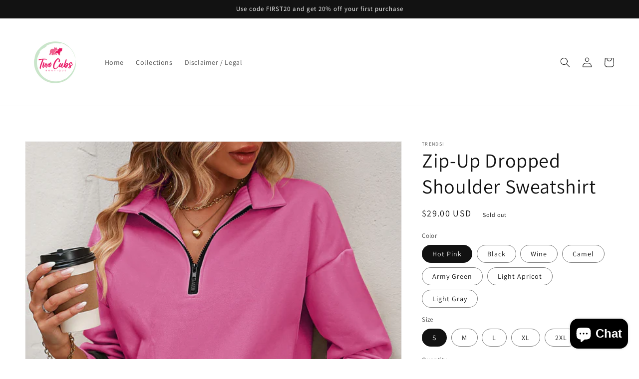

--- FILE ---
content_type: text/html; charset=utf-8
request_url: https://www.twocubsboutique.com/products/zip-up-dropped-shoulder-sweatshirt
body_size: 51741
content:
<!doctype html>
<html class="no-js" lang="en">
  <head>
    <meta charset="utf-8">
    <meta http-equiv="X-UA-Compatible" content="IE=edge">
    <meta name="viewport" content="width=device-width,initial-scale=1">
    <meta name="theme-color" content="">
    <link rel="canonical" href="https://www.twocubsboutique.com/products/zip-up-dropped-shoulder-sweatshirt">
    <link rel="preconnect" href="https://cdn.shopify.com" crossorigin><link rel="preconnect" href="https://fonts.shopifycdn.com" crossorigin><title>
      Zip-Up Dropped Shoulder Sweatshirt
 &ndash; Two Cubs Boutique</title>

    
      <meta name="description" content="Pattern type: Solid Style: Casual Features: Zipper Neckline: Collared neck Length: Long Sleeve length: Long sleeves Sleeve type: Dropped shoulders Sheer: No Material composition: 65% rayon, 35% polyester Stretch: Slightly stretchy Care instructions: Machine wash cold. Tumble dry low. Imported Product measurements: S: b">
    

    

<meta property="og:site_name" content="Two Cubs Boutique">
<meta property="og:url" content="https://www.twocubsboutique.com/products/zip-up-dropped-shoulder-sweatshirt">
<meta property="og:title" content="Zip-Up Dropped Shoulder Sweatshirt">
<meta property="og:type" content="product">
<meta property="og:description" content="Pattern type: Solid Style: Casual Features: Zipper Neckline: Collared neck Length: Long Sleeve length: Long sleeves Sleeve type: Dropped shoulders Sheer: No Material composition: 65% rayon, 35% polyester Stretch: Slightly stretchy Care instructions: Machine wash cold. Tumble dry low. Imported Product measurements: S: b"><meta property="og:image" content="http://www.twocubsboutique.com/cdn/shop/products/abcc59fe284045c3a448c1a979fd0e4a-Max.jpg?v=1692380215">
  <meta property="og:image:secure_url" content="https://www.twocubsboutique.com/cdn/shop/products/abcc59fe284045c3a448c1a979fd0e4a-Max.jpg?v=1692380215">
  <meta property="og:image:width" content="1340">
  <meta property="og:image:height" content="1785"><meta property="og:price:amount" content="29.00">
  <meta property="og:price:currency" content="USD"><meta name="twitter:card" content="summary_large_image">
<meta name="twitter:title" content="Zip-Up Dropped Shoulder Sweatshirt">
<meta name="twitter:description" content="Pattern type: Solid Style: Casual Features: Zipper Neckline: Collared neck Length: Long Sleeve length: Long sleeves Sleeve type: Dropped shoulders Sheer: No Material composition: 65% rayon, 35% polyester Stretch: Slightly stretchy Care instructions: Machine wash cold. Tumble dry low. Imported Product measurements: S: b">


    <script src="//www.twocubsboutique.com/cdn/shop/t/13/assets/global.js?v=161567614324728653621637624066" defer="defer"></script>
    <script>window.performance && window.performance.mark && window.performance.mark('shopify.content_for_header.start');</script><meta name="google-site-verification" content="S_V6LaBkYRE49uUw0_b1L8qYysnpp-2pTCAk4bLlryA">
<meta id="shopify-digital-wallet" name="shopify-digital-wallet" content="/1444806745/digital_wallets/dialog">
<meta name="shopify-checkout-api-token" content="59f567b26b2fce17c3ef5935197535d3">
<meta id="in-context-paypal-metadata" data-shop-id="1444806745" data-venmo-supported="false" data-environment="production" data-locale="en_US" data-paypal-v4="true" data-currency="USD">
<link rel="alternate" type="application/json+oembed" href="https://www.twocubsboutique.com/products/zip-up-dropped-shoulder-sweatshirt.oembed">
<script async="async" src="/checkouts/internal/preloads.js?locale=en-US"></script>
<link rel="preconnect" href="https://shop.app" crossorigin="anonymous">
<script async="async" src="https://shop.app/checkouts/internal/preloads.js?locale=en-US&shop_id=1444806745" crossorigin="anonymous"></script>
<script id="apple-pay-shop-capabilities" type="application/json">{"shopId":1444806745,"countryCode":"US","currencyCode":"USD","merchantCapabilities":["supports3DS"],"merchantId":"gid:\/\/shopify\/Shop\/1444806745","merchantName":"Two Cubs Boutique","requiredBillingContactFields":["postalAddress","email"],"requiredShippingContactFields":["postalAddress","email"],"shippingType":"shipping","supportedNetworks":["visa","masterCard","amex","discover","elo","jcb"],"total":{"type":"pending","label":"Two Cubs Boutique","amount":"1.00"},"shopifyPaymentsEnabled":true,"supportsSubscriptions":true}</script>
<script id="shopify-features" type="application/json">{"accessToken":"59f567b26b2fce17c3ef5935197535d3","betas":["rich-media-storefront-analytics"],"domain":"www.twocubsboutique.com","predictiveSearch":true,"shopId":1444806745,"locale":"en"}</script>
<script>var Shopify = Shopify || {};
Shopify.shop = "two-cubs-boutique.myshopify.com";
Shopify.locale = "en";
Shopify.currency = {"active":"USD","rate":"1.0"};
Shopify.country = "US";
Shopify.theme = {"name":"Dawn","id":127039930522,"schema_name":"Dawn","schema_version":"2.4.0","theme_store_id":887,"role":"main"};
Shopify.theme.handle = "null";
Shopify.theme.style = {"id":null,"handle":null};
Shopify.cdnHost = "www.twocubsboutique.com/cdn";
Shopify.routes = Shopify.routes || {};
Shopify.routes.root = "/";</script>
<script type="module">!function(o){(o.Shopify=o.Shopify||{}).modules=!0}(window);</script>
<script>!function(o){function n(){var o=[];function n(){o.push(Array.prototype.slice.apply(arguments))}return n.q=o,n}var t=o.Shopify=o.Shopify||{};t.loadFeatures=n(),t.autoloadFeatures=n()}(window);</script>
<script>
  window.ShopifyPay = window.ShopifyPay || {};
  window.ShopifyPay.apiHost = "shop.app\/pay";
  window.ShopifyPay.redirectState = null;
</script>
<script id="shop-js-analytics" type="application/json">{"pageType":"product"}</script>
<script defer="defer" async type="module" src="//www.twocubsboutique.com/cdn/shopifycloud/shop-js/modules/v2/client.init-shop-cart-sync_C5BV16lS.en.esm.js"></script>
<script defer="defer" async type="module" src="//www.twocubsboutique.com/cdn/shopifycloud/shop-js/modules/v2/chunk.common_CygWptCX.esm.js"></script>
<script type="module">
  await import("//www.twocubsboutique.com/cdn/shopifycloud/shop-js/modules/v2/client.init-shop-cart-sync_C5BV16lS.en.esm.js");
await import("//www.twocubsboutique.com/cdn/shopifycloud/shop-js/modules/v2/chunk.common_CygWptCX.esm.js");

  window.Shopify.SignInWithShop?.initShopCartSync?.({"fedCMEnabled":true,"windoidEnabled":true});

</script>
<script defer="defer" async type="module" src="//www.twocubsboutique.com/cdn/shopifycloud/shop-js/modules/v2/client.payment-terms_CZxnsJam.en.esm.js"></script>
<script defer="defer" async type="module" src="//www.twocubsboutique.com/cdn/shopifycloud/shop-js/modules/v2/chunk.common_CygWptCX.esm.js"></script>
<script defer="defer" async type="module" src="//www.twocubsboutique.com/cdn/shopifycloud/shop-js/modules/v2/chunk.modal_D71HUcav.esm.js"></script>
<script type="module">
  await import("//www.twocubsboutique.com/cdn/shopifycloud/shop-js/modules/v2/client.payment-terms_CZxnsJam.en.esm.js");
await import("//www.twocubsboutique.com/cdn/shopifycloud/shop-js/modules/v2/chunk.common_CygWptCX.esm.js");
await import("//www.twocubsboutique.com/cdn/shopifycloud/shop-js/modules/v2/chunk.modal_D71HUcav.esm.js");

  
</script>
<script>
  window.Shopify = window.Shopify || {};
  if (!window.Shopify.featureAssets) window.Shopify.featureAssets = {};
  window.Shopify.featureAssets['shop-js'] = {"shop-cart-sync":["modules/v2/client.shop-cart-sync_ZFArdW7E.en.esm.js","modules/v2/chunk.common_CygWptCX.esm.js"],"init-fed-cm":["modules/v2/client.init-fed-cm_CmiC4vf6.en.esm.js","modules/v2/chunk.common_CygWptCX.esm.js"],"shop-button":["modules/v2/client.shop-button_tlx5R9nI.en.esm.js","modules/v2/chunk.common_CygWptCX.esm.js"],"shop-cash-offers":["modules/v2/client.shop-cash-offers_DOA2yAJr.en.esm.js","modules/v2/chunk.common_CygWptCX.esm.js","modules/v2/chunk.modal_D71HUcav.esm.js"],"init-windoid":["modules/v2/client.init-windoid_sURxWdc1.en.esm.js","modules/v2/chunk.common_CygWptCX.esm.js"],"shop-toast-manager":["modules/v2/client.shop-toast-manager_ClPi3nE9.en.esm.js","modules/v2/chunk.common_CygWptCX.esm.js"],"init-shop-email-lookup-coordinator":["modules/v2/client.init-shop-email-lookup-coordinator_B8hsDcYM.en.esm.js","modules/v2/chunk.common_CygWptCX.esm.js"],"init-shop-cart-sync":["modules/v2/client.init-shop-cart-sync_C5BV16lS.en.esm.js","modules/v2/chunk.common_CygWptCX.esm.js"],"avatar":["modules/v2/client.avatar_BTnouDA3.en.esm.js"],"pay-button":["modules/v2/client.pay-button_FdsNuTd3.en.esm.js","modules/v2/chunk.common_CygWptCX.esm.js"],"init-customer-accounts":["modules/v2/client.init-customer-accounts_DxDtT_ad.en.esm.js","modules/v2/client.shop-login-button_C5VAVYt1.en.esm.js","modules/v2/chunk.common_CygWptCX.esm.js","modules/v2/chunk.modal_D71HUcav.esm.js"],"init-shop-for-new-customer-accounts":["modules/v2/client.init-shop-for-new-customer-accounts_ChsxoAhi.en.esm.js","modules/v2/client.shop-login-button_C5VAVYt1.en.esm.js","modules/v2/chunk.common_CygWptCX.esm.js","modules/v2/chunk.modal_D71HUcav.esm.js"],"shop-login-button":["modules/v2/client.shop-login-button_C5VAVYt1.en.esm.js","modules/v2/chunk.common_CygWptCX.esm.js","modules/v2/chunk.modal_D71HUcav.esm.js"],"init-customer-accounts-sign-up":["modules/v2/client.init-customer-accounts-sign-up_CPSyQ0Tj.en.esm.js","modules/v2/client.shop-login-button_C5VAVYt1.en.esm.js","modules/v2/chunk.common_CygWptCX.esm.js","modules/v2/chunk.modal_D71HUcav.esm.js"],"shop-follow-button":["modules/v2/client.shop-follow-button_Cva4Ekp9.en.esm.js","modules/v2/chunk.common_CygWptCX.esm.js","modules/v2/chunk.modal_D71HUcav.esm.js"],"checkout-modal":["modules/v2/client.checkout-modal_BPM8l0SH.en.esm.js","modules/v2/chunk.common_CygWptCX.esm.js","modules/v2/chunk.modal_D71HUcav.esm.js"],"lead-capture":["modules/v2/client.lead-capture_Bi8yE_yS.en.esm.js","modules/v2/chunk.common_CygWptCX.esm.js","modules/v2/chunk.modal_D71HUcav.esm.js"],"shop-login":["modules/v2/client.shop-login_D6lNrXab.en.esm.js","modules/v2/chunk.common_CygWptCX.esm.js","modules/v2/chunk.modal_D71HUcav.esm.js"],"payment-terms":["modules/v2/client.payment-terms_CZxnsJam.en.esm.js","modules/v2/chunk.common_CygWptCX.esm.js","modules/v2/chunk.modal_D71HUcav.esm.js"]};
</script>
<script>(function() {
  var isLoaded = false;
  function asyncLoad() {
    if (isLoaded) return;
    isLoaded = true;
    var urls = ["\/\/shopify.privy.com\/widget.js?shop=two-cubs-boutique.myshopify.com"];
    for (var i = 0; i < urls.length; i++) {
      var s = document.createElement('script');
      s.type = 'text/javascript';
      s.async = true;
      s.src = urls[i];
      var x = document.getElementsByTagName('script')[0];
      x.parentNode.insertBefore(s, x);
    }
  };
  if(window.attachEvent) {
    window.attachEvent('onload', asyncLoad);
  } else {
    window.addEventListener('load', asyncLoad, false);
  }
})();</script>
<script id="__st">var __st={"a":1444806745,"offset":-18000,"reqid":"b956679b-a1f6-487f-9ef9-cbf56d3a74b2-1768607359","pageurl":"www.twocubsboutique.com\/products\/zip-up-dropped-shoulder-sweatshirt","u":"493caddf6b51","p":"product","rtyp":"product","rid":7890975293594};</script>
<script>window.ShopifyPaypalV4VisibilityTracking = true;</script>
<script id="captcha-bootstrap">!function(){'use strict';const t='contact',e='account',n='new_comment',o=[[t,t],['blogs',n],['comments',n],[t,'customer']],c=[[e,'customer_login'],[e,'guest_login'],[e,'recover_customer_password'],[e,'create_customer']],r=t=>t.map((([t,e])=>`form[action*='/${t}']:not([data-nocaptcha='true']) input[name='form_type'][value='${e}']`)).join(','),a=t=>()=>t?[...document.querySelectorAll(t)].map((t=>t.form)):[];function s(){const t=[...o],e=r(t);return a(e)}const i='password',u='form_key',d=['recaptcha-v3-token','g-recaptcha-response','h-captcha-response',i],f=()=>{try{return window.sessionStorage}catch{return}},m='__shopify_v',_=t=>t.elements[u];function p(t,e,n=!1){try{const o=window.sessionStorage,c=JSON.parse(o.getItem(e)),{data:r}=function(t){const{data:e,action:n}=t;return t[m]||n?{data:e,action:n}:{data:t,action:n}}(c);for(const[e,n]of Object.entries(r))t.elements[e]&&(t.elements[e].value=n);n&&o.removeItem(e)}catch(o){console.error('form repopulation failed',{error:o})}}const l='form_type',E='cptcha';function T(t){t.dataset[E]=!0}const w=window,h=w.document,L='Shopify',v='ce_forms',y='captcha';let A=!1;((t,e)=>{const n=(g='f06e6c50-85a8-45c8-87d0-21a2b65856fe',I='https://cdn.shopify.com/shopifycloud/storefront-forms-hcaptcha/ce_storefront_forms_captcha_hcaptcha.v1.5.2.iife.js',D={infoText:'Protected by hCaptcha',privacyText:'Privacy',termsText:'Terms'},(t,e,n)=>{const o=w[L][v],c=o.bindForm;if(c)return c(t,g,e,D).then(n);var r;o.q.push([[t,g,e,D],n]),r=I,A||(h.body.append(Object.assign(h.createElement('script'),{id:'captcha-provider',async:!0,src:r})),A=!0)});var g,I,D;w[L]=w[L]||{},w[L][v]=w[L][v]||{},w[L][v].q=[],w[L][y]=w[L][y]||{},w[L][y].protect=function(t,e){n(t,void 0,e),T(t)},Object.freeze(w[L][y]),function(t,e,n,w,h,L){const[v,y,A,g]=function(t,e,n){const i=e?o:[],u=t?c:[],d=[...i,...u],f=r(d),m=r(i),_=r(d.filter((([t,e])=>n.includes(e))));return[a(f),a(m),a(_),s()]}(w,h,L),I=t=>{const e=t.target;return e instanceof HTMLFormElement?e:e&&e.form},D=t=>v().includes(t);t.addEventListener('submit',(t=>{const e=I(t);if(!e)return;const n=D(e)&&!e.dataset.hcaptchaBound&&!e.dataset.recaptchaBound,o=_(e),c=g().includes(e)&&(!o||!o.value);(n||c)&&t.preventDefault(),c&&!n&&(function(t){try{if(!f())return;!function(t){const e=f();if(!e)return;const n=_(t);if(!n)return;const o=n.value;o&&e.removeItem(o)}(t);const e=Array.from(Array(32),(()=>Math.random().toString(36)[2])).join('');!function(t,e){_(t)||t.append(Object.assign(document.createElement('input'),{type:'hidden',name:u})),t.elements[u].value=e}(t,e),function(t,e){const n=f();if(!n)return;const o=[...t.querySelectorAll(`input[type='${i}']`)].map((({name:t})=>t)),c=[...d,...o],r={};for(const[a,s]of new FormData(t).entries())c.includes(a)||(r[a]=s);n.setItem(e,JSON.stringify({[m]:1,action:t.action,data:r}))}(t,e)}catch(e){console.error('failed to persist form',e)}}(e),e.submit())}));const S=(t,e)=>{t&&!t.dataset[E]&&(n(t,e.some((e=>e===t))),T(t))};for(const o of['focusin','change'])t.addEventListener(o,(t=>{const e=I(t);D(e)&&S(e,y())}));const B=e.get('form_key'),M=e.get(l),P=B&&M;t.addEventListener('DOMContentLoaded',(()=>{const t=y();if(P)for(const e of t)e.elements[l].value===M&&p(e,B);[...new Set([...A(),...v().filter((t=>'true'===t.dataset.shopifyCaptcha))])].forEach((e=>S(e,t)))}))}(h,new URLSearchParams(w.location.search),n,t,e,['guest_login'])})(!0,!0)}();</script>
<script integrity="sha256-4kQ18oKyAcykRKYeNunJcIwy7WH5gtpwJnB7kiuLZ1E=" data-source-attribution="shopify.loadfeatures" defer="defer" src="//www.twocubsboutique.com/cdn/shopifycloud/storefront/assets/storefront/load_feature-a0a9edcb.js" crossorigin="anonymous"></script>
<script crossorigin="anonymous" defer="defer" src="//www.twocubsboutique.com/cdn/shopifycloud/storefront/assets/shopify_pay/storefront-65b4c6d7.js?v=20250812"></script>
<script data-source-attribution="shopify.dynamic_checkout.dynamic.init">var Shopify=Shopify||{};Shopify.PaymentButton=Shopify.PaymentButton||{isStorefrontPortableWallets:!0,init:function(){window.Shopify.PaymentButton.init=function(){};var t=document.createElement("script");t.src="https://www.twocubsboutique.com/cdn/shopifycloud/portable-wallets/latest/portable-wallets.en.js",t.type="module",document.head.appendChild(t)}};
</script>
<script data-source-attribution="shopify.dynamic_checkout.buyer_consent">
  function portableWalletsHideBuyerConsent(e){var t=document.getElementById("shopify-buyer-consent"),n=document.getElementById("shopify-subscription-policy-button");t&&n&&(t.classList.add("hidden"),t.setAttribute("aria-hidden","true"),n.removeEventListener("click",e))}function portableWalletsShowBuyerConsent(e){var t=document.getElementById("shopify-buyer-consent"),n=document.getElementById("shopify-subscription-policy-button");t&&n&&(t.classList.remove("hidden"),t.removeAttribute("aria-hidden"),n.addEventListener("click",e))}window.Shopify?.PaymentButton&&(window.Shopify.PaymentButton.hideBuyerConsent=portableWalletsHideBuyerConsent,window.Shopify.PaymentButton.showBuyerConsent=portableWalletsShowBuyerConsent);
</script>
<script>
  function portableWalletsCleanup(e){e&&e.src&&console.error("Failed to load portable wallets script "+e.src);var t=document.querySelectorAll("shopify-accelerated-checkout .shopify-payment-button__skeleton, shopify-accelerated-checkout-cart .wallet-cart-button__skeleton"),e=document.getElementById("shopify-buyer-consent");for(let e=0;e<t.length;e++)t[e].remove();e&&e.remove()}function portableWalletsNotLoadedAsModule(e){e instanceof ErrorEvent&&"string"==typeof e.message&&e.message.includes("import.meta")&&"string"==typeof e.filename&&e.filename.includes("portable-wallets")&&(window.removeEventListener("error",portableWalletsNotLoadedAsModule),window.Shopify.PaymentButton.failedToLoad=e,"loading"===document.readyState?document.addEventListener("DOMContentLoaded",window.Shopify.PaymentButton.init):window.Shopify.PaymentButton.init())}window.addEventListener("error",portableWalletsNotLoadedAsModule);
</script>

<script type="module" src="https://www.twocubsboutique.com/cdn/shopifycloud/portable-wallets/latest/portable-wallets.en.js" onError="portableWalletsCleanup(this)" crossorigin="anonymous"></script>
<script nomodule>
  document.addEventListener("DOMContentLoaded", portableWalletsCleanup);
</script>

<link id="shopify-accelerated-checkout-styles" rel="stylesheet" media="screen" href="https://www.twocubsboutique.com/cdn/shopifycloud/portable-wallets/latest/accelerated-checkout-backwards-compat.css" crossorigin="anonymous">
<style id="shopify-accelerated-checkout-cart">
        #shopify-buyer-consent {
  margin-top: 1em;
  display: inline-block;
  width: 100%;
}

#shopify-buyer-consent.hidden {
  display: none;
}

#shopify-subscription-policy-button {
  background: none;
  border: none;
  padding: 0;
  text-decoration: underline;
  font-size: inherit;
  cursor: pointer;
}

#shopify-subscription-policy-button::before {
  box-shadow: none;
}

      </style>
<script id="sections-script" data-sections="main-product,product-recommendations,header,footer" defer="defer" src="//www.twocubsboutique.com/cdn/shop/t/13/compiled_assets/scripts.js?v=431"></script>
<script>window.performance && window.performance.mark && window.performance.mark('shopify.content_for_header.end');</script>


    <style data-shopify>
      @font-face {
  font-family: Assistant;
  font-weight: 400;
  font-style: normal;
  font-display: swap;
  src: url("//www.twocubsboutique.com/cdn/fonts/assistant/assistant_n4.9120912a469cad1cc292572851508ca49d12e768.woff2") format("woff2"),
       url("//www.twocubsboutique.com/cdn/fonts/assistant/assistant_n4.6e9875ce64e0fefcd3f4446b7ec9036b3ddd2985.woff") format("woff");
}

      @font-face {
  font-family: Assistant;
  font-weight: 700;
  font-style: normal;
  font-display: swap;
  src: url("//www.twocubsboutique.com/cdn/fonts/assistant/assistant_n7.bf44452348ec8b8efa3aa3068825305886b1c83c.woff2") format("woff2"),
       url("//www.twocubsboutique.com/cdn/fonts/assistant/assistant_n7.0c887fee83f6b3bda822f1150b912c72da0f7b64.woff") format("woff");
}

      
      
      @font-face {
  font-family: Assistant;
  font-weight: 400;
  font-style: normal;
  font-display: swap;
  src: url("//www.twocubsboutique.com/cdn/fonts/assistant/assistant_n4.9120912a469cad1cc292572851508ca49d12e768.woff2") format("woff2"),
       url("//www.twocubsboutique.com/cdn/fonts/assistant/assistant_n4.6e9875ce64e0fefcd3f4446b7ec9036b3ddd2985.woff") format("woff");
}


      :root {
        --font-body-family: Assistant, sans-serif;
        --font-body-style: normal;
        --font-body-weight: 400;

        --font-heading-family: Assistant, sans-serif;
        --font-heading-style: normal;
        --font-heading-weight: 400;

        --font-body-scale: 1.0;
        --font-heading-scale: 1.0;

        --color-base-text: 18, 18, 18;
        --color-base-background-1: 255, 255, 255;
        --color-base-background-2: 243, 243, 243;
        --color-base-solid-button-labels: 255, 255, 255;
        --color-base-outline-button-labels: 18, 18, 18;
        --color-base-accent-1: 18, 18, 18;
        --color-base-accent-2: 51, 79, 180;
        --payment-terms-background-color: #FFFFFF;

        --gradient-base-background-1: #FFFFFF;
        --gradient-base-background-2: #F3F3F3;
        --gradient-base-accent-1: #121212;
        --gradient-base-accent-2: #334FB4;

        --page-width: 160rem;
        --page-width-margin: 2rem;
      }

      *,
      *::before,
      *::after {
        box-sizing: inherit;
      }

      html {
        box-sizing: border-box;
        font-size: calc(var(--font-body-scale) * 62.5%);
        height: 100%;
      }

      body {
        display: grid;
        grid-template-rows: auto auto 1fr auto;
        grid-template-columns: 100%;
        min-height: 100%;
        margin: 0;
        font-size: 1.5rem;
        letter-spacing: 0.06rem;
        line-height: calc(1 + 0.8 / var(--font-body-scale));
        font-family: var(--font-body-family);
        font-style: var(--font-body-style);
        font-weight: var(--font-body-weight);
      }

      @media screen and (min-width: 750px) {
        body {
          font-size: 1.6rem;
        }
      }
    </style>

    <link href="//www.twocubsboutique.com/cdn/shop/t/13/assets/base.css?v=162186676865885256611637624082" rel="stylesheet" type="text/css" media="all" />
<link rel="preload" as="font" href="//www.twocubsboutique.com/cdn/fonts/assistant/assistant_n4.9120912a469cad1cc292572851508ca49d12e768.woff2" type="font/woff2" crossorigin><link rel="preload" as="font" href="//www.twocubsboutique.com/cdn/fonts/assistant/assistant_n4.9120912a469cad1cc292572851508ca49d12e768.woff2" type="font/woff2" crossorigin><link rel="stylesheet" href="//www.twocubsboutique.com/cdn/shop/t/13/assets/component-predictive-search.css?v=10425135875555615991637624063" media="print" onload="this.media='all'"><script>document.documentElement.className = document.documentElement.className.replace('no-js', 'js');</script>
  <!-- BEGIN app block: shopify://apps/judge-me-reviews/blocks/judgeme_core/61ccd3b1-a9f2-4160-9fe9-4fec8413e5d8 --><!-- Start of Judge.me Core -->






<link rel="dns-prefetch" href="https://cdnwidget.judge.me">
<link rel="dns-prefetch" href="https://cdn.judge.me">
<link rel="dns-prefetch" href="https://cdn1.judge.me">
<link rel="dns-prefetch" href="https://api.judge.me">

<script data-cfasync='false' class='jdgm-settings-script'>window.jdgmSettings={"pagination":5,"disable_web_reviews":false,"badge_no_review_text":"No reviews","badge_n_reviews_text":"{{ n }} review/reviews","hide_badge_preview_if_no_reviews":true,"badge_hide_text":false,"enforce_center_preview_badge":false,"widget_title":"Customer Reviews","widget_open_form_text":"Write a review","widget_close_form_text":"Cancel review","widget_refresh_page_text":"Refresh page","widget_summary_text":"Based on {{ number_of_reviews }} review/reviews","widget_no_review_text":"Be the first to write a review","widget_name_field_text":"Display name","widget_verified_name_field_text":"Verified Name (public)","widget_name_placeholder_text":"Display name","widget_required_field_error_text":"This field is required.","widget_email_field_text":"Email address","widget_verified_email_field_text":"Verified Email (private, can not be edited)","widget_email_placeholder_text":"Your email address","widget_email_field_error_text":"Please enter a valid email address.","widget_rating_field_text":"Rating","widget_review_title_field_text":"Review Title","widget_review_title_placeholder_text":"Give your review a title","widget_review_body_field_text":"Review content","widget_review_body_placeholder_text":"Start writing here...","widget_pictures_field_text":"Picture/Video (optional)","widget_submit_review_text":"Submit Review","widget_submit_verified_review_text":"Submit Verified Review","widget_submit_success_msg_with_auto_publish":"Thank you! Please refresh the page in a few moments to see your review. You can remove or edit your review by logging into \u003ca href='https://judge.me/login' target='_blank' rel='nofollow noopener'\u003eJudge.me\u003c/a\u003e","widget_submit_success_msg_no_auto_publish":"Thank you! Your review will be published as soon as it is approved by the shop admin. You can remove or edit your review by logging into \u003ca href='https://judge.me/login' target='_blank' rel='nofollow noopener'\u003eJudge.me\u003c/a\u003e","widget_show_default_reviews_out_of_total_text":"Showing {{ n_reviews_shown }} out of {{ n_reviews }} reviews.","widget_show_all_link_text":"Show all","widget_show_less_link_text":"Show less","widget_author_said_text":"{{ reviewer_name }} said:","widget_days_text":"{{ n }} days ago","widget_weeks_text":"{{ n }} week/weeks ago","widget_months_text":"{{ n }} month/months ago","widget_years_text":"{{ n }} year/years ago","widget_yesterday_text":"Yesterday","widget_today_text":"Today","widget_replied_text":"\u003e\u003e {{ shop_name }} replied:","widget_read_more_text":"Read more","widget_reviewer_name_as_initial":"","widget_rating_filter_color":"#fbcd0a","widget_rating_filter_see_all_text":"See all reviews","widget_sorting_most_recent_text":"Most Recent","widget_sorting_highest_rating_text":"Highest Rating","widget_sorting_lowest_rating_text":"Lowest Rating","widget_sorting_with_pictures_text":"Only Pictures","widget_sorting_most_helpful_text":"Most Helpful","widget_open_question_form_text":"Ask a question","widget_reviews_subtab_text":"Reviews","widget_questions_subtab_text":"Questions","widget_question_label_text":"Question","widget_answer_label_text":"Answer","widget_question_placeholder_text":"Write your question here","widget_submit_question_text":"Submit Question","widget_question_submit_success_text":"Thank you for your question! We will notify you once it gets answered.","verified_badge_text":"Verified","verified_badge_bg_color":"","verified_badge_text_color":"","verified_badge_placement":"left-of-reviewer-name","widget_review_max_height":"","widget_hide_border":false,"widget_social_share":false,"widget_thumb":false,"widget_review_location_show":false,"widget_location_format":"","all_reviews_include_out_of_store_products":true,"all_reviews_out_of_store_text":"(out of store)","all_reviews_pagination":100,"all_reviews_product_name_prefix_text":"about","enable_review_pictures":true,"enable_question_anwser":false,"widget_theme":"default","review_date_format":"mm/dd/yyyy","default_sort_method":"most-recent","widget_product_reviews_subtab_text":"Product Reviews","widget_shop_reviews_subtab_text":"Shop Reviews","widget_other_products_reviews_text":"Reviews for other products","widget_store_reviews_subtab_text":"Store reviews","widget_no_store_reviews_text":"This store hasn't received any reviews yet","widget_web_restriction_product_reviews_text":"This product hasn't received any reviews yet","widget_no_items_text":"No items found","widget_show_more_text":"Show more","widget_write_a_store_review_text":"Write a Store Review","widget_other_languages_heading":"Reviews in Other Languages","widget_translate_review_text":"Translate review to {{ language }}","widget_translating_review_text":"Translating...","widget_show_original_translation_text":"Show original ({{ language }})","widget_translate_review_failed_text":"Review couldn't be translated.","widget_translate_review_retry_text":"Retry","widget_translate_review_try_again_later_text":"Try again later","show_product_url_for_grouped_product":false,"widget_sorting_pictures_first_text":"Pictures First","show_pictures_on_all_rev_page_mobile":false,"show_pictures_on_all_rev_page_desktop":false,"floating_tab_hide_mobile_install_preference":false,"floating_tab_button_name":"★ Reviews","floating_tab_title":"Let customers speak for us","floating_tab_button_color":"","floating_tab_button_background_color":"","floating_tab_url":"","floating_tab_url_enabled":false,"floating_tab_tab_style":"text","all_reviews_text_badge_text":"Customers rate us {{ shop.metafields.judgeme.all_reviews_rating | round: 1 }}/5 based on {{ shop.metafields.judgeme.all_reviews_count }} reviews.","all_reviews_text_badge_text_branded_style":"{{ shop.metafields.judgeme.all_reviews_rating | round: 1 }} out of 5 stars based on {{ shop.metafields.judgeme.all_reviews_count }} reviews","is_all_reviews_text_badge_a_link":false,"show_stars_for_all_reviews_text_badge":false,"all_reviews_text_badge_url":"","all_reviews_text_style":"branded","all_reviews_text_color_style":"judgeme_brand_color","all_reviews_text_color":"#108474","all_reviews_text_show_jm_brand":true,"featured_carousel_show_header":true,"featured_carousel_title":"Let customers speak for us","testimonials_carousel_title":"Customers are saying","videos_carousel_title":"Real customer stories","cards_carousel_title":"Customers are saying","featured_carousel_count_text":"from {{ n }} reviews","featured_carousel_add_link_to_all_reviews_page":false,"featured_carousel_url":"","featured_carousel_show_images":true,"featured_carousel_autoslide_interval":5,"featured_carousel_arrows_on_the_sides":false,"featured_carousel_height":250,"featured_carousel_width":80,"featured_carousel_image_size":0,"featured_carousel_image_height":250,"featured_carousel_arrow_color":"#eeeeee","verified_count_badge_style":"branded","verified_count_badge_orientation":"horizontal","verified_count_badge_color_style":"judgeme_brand_color","verified_count_badge_color":"#108474","is_verified_count_badge_a_link":false,"verified_count_badge_url":"","verified_count_badge_show_jm_brand":true,"widget_rating_preset_default":5,"widget_first_sub_tab":"product-reviews","widget_show_histogram":true,"widget_histogram_use_custom_color":false,"widget_pagination_use_custom_color":false,"widget_star_use_custom_color":false,"widget_verified_badge_use_custom_color":false,"widget_write_review_use_custom_color":false,"picture_reminder_submit_button":"Upload Pictures","enable_review_videos":false,"mute_video_by_default":false,"widget_sorting_videos_first_text":"Videos First","widget_review_pending_text":"Pending","featured_carousel_items_for_large_screen":3,"social_share_options_order":"Facebook,Twitter","remove_microdata_snippet":false,"disable_json_ld":false,"enable_json_ld_products":false,"preview_badge_show_question_text":false,"preview_badge_no_question_text":"No questions","preview_badge_n_question_text":"{{ number_of_questions }} question/questions","qa_badge_show_icon":false,"qa_badge_position":"same-row","remove_judgeme_branding":false,"widget_add_search_bar":false,"widget_search_bar_placeholder":"Search","widget_sorting_verified_only_text":"Verified only","featured_carousel_theme":"default","featured_carousel_show_rating":true,"featured_carousel_show_title":true,"featured_carousel_show_body":true,"featured_carousel_show_date":false,"featured_carousel_show_reviewer":true,"featured_carousel_show_product":false,"featured_carousel_header_background_color":"#108474","featured_carousel_header_text_color":"#ffffff","featured_carousel_name_product_separator":"reviewed","featured_carousel_full_star_background":"#108474","featured_carousel_empty_star_background":"#dadada","featured_carousel_vertical_theme_background":"#f9fafb","featured_carousel_verified_badge_enable":true,"featured_carousel_verified_badge_color":"#108474","featured_carousel_border_style":"round","featured_carousel_review_line_length_limit":3,"featured_carousel_more_reviews_button_text":"Read more reviews","featured_carousel_view_product_button_text":"View product","all_reviews_page_load_reviews_on":"scroll","all_reviews_page_load_more_text":"Load More Reviews","disable_fb_tab_reviews":false,"enable_ajax_cdn_cache":false,"widget_advanced_speed_features":5,"widget_public_name_text":"displayed publicly like","default_reviewer_name":"John Smith","default_reviewer_name_has_non_latin":true,"widget_reviewer_anonymous":"Anonymous","medals_widget_title":"Judge.me Review Medals","medals_widget_background_color":"#f9fafb","medals_widget_position":"footer_all_pages","medals_widget_border_color":"#f9fafb","medals_widget_verified_text_position":"left","medals_widget_use_monochromatic_version":false,"medals_widget_elements_color":"#108474","show_reviewer_avatar":true,"widget_invalid_yt_video_url_error_text":"Not a YouTube video URL","widget_max_length_field_error_text":"Please enter no more than {0} characters.","widget_show_country_flag":false,"widget_show_collected_via_shop_app":true,"widget_verified_by_shop_badge_style":"light","widget_verified_by_shop_text":"Verified by Shop","widget_show_photo_gallery":false,"widget_load_with_code_splitting":true,"widget_ugc_install_preference":false,"widget_ugc_title":"Made by us, Shared by you","widget_ugc_subtitle":"Tag us to see your picture featured in our page","widget_ugc_arrows_color":"#ffffff","widget_ugc_primary_button_text":"Buy Now","widget_ugc_primary_button_background_color":"#108474","widget_ugc_primary_button_text_color":"#ffffff","widget_ugc_primary_button_border_width":"0","widget_ugc_primary_button_border_style":"none","widget_ugc_primary_button_border_color":"#108474","widget_ugc_primary_button_border_radius":"25","widget_ugc_secondary_button_text":"Load More","widget_ugc_secondary_button_background_color":"#ffffff","widget_ugc_secondary_button_text_color":"#108474","widget_ugc_secondary_button_border_width":"2","widget_ugc_secondary_button_border_style":"solid","widget_ugc_secondary_button_border_color":"#108474","widget_ugc_secondary_button_border_radius":"25","widget_ugc_reviews_button_text":"View Reviews","widget_ugc_reviews_button_background_color":"#ffffff","widget_ugc_reviews_button_text_color":"#108474","widget_ugc_reviews_button_border_width":"2","widget_ugc_reviews_button_border_style":"solid","widget_ugc_reviews_button_border_color":"#108474","widget_ugc_reviews_button_border_radius":"25","widget_ugc_reviews_button_link_to":"judgeme-reviews-page","widget_ugc_show_post_date":true,"widget_ugc_max_width":"800","widget_rating_metafield_value_type":true,"widget_primary_color":"#108474","widget_enable_secondary_color":false,"widget_secondary_color":"#edf5f5","widget_summary_average_rating_text":"{{ average_rating }} out of 5","widget_media_grid_title":"Customer photos \u0026 videos","widget_media_grid_see_more_text":"See more","widget_round_style":false,"widget_show_product_medals":true,"widget_verified_by_judgeme_text":"Verified by Judge.me","widget_show_store_medals":true,"widget_verified_by_judgeme_text_in_store_medals":"Verified by Judge.me","widget_media_field_exceed_quantity_message":"Sorry, we can only accept {{ max_media }} for one review.","widget_media_field_exceed_limit_message":"{{ file_name }} is too large, please select a {{ media_type }} less than {{ size_limit }}MB.","widget_review_submitted_text":"Review Submitted!","widget_question_submitted_text":"Question Submitted!","widget_close_form_text_question":"Cancel","widget_write_your_answer_here_text":"Write your answer here","widget_enabled_branded_link":true,"widget_show_collected_by_judgeme":true,"widget_reviewer_name_color":"","widget_write_review_text_color":"","widget_write_review_bg_color":"","widget_collected_by_judgeme_text":"collected by Judge.me","widget_pagination_type":"standard","widget_load_more_text":"Load More","widget_load_more_color":"#108474","widget_full_review_text":"Full Review","widget_read_more_reviews_text":"Read More Reviews","widget_read_questions_text":"Read Questions","widget_questions_and_answers_text":"Questions \u0026 Answers","widget_verified_by_text":"Verified by","widget_verified_text":"Verified","widget_number_of_reviews_text":"{{ number_of_reviews }} reviews","widget_back_button_text":"Back","widget_next_button_text":"Next","widget_custom_forms_filter_button":"Filters","custom_forms_style":"horizontal","widget_show_review_information":false,"how_reviews_are_collected":"How reviews are collected?","widget_show_review_keywords":false,"widget_gdpr_statement":"How we use your data: We'll only contact you about the review you left, and only if necessary. By submitting your review, you agree to Judge.me's \u003ca href='https://judge.me/terms' target='_blank' rel='nofollow noopener'\u003eterms\u003c/a\u003e, \u003ca href='https://judge.me/privacy' target='_blank' rel='nofollow noopener'\u003eprivacy\u003c/a\u003e and \u003ca href='https://judge.me/content-policy' target='_blank' rel='nofollow noopener'\u003econtent\u003c/a\u003e policies.","widget_multilingual_sorting_enabled":false,"widget_translate_review_content_enabled":false,"widget_translate_review_content_method":"manual","popup_widget_review_selection":"automatically_with_pictures","popup_widget_round_border_style":true,"popup_widget_show_title":true,"popup_widget_show_body":true,"popup_widget_show_reviewer":false,"popup_widget_show_product":true,"popup_widget_show_pictures":true,"popup_widget_use_review_picture":true,"popup_widget_show_on_home_page":true,"popup_widget_show_on_product_page":true,"popup_widget_show_on_collection_page":true,"popup_widget_show_on_cart_page":true,"popup_widget_position":"bottom_left","popup_widget_first_review_delay":5,"popup_widget_duration":5,"popup_widget_interval":5,"popup_widget_review_count":5,"popup_widget_hide_on_mobile":true,"review_snippet_widget_round_border_style":true,"review_snippet_widget_card_color":"#FFFFFF","review_snippet_widget_slider_arrows_background_color":"#FFFFFF","review_snippet_widget_slider_arrows_color":"#000000","review_snippet_widget_star_color":"#108474","show_product_variant":false,"all_reviews_product_variant_label_text":"Variant: ","widget_show_verified_branding":true,"widget_ai_summary_title":"Customers say","widget_ai_summary_disclaimer":"AI-powered review summary based on recent customer reviews","widget_show_ai_summary":false,"widget_show_ai_summary_bg":false,"widget_show_review_title_input":true,"redirect_reviewers_invited_via_email":"review_widget","request_store_review_after_product_review":false,"request_review_other_products_in_order":false,"review_form_color_scheme":"default","review_form_corner_style":"square","review_form_star_color":{},"review_form_text_color":"#333333","review_form_background_color":"#ffffff","review_form_field_background_color":"#fafafa","review_form_button_color":{},"review_form_button_text_color":"#ffffff","review_form_modal_overlay_color":"#000000","review_content_screen_title_text":"How would you rate this product?","review_content_introduction_text":"We would love it if you would share a bit about your experience.","store_review_form_title_text":"How would you rate this store?","store_review_form_introduction_text":"We would love it if you would share a bit about your experience.","show_review_guidance_text":true,"one_star_review_guidance_text":"Poor","five_star_review_guidance_text":"Great","customer_information_screen_title_text":"About you","customer_information_introduction_text":"Please tell us more about you.","custom_questions_screen_title_text":"Your experience in more detail","custom_questions_introduction_text":"Here are a few questions to help us understand more about your experience.","review_submitted_screen_title_text":"Thanks for your review!","review_submitted_screen_thank_you_text":"We are processing it and it will appear on the store soon.","review_submitted_screen_email_verification_text":"Please confirm your email by clicking the link we just sent you. This helps us keep reviews authentic.","review_submitted_request_store_review_text":"Would you like to share your experience of shopping with us?","review_submitted_review_other_products_text":"Would you like to review these products?","store_review_screen_title_text":"Would you like to share your experience of shopping with us?","store_review_introduction_text":"We value your feedback and use it to improve. Please share any thoughts or suggestions you have.","reviewer_media_screen_title_picture_text":"Share a picture","reviewer_media_introduction_picture_text":"Upload a photo to support your review.","reviewer_media_screen_title_video_text":"Share a video","reviewer_media_introduction_video_text":"Upload a video to support your review.","reviewer_media_screen_title_picture_or_video_text":"Share a picture or video","reviewer_media_introduction_picture_or_video_text":"Upload a photo or video to support your review.","reviewer_media_youtube_url_text":"Paste your Youtube URL here","advanced_settings_next_step_button_text":"Next","advanced_settings_close_review_button_text":"Close","modal_write_review_flow":false,"write_review_flow_required_text":"Required","write_review_flow_privacy_message_text":"We respect your privacy.","write_review_flow_anonymous_text":"Post review as anonymous","write_review_flow_visibility_text":"This won't be visible to other customers.","write_review_flow_multiple_selection_help_text":"Select as many as you like","write_review_flow_single_selection_help_text":"Select one option","write_review_flow_required_field_error_text":"This field is required","write_review_flow_invalid_email_error_text":"Please enter a valid email address","write_review_flow_max_length_error_text":"Max. {{ max_length }} characters.","write_review_flow_media_upload_text":"\u003cb\u003eClick to upload\u003c/b\u003e or drag and drop","write_review_flow_gdpr_statement":"We'll only contact you about your review if necessary. By submitting your review, you agree to our \u003ca href='https://judge.me/terms' target='_blank' rel='nofollow noopener'\u003eterms and conditions\u003c/a\u003e and \u003ca href='https://judge.me/privacy' target='_blank' rel='nofollow noopener'\u003eprivacy policy\u003c/a\u003e.","rating_only_reviews_enabled":false,"show_negative_reviews_help_screen":false,"new_review_flow_help_screen_rating_threshold":3,"negative_review_resolution_screen_title_text":"Tell us more","negative_review_resolution_text":"Your experience matters to us. If there were issues with your purchase, we're here to help. Feel free to reach out to us, we'd love the opportunity to make things right.","negative_review_resolution_button_text":"Contact us","negative_review_resolution_proceed_with_review_text":"Leave a review","negative_review_resolution_subject":"Issue with purchase from {{ shop_name }}.{{ order_name }}","preview_badge_collection_page_install_status":false,"widget_review_custom_css":"","preview_badge_custom_css":"","preview_badge_stars_count":"5-stars","featured_carousel_custom_css":"","floating_tab_custom_css":"","all_reviews_widget_custom_css":"","medals_widget_custom_css":"","verified_badge_custom_css":"","all_reviews_text_custom_css":"","transparency_badges_collected_via_store_invite":false,"transparency_badges_from_another_provider":false,"transparency_badges_collected_from_store_visitor":false,"transparency_badges_collected_by_verified_review_provider":false,"transparency_badges_earned_reward":false,"transparency_badges_collected_via_store_invite_text":"Review collected via store invitation","transparency_badges_from_another_provider_text":"Review collected from another provider","transparency_badges_collected_from_store_visitor_text":"Review collected from a store visitor","transparency_badges_written_in_google_text":"Review written in Google","transparency_badges_written_in_etsy_text":"Review written in Etsy","transparency_badges_written_in_shop_app_text":"Review written in Shop App","transparency_badges_earned_reward_text":"Review earned a reward for future purchase","product_review_widget_per_page":10,"widget_store_review_label_text":"Review about the store","checkout_comment_extension_title_on_product_page":"Customer Comments","checkout_comment_extension_num_latest_comment_show":5,"checkout_comment_extension_format":"name_and_timestamp","checkout_comment_customer_name":"last_initial","checkout_comment_comment_notification":true,"preview_badge_collection_page_install_preference":false,"preview_badge_home_page_install_preference":false,"preview_badge_product_page_install_preference":false,"review_widget_install_preference":"","review_carousel_install_preference":false,"floating_reviews_tab_install_preference":"none","verified_reviews_count_badge_install_preference":false,"all_reviews_text_install_preference":false,"review_widget_best_location":false,"judgeme_medals_install_preference":false,"review_widget_revamp_enabled":false,"review_widget_qna_enabled":false,"review_widget_header_theme":"minimal","review_widget_widget_title_enabled":true,"review_widget_header_text_size":"medium","review_widget_header_text_weight":"regular","review_widget_average_rating_style":"compact","review_widget_bar_chart_enabled":true,"review_widget_bar_chart_type":"numbers","review_widget_bar_chart_style":"standard","review_widget_expanded_media_gallery_enabled":false,"review_widget_reviews_section_theme":"standard","review_widget_image_style":"thumbnails","review_widget_review_image_ratio":"square","review_widget_stars_size":"medium","review_widget_verified_badge":"standard_text","review_widget_review_title_text_size":"medium","review_widget_review_text_size":"medium","review_widget_review_text_length":"medium","review_widget_number_of_columns_desktop":3,"review_widget_carousel_transition_speed":5,"review_widget_custom_questions_answers_display":"always","review_widget_button_text_color":"#FFFFFF","review_widget_text_color":"#000000","review_widget_lighter_text_color":"#7B7B7B","review_widget_corner_styling":"soft","review_widget_review_word_singular":"review","review_widget_review_word_plural":"reviews","review_widget_voting_label":"Helpful?","review_widget_shop_reply_label":"Reply from {{ shop_name }}:","review_widget_filters_title":"Filters","qna_widget_question_word_singular":"Question","qna_widget_question_word_plural":"Questions","qna_widget_answer_reply_label":"Answer from {{ answerer_name }}:","qna_content_screen_title_text":"Ask a question about this product","qna_widget_question_required_field_error_text":"Please enter your question.","qna_widget_flow_gdpr_statement":"We'll only contact you about your question if necessary. By submitting your question, you agree to our \u003ca href='https://judge.me/terms' target='_blank' rel='nofollow noopener'\u003eterms and conditions\u003c/a\u003e and \u003ca href='https://judge.me/privacy' target='_blank' rel='nofollow noopener'\u003eprivacy policy\u003c/a\u003e.","qna_widget_question_submitted_text":"Thanks for your question!","qna_widget_close_form_text_question":"Close","qna_widget_question_submit_success_text":"We’ll notify you by email when your question is answered.","all_reviews_widget_v2025_enabled":false,"all_reviews_widget_v2025_header_theme":"default","all_reviews_widget_v2025_widget_title_enabled":true,"all_reviews_widget_v2025_header_text_size":"medium","all_reviews_widget_v2025_header_text_weight":"regular","all_reviews_widget_v2025_average_rating_style":"compact","all_reviews_widget_v2025_bar_chart_enabled":true,"all_reviews_widget_v2025_bar_chart_type":"numbers","all_reviews_widget_v2025_bar_chart_style":"standard","all_reviews_widget_v2025_expanded_media_gallery_enabled":false,"all_reviews_widget_v2025_show_store_medals":true,"all_reviews_widget_v2025_show_photo_gallery":true,"all_reviews_widget_v2025_show_review_keywords":false,"all_reviews_widget_v2025_show_ai_summary":false,"all_reviews_widget_v2025_show_ai_summary_bg":false,"all_reviews_widget_v2025_add_search_bar":false,"all_reviews_widget_v2025_default_sort_method":"most-recent","all_reviews_widget_v2025_reviews_per_page":10,"all_reviews_widget_v2025_reviews_section_theme":"default","all_reviews_widget_v2025_image_style":"thumbnails","all_reviews_widget_v2025_review_image_ratio":"square","all_reviews_widget_v2025_stars_size":"medium","all_reviews_widget_v2025_verified_badge":"bold_badge","all_reviews_widget_v2025_review_title_text_size":"medium","all_reviews_widget_v2025_review_text_size":"medium","all_reviews_widget_v2025_review_text_length":"medium","all_reviews_widget_v2025_number_of_columns_desktop":3,"all_reviews_widget_v2025_carousel_transition_speed":5,"all_reviews_widget_v2025_custom_questions_answers_display":"always","all_reviews_widget_v2025_show_product_variant":false,"all_reviews_widget_v2025_show_reviewer_avatar":true,"all_reviews_widget_v2025_reviewer_name_as_initial":"","all_reviews_widget_v2025_review_location_show":false,"all_reviews_widget_v2025_location_format":"","all_reviews_widget_v2025_show_country_flag":false,"all_reviews_widget_v2025_verified_by_shop_badge_style":"light","all_reviews_widget_v2025_social_share":false,"all_reviews_widget_v2025_social_share_options_order":"Facebook,Twitter,LinkedIn,Pinterest","all_reviews_widget_v2025_pagination_type":"standard","all_reviews_widget_v2025_button_text_color":"#FFFFFF","all_reviews_widget_v2025_text_color":"#000000","all_reviews_widget_v2025_lighter_text_color":"#7B7B7B","all_reviews_widget_v2025_corner_styling":"soft","all_reviews_widget_v2025_title":"Customer reviews","all_reviews_widget_v2025_ai_summary_title":"Customers say about this store","all_reviews_widget_v2025_no_review_text":"Be the first to write a review","platform":"shopify","branding_url":"https://app.judge.me/reviews","branding_text":"Powered by Judge.me","locale":"en","reply_name":"Two Cubs Boutique","widget_version":"3.0","footer":true,"autopublish":true,"review_dates":true,"enable_custom_form":false,"shop_locale":"en","enable_multi_locales_translations":false,"show_review_title_input":true,"review_verification_email_status":"always","can_be_branded":false,"reply_name_text":"Two Cubs Boutique"};</script> <style class='jdgm-settings-style'>.jdgm-xx{left:0}:root{--jdgm-primary-color: #108474;--jdgm-secondary-color: rgba(16,132,116,0.1);--jdgm-star-color: #108474;--jdgm-write-review-text-color: white;--jdgm-write-review-bg-color: #108474;--jdgm-paginate-color: #108474;--jdgm-border-radius: 0;--jdgm-reviewer-name-color: #108474}.jdgm-histogram__bar-content{background-color:#108474}.jdgm-rev[data-verified-buyer=true] .jdgm-rev__icon.jdgm-rev__icon:after,.jdgm-rev__buyer-badge.jdgm-rev__buyer-badge{color:white;background-color:#108474}.jdgm-review-widget--small .jdgm-gallery.jdgm-gallery .jdgm-gallery__thumbnail-link:nth-child(8) .jdgm-gallery__thumbnail-wrapper.jdgm-gallery__thumbnail-wrapper:before{content:"See more"}@media only screen and (min-width: 768px){.jdgm-gallery.jdgm-gallery .jdgm-gallery__thumbnail-link:nth-child(8) .jdgm-gallery__thumbnail-wrapper.jdgm-gallery__thumbnail-wrapper:before{content:"See more"}}.jdgm-prev-badge[data-average-rating='0.00']{display:none !important}.jdgm-author-all-initials{display:none !important}.jdgm-author-last-initial{display:none !important}.jdgm-rev-widg__title{visibility:hidden}.jdgm-rev-widg__summary-text{visibility:hidden}.jdgm-prev-badge__text{visibility:hidden}.jdgm-rev__prod-link-prefix:before{content:'about'}.jdgm-rev__variant-label:before{content:'Variant: '}.jdgm-rev__out-of-store-text:before{content:'(out of store)'}@media only screen and (min-width: 768px){.jdgm-rev__pics .jdgm-rev_all-rev-page-picture-separator,.jdgm-rev__pics .jdgm-rev__product-picture{display:none}}@media only screen and (max-width: 768px){.jdgm-rev__pics .jdgm-rev_all-rev-page-picture-separator,.jdgm-rev__pics .jdgm-rev__product-picture{display:none}}.jdgm-preview-badge[data-template="product"]{display:none !important}.jdgm-preview-badge[data-template="collection"]{display:none !important}.jdgm-preview-badge[data-template="index"]{display:none !important}.jdgm-review-widget[data-from-snippet="true"]{display:none !important}.jdgm-verified-count-badget[data-from-snippet="true"]{display:none !important}.jdgm-carousel-wrapper[data-from-snippet="true"]{display:none !important}.jdgm-all-reviews-text[data-from-snippet="true"]{display:none !important}.jdgm-medals-section[data-from-snippet="true"]{display:none !important}.jdgm-ugc-media-wrapper[data-from-snippet="true"]{display:none !important}.jdgm-rev__transparency-badge[data-badge-type="review_collected_via_store_invitation"]{display:none !important}.jdgm-rev__transparency-badge[data-badge-type="review_collected_from_another_provider"]{display:none !important}.jdgm-rev__transparency-badge[data-badge-type="review_collected_from_store_visitor"]{display:none !important}.jdgm-rev__transparency-badge[data-badge-type="review_written_in_etsy"]{display:none !important}.jdgm-rev__transparency-badge[data-badge-type="review_written_in_google_business"]{display:none !important}.jdgm-rev__transparency-badge[data-badge-type="review_written_in_shop_app"]{display:none !important}.jdgm-rev__transparency-badge[data-badge-type="review_earned_for_future_purchase"]{display:none !important}.jdgm-review-snippet-widget .jdgm-rev-snippet-widget__cards-container .jdgm-rev-snippet-card{border-radius:8px;background:#fff}.jdgm-review-snippet-widget .jdgm-rev-snippet-widget__cards-container .jdgm-rev-snippet-card__rev-rating .jdgm-star{color:#108474}.jdgm-review-snippet-widget .jdgm-rev-snippet-widget__prev-btn,.jdgm-review-snippet-widget .jdgm-rev-snippet-widget__next-btn{border-radius:50%;background:#fff}.jdgm-review-snippet-widget .jdgm-rev-snippet-widget__prev-btn>svg,.jdgm-review-snippet-widget .jdgm-rev-snippet-widget__next-btn>svg{fill:#000}.jdgm-full-rev-modal.rev-snippet-widget .jm-mfp-container .jm-mfp-content,.jdgm-full-rev-modal.rev-snippet-widget .jm-mfp-container .jdgm-full-rev__icon,.jdgm-full-rev-modal.rev-snippet-widget .jm-mfp-container .jdgm-full-rev__pic-img,.jdgm-full-rev-modal.rev-snippet-widget .jm-mfp-container .jdgm-full-rev__reply{border-radius:8px}.jdgm-full-rev-modal.rev-snippet-widget .jm-mfp-container .jdgm-full-rev[data-verified-buyer="true"] .jdgm-full-rev__icon::after{border-radius:8px}.jdgm-full-rev-modal.rev-snippet-widget .jm-mfp-container .jdgm-full-rev .jdgm-rev__buyer-badge{border-radius:calc( 8px / 2 )}.jdgm-full-rev-modal.rev-snippet-widget .jm-mfp-container .jdgm-full-rev .jdgm-full-rev__replier::before{content:'Two Cubs Boutique'}.jdgm-full-rev-modal.rev-snippet-widget .jm-mfp-container .jdgm-full-rev .jdgm-full-rev__product-button{border-radius:calc( 8px * 6 )}
</style> <style class='jdgm-settings-style'></style>

  
  
  
  <style class='jdgm-miracle-styles'>
  @-webkit-keyframes jdgm-spin{0%{-webkit-transform:rotate(0deg);-ms-transform:rotate(0deg);transform:rotate(0deg)}100%{-webkit-transform:rotate(359deg);-ms-transform:rotate(359deg);transform:rotate(359deg)}}@keyframes jdgm-spin{0%{-webkit-transform:rotate(0deg);-ms-transform:rotate(0deg);transform:rotate(0deg)}100%{-webkit-transform:rotate(359deg);-ms-transform:rotate(359deg);transform:rotate(359deg)}}@font-face{font-family:'JudgemeStar';src:url("[data-uri]") format("woff");font-weight:normal;font-style:normal}.jdgm-star{font-family:'JudgemeStar';display:inline !important;text-decoration:none !important;padding:0 4px 0 0 !important;margin:0 !important;font-weight:bold;opacity:1;-webkit-font-smoothing:antialiased;-moz-osx-font-smoothing:grayscale}.jdgm-star:hover{opacity:1}.jdgm-star:last-of-type{padding:0 !important}.jdgm-star.jdgm--on:before{content:"\e000"}.jdgm-star.jdgm--off:before{content:"\e001"}.jdgm-star.jdgm--half:before{content:"\e002"}.jdgm-widget *{margin:0;line-height:1.4;-webkit-box-sizing:border-box;-moz-box-sizing:border-box;box-sizing:border-box;-webkit-overflow-scrolling:touch}.jdgm-hidden{display:none !important;visibility:hidden !important}.jdgm-temp-hidden{display:none}.jdgm-spinner{width:40px;height:40px;margin:auto;border-radius:50%;border-top:2px solid #eee;border-right:2px solid #eee;border-bottom:2px solid #eee;border-left:2px solid #ccc;-webkit-animation:jdgm-spin 0.8s infinite linear;animation:jdgm-spin 0.8s infinite linear}.jdgm-prev-badge{display:block !important}

</style>


  
  
   


<script data-cfasync='false' class='jdgm-script'>
!function(e){window.jdgm=window.jdgm||{},jdgm.CDN_HOST="https://cdnwidget.judge.me/",jdgm.CDN_HOST_ALT="https://cdn2.judge.me/cdn/widget_frontend/",jdgm.API_HOST="https://api.judge.me/",jdgm.CDN_BASE_URL="https://cdn.shopify.com/extensions/019bc7fe-07a5-7fc5-85e3-4a4175980733/judgeme-extensions-296/assets/",
jdgm.docReady=function(d){(e.attachEvent?"complete"===e.readyState:"loading"!==e.readyState)?
setTimeout(d,0):e.addEventListener("DOMContentLoaded",d)},jdgm.loadCSS=function(d,t,o,a){
!o&&jdgm.loadCSS.requestedUrls.indexOf(d)>=0||(jdgm.loadCSS.requestedUrls.push(d),
(a=e.createElement("link")).rel="stylesheet",a.class="jdgm-stylesheet",a.media="nope!",
a.href=d,a.onload=function(){this.media="all",t&&setTimeout(t)},e.body.appendChild(a))},
jdgm.loadCSS.requestedUrls=[],jdgm.loadJS=function(e,d){var t=new XMLHttpRequest;
t.onreadystatechange=function(){4===t.readyState&&(Function(t.response)(),d&&d(t.response))},
t.open("GET",e),t.onerror=function(){if(e.indexOf(jdgm.CDN_HOST)===0&&jdgm.CDN_HOST_ALT!==jdgm.CDN_HOST){var f=e.replace(jdgm.CDN_HOST,jdgm.CDN_HOST_ALT);jdgm.loadJS(f,d)}},t.send()},jdgm.docReady((function(){(window.jdgmLoadCSS||e.querySelectorAll(
".jdgm-widget, .jdgm-all-reviews-page").length>0)&&(jdgmSettings.widget_load_with_code_splitting?
parseFloat(jdgmSettings.widget_version)>=3?jdgm.loadCSS(jdgm.CDN_HOST+"widget_v3/base.css"):
jdgm.loadCSS(jdgm.CDN_HOST+"widget/base.css"):jdgm.loadCSS(jdgm.CDN_HOST+"shopify_v2.css"),
jdgm.loadJS(jdgm.CDN_HOST+"loa"+"der.js"))}))}(document);
</script>
<noscript><link rel="stylesheet" type="text/css" media="all" href="https://cdnwidget.judge.me/shopify_v2.css"></noscript>

<!-- BEGIN app snippet: theme_fix_tags --><script>
  (function() {
    var jdgmThemeFixes = null;
    if (!jdgmThemeFixes) return;
    var thisThemeFix = jdgmThemeFixes[Shopify.theme.id];
    if (!thisThemeFix) return;

    if (thisThemeFix.html) {
      document.addEventListener("DOMContentLoaded", function() {
        var htmlDiv = document.createElement('div');
        htmlDiv.classList.add('jdgm-theme-fix-html');
        htmlDiv.innerHTML = thisThemeFix.html;
        document.body.append(htmlDiv);
      });
    };

    if (thisThemeFix.css) {
      var styleTag = document.createElement('style');
      styleTag.classList.add('jdgm-theme-fix-style');
      styleTag.innerHTML = thisThemeFix.css;
      document.head.append(styleTag);
    };

    if (thisThemeFix.js) {
      var scriptTag = document.createElement('script');
      scriptTag.classList.add('jdgm-theme-fix-script');
      scriptTag.innerHTML = thisThemeFix.js;
      document.head.append(scriptTag);
    };
  })();
</script>
<!-- END app snippet -->
<!-- End of Judge.me Core -->



<!-- END app block --><script src="https://cdn.shopify.com/extensions/019bc7fe-07a5-7fc5-85e3-4a4175980733/judgeme-extensions-296/assets/loader.js" type="text/javascript" defer="defer"></script>
<script src="https://cdn.shopify.com/extensions/7bc9bb47-adfa-4267-963e-cadee5096caf/inbox-1252/assets/inbox-chat-loader.js" type="text/javascript" defer="defer"></script>
<link href="https://monorail-edge.shopifysvc.com" rel="dns-prefetch">
<script>(function(){if ("sendBeacon" in navigator && "performance" in window) {try {var session_token_from_headers = performance.getEntriesByType('navigation')[0].serverTiming.find(x => x.name == '_s').description;} catch {var session_token_from_headers = undefined;}var session_cookie_matches = document.cookie.match(/_shopify_s=([^;]*)/);var session_token_from_cookie = session_cookie_matches && session_cookie_matches.length === 2 ? session_cookie_matches[1] : "";var session_token = session_token_from_headers || session_token_from_cookie || "";function handle_abandonment_event(e) {var entries = performance.getEntries().filter(function(entry) {return /monorail-edge.shopifysvc.com/.test(entry.name);});if (!window.abandonment_tracked && entries.length === 0) {window.abandonment_tracked = true;var currentMs = Date.now();var navigation_start = performance.timing.navigationStart;var payload = {shop_id: 1444806745,url: window.location.href,navigation_start,duration: currentMs - navigation_start,session_token,page_type: "product"};window.navigator.sendBeacon("https://monorail-edge.shopifysvc.com/v1/produce", JSON.stringify({schema_id: "online_store_buyer_site_abandonment/1.1",payload: payload,metadata: {event_created_at_ms: currentMs,event_sent_at_ms: currentMs}}));}}window.addEventListener('pagehide', handle_abandonment_event);}}());</script>
<script id="web-pixels-manager-setup">(function e(e,d,r,n,o){if(void 0===o&&(o={}),!Boolean(null===(a=null===(i=window.Shopify)||void 0===i?void 0:i.analytics)||void 0===a?void 0:a.replayQueue)){var i,a;window.Shopify=window.Shopify||{};var t=window.Shopify;t.analytics=t.analytics||{};var s=t.analytics;s.replayQueue=[],s.publish=function(e,d,r){return s.replayQueue.push([e,d,r]),!0};try{self.performance.mark("wpm:start")}catch(e){}var l=function(){var e={modern:/Edge?\/(1{2}[4-9]|1[2-9]\d|[2-9]\d{2}|\d{4,})\.\d+(\.\d+|)|Firefox\/(1{2}[4-9]|1[2-9]\d|[2-9]\d{2}|\d{4,})\.\d+(\.\d+|)|Chrom(ium|e)\/(9{2}|\d{3,})\.\d+(\.\d+|)|(Maci|X1{2}).+ Version\/(15\.\d+|(1[6-9]|[2-9]\d|\d{3,})\.\d+)([,.]\d+|)( \(\w+\)|)( Mobile\/\w+|) Safari\/|Chrome.+OPR\/(9{2}|\d{3,})\.\d+\.\d+|(CPU[ +]OS|iPhone[ +]OS|CPU[ +]iPhone|CPU IPhone OS|CPU iPad OS)[ +]+(15[._]\d+|(1[6-9]|[2-9]\d|\d{3,})[._]\d+)([._]\d+|)|Android:?[ /-](13[3-9]|1[4-9]\d|[2-9]\d{2}|\d{4,})(\.\d+|)(\.\d+|)|Android.+Firefox\/(13[5-9]|1[4-9]\d|[2-9]\d{2}|\d{4,})\.\d+(\.\d+|)|Android.+Chrom(ium|e)\/(13[3-9]|1[4-9]\d|[2-9]\d{2}|\d{4,})\.\d+(\.\d+|)|SamsungBrowser\/([2-9]\d|\d{3,})\.\d+/,legacy:/Edge?\/(1[6-9]|[2-9]\d|\d{3,})\.\d+(\.\d+|)|Firefox\/(5[4-9]|[6-9]\d|\d{3,})\.\d+(\.\d+|)|Chrom(ium|e)\/(5[1-9]|[6-9]\d|\d{3,})\.\d+(\.\d+|)([\d.]+$|.*Safari\/(?![\d.]+ Edge\/[\d.]+$))|(Maci|X1{2}).+ Version\/(10\.\d+|(1[1-9]|[2-9]\d|\d{3,})\.\d+)([,.]\d+|)( \(\w+\)|)( Mobile\/\w+|) Safari\/|Chrome.+OPR\/(3[89]|[4-9]\d|\d{3,})\.\d+\.\d+|(CPU[ +]OS|iPhone[ +]OS|CPU[ +]iPhone|CPU IPhone OS|CPU iPad OS)[ +]+(10[._]\d+|(1[1-9]|[2-9]\d|\d{3,})[._]\d+)([._]\d+|)|Android:?[ /-](13[3-9]|1[4-9]\d|[2-9]\d{2}|\d{4,})(\.\d+|)(\.\d+|)|Mobile Safari.+OPR\/([89]\d|\d{3,})\.\d+\.\d+|Android.+Firefox\/(13[5-9]|1[4-9]\d|[2-9]\d{2}|\d{4,})\.\d+(\.\d+|)|Android.+Chrom(ium|e)\/(13[3-9]|1[4-9]\d|[2-9]\d{2}|\d{4,})\.\d+(\.\d+|)|Android.+(UC? ?Browser|UCWEB|U3)[ /]?(15\.([5-9]|\d{2,})|(1[6-9]|[2-9]\d|\d{3,})\.\d+)\.\d+|SamsungBrowser\/(5\.\d+|([6-9]|\d{2,})\.\d+)|Android.+MQ{2}Browser\/(14(\.(9|\d{2,})|)|(1[5-9]|[2-9]\d|\d{3,})(\.\d+|))(\.\d+|)|K[Aa][Ii]OS\/(3\.\d+|([4-9]|\d{2,})\.\d+)(\.\d+|)/},d=e.modern,r=e.legacy,n=navigator.userAgent;return n.match(d)?"modern":n.match(r)?"legacy":"unknown"}(),u="modern"===l?"modern":"legacy",c=(null!=n?n:{modern:"",legacy:""})[u],f=function(e){return[e.baseUrl,"/wpm","/b",e.hashVersion,"modern"===e.buildTarget?"m":"l",".js"].join("")}({baseUrl:d,hashVersion:r,buildTarget:u}),m=function(e){var d=e.version,r=e.bundleTarget,n=e.surface,o=e.pageUrl,i=e.monorailEndpoint;return{emit:function(e){var a=e.status,t=e.errorMsg,s=(new Date).getTime(),l=JSON.stringify({metadata:{event_sent_at_ms:s},events:[{schema_id:"web_pixels_manager_load/3.1",payload:{version:d,bundle_target:r,page_url:o,status:a,surface:n,error_msg:t},metadata:{event_created_at_ms:s}}]});if(!i)return console&&console.warn&&console.warn("[Web Pixels Manager] No Monorail endpoint provided, skipping logging."),!1;try{return self.navigator.sendBeacon.bind(self.navigator)(i,l)}catch(e){}var u=new XMLHttpRequest;try{return u.open("POST",i,!0),u.setRequestHeader("Content-Type","text/plain"),u.send(l),!0}catch(e){return console&&console.warn&&console.warn("[Web Pixels Manager] Got an unhandled error while logging to Monorail."),!1}}}}({version:r,bundleTarget:l,surface:e.surface,pageUrl:self.location.href,monorailEndpoint:e.monorailEndpoint});try{o.browserTarget=l,function(e){var d=e.src,r=e.async,n=void 0===r||r,o=e.onload,i=e.onerror,a=e.sri,t=e.scriptDataAttributes,s=void 0===t?{}:t,l=document.createElement("script"),u=document.querySelector("head"),c=document.querySelector("body");if(l.async=n,l.src=d,a&&(l.integrity=a,l.crossOrigin="anonymous"),s)for(var f in s)if(Object.prototype.hasOwnProperty.call(s,f))try{l.dataset[f]=s[f]}catch(e){}if(o&&l.addEventListener("load",o),i&&l.addEventListener("error",i),u)u.appendChild(l);else{if(!c)throw new Error("Did not find a head or body element to append the script");c.appendChild(l)}}({src:f,async:!0,onload:function(){if(!function(){var e,d;return Boolean(null===(d=null===(e=window.Shopify)||void 0===e?void 0:e.analytics)||void 0===d?void 0:d.initialized)}()){var d=window.webPixelsManager.init(e)||void 0;if(d){var r=window.Shopify.analytics;r.replayQueue.forEach((function(e){var r=e[0],n=e[1],o=e[2];d.publishCustomEvent(r,n,o)})),r.replayQueue=[],r.publish=d.publishCustomEvent,r.visitor=d.visitor,r.initialized=!0}}},onerror:function(){return m.emit({status:"failed",errorMsg:"".concat(f," has failed to load")})},sri:function(e){var d=/^sha384-[A-Za-z0-9+/=]+$/;return"string"==typeof e&&d.test(e)}(c)?c:"",scriptDataAttributes:o}),m.emit({status:"loading"})}catch(e){m.emit({status:"failed",errorMsg:(null==e?void 0:e.message)||"Unknown error"})}}})({shopId: 1444806745,storefrontBaseUrl: "https://www.twocubsboutique.com",extensionsBaseUrl: "https://extensions.shopifycdn.com/cdn/shopifycloud/web-pixels-manager",monorailEndpoint: "https://monorail-edge.shopifysvc.com/unstable/produce_batch",surface: "storefront-renderer",enabledBetaFlags: ["2dca8a86"],webPixelsConfigList: [{"id":"1102348442","configuration":"{\"webPixelName\":\"Judge.me\"}","eventPayloadVersion":"v1","runtimeContext":"STRICT","scriptVersion":"34ad157958823915625854214640f0bf","type":"APP","apiClientId":683015,"privacyPurposes":["ANALYTICS"],"dataSharingAdjustments":{"protectedCustomerApprovalScopes":["read_customer_email","read_customer_name","read_customer_personal_data","read_customer_phone"]}},{"id":"709853338","configuration":"{\"config\":\"{\\\"pixel_id\\\":\\\"AW-784855032\\\",\\\"target_country\\\":\\\"US\\\",\\\"gtag_events\\\":[{\\\"type\\\":\\\"page_view\\\",\\\"action_label\\\":\\\"AW-784855032\\\/t5uVCIWx4ooBEPjfn_YC\\\"},{\\\"type\\\":\\\"purchase\\\",\\\"action_label\\\":\\\"AW-784855032\\\/WFeLCIix4ooBEPjfn_YC\\\"},{\\\"type\\\":\\\"view_item\\\",\\\"action_label\\\":\\\"AW-784855032\\\/tfMoCIux4ooBEPjfn_YC\\\"},{\\\"type\\\":\\\"add_to_cart\\\",\\\"action_label\\\":\\\"AW-784855032\\\/TjqvCI6x4ooBEPjfn_YC\\\"},{\\\"type\\\":\\\"begin_checkout\\\",\\\"action_label\\\":\\\"AW-784855032\\\/iaPPCJGx4ooBEPjfn_YC\\\"},{\\\"type\\\":\\\"search\\\",\\\"action_label\\\":\\\"AW-784855032\\\/jLWBCJSx4ooBEPjfn_YC\\\"},{\\\"type\\\":\\\"add_payment_info\\\",\\\"action_label\\\":\\\"AW-784855032\\\/Fd9mCJex4ooBEPjfn_YC\\\"}],\\\"enable_monitoring_mode\\\":false}\"}","eventPayloadVersion":"v1","runtimeContext":"OPEN","scriptVersion":"b2a88bafab3e21179ed38636efcd8a93","type":"APP","apiClientId":1780363,"privacyPurposes":[],"dataSharingAdjustments":{"protectedCustomerApprovalScopes":["read_customer_address","read_customer_email","read_customer_name","read_customer_personal_data","read_customer_phone"]}},{"id":"shopify-app-pixel","configuration":"{}","eventPayloadVersion":"v1","runtimeContext":"STRICT","scriptVersion":"0450","apiClientId":"shopify-pixel","type":"APP","privacyPurposes":["ANALYTICS","MARKETING"]},{"id":"shopify-custom-pixel","eventPayloadVersion":"v1","runtimeContext":"LAX","scriptVersion":"0450","apiClientId":"shopify-pixel","type":"CUSTOM","privacyPurposes":["ANALYTICS","MARKETING"]}],isMerchantRequest: false,initData: {"shop":{"name":"Two Cubs Boutique","paymentSettings":{"currencyCode":"USD"},"myshopifyDomain":"two-cubs-boutique.myshopify.com","countryCode":"US","storefrontUrl":"https:\/\/www.twocubsboutique.com"},"customer":null,"cart":null,"checkout":null,"productVariants":[{"price":{"amount":29.0,"currencyCode":"USD"},"product":{"title":"Zip-Up Dropped Shoulder Sweatshirt","vendor":"Trendsi","id":"7890975293594","untranslatedTitle":"Zip-Up Dropped Shoulder Sweatshirt","url":"\/products\/zip-up-dropped-shoulder-sweatshirt","type":""},"id":"43833950535834","image":{"src":"\/\/www.twocubsboutique.com\/cdn\/shop\/products\/abcc59fe284045c3a448c1a979fd0e4a-Max.jpg?v=1692380215"},"sku":"100100019604918","title":"Hot Pink \/ S","untranslatedTitle":"Hot Pink \/ S"},{"price":{"amount":29.0,"currencyCode":"USD"},"product":{"title":"Zip-Up Dropped Shoulder Sweatshirt","vendor":"Trendsi","id":"7890975293594","untranslatedTitle":"Zip-Up Dropped Shoulder Sweatshirt","url":"\/products\/zip-up-dropped-shoulder-sweatshirt","type":""},"id":"43833950568602","image":{"src":"\/\/www.twocubsboutique.com\/cdn\/shop\/products\/abcc59fe284045c3a448c1a979fd0e4a-Max.jpg?v=1692380215"},"sku":"100100019607074","title":"Hot Pink \/ M","untranslatedTitle":"Hot Pink \/ M"},{"price":{"amount":29.0,"currencyCode":"USD"},"product":{"title":"Zip-Up Dropped Shoulder Sweatshirt","vendor":"Trendsi","id":"7890975293594","untranslatedTitle":"Zip-Up Dropped Shoulder Sweatshirt","url":"\/products\/zip-up-dropped-shoulder-sweatshirt","type":""},"id":"43833950601370","image":{"src":"\/\/www.twocubsboutique.com\/cdn\/shop\/products\/abcc59fe284045c3a448c1a979fd0e4a-Max.jpg?v=1692380215"},"sku":"100100019606837","title":"Hot Pink \/ L","untranslatedTitle":"Hot Pink \/ L"},{"price":{"amount":29.0,"currencyCode":"USD"},"product":{"title":"Zip-Up Dropped Shoulder Sweatshirt","vendor":"Trendsi","id":"7890975293594","untranslatedTitle":"Zip-Up Dropped Shoulder Sweatshirt","url":"\/products\/zip-up-dropped-shoulder-sweatshirt","type":""},"id":"43833950634138","image":{"src":"\/\/www.twocubsboutique.com\/cdn\/shop\/products\/abcc59fe284045c3a448c1a979fd0e4a-Max.jpg?v=1692380215"},"sku":"100100019607389","title":"Hot Pink \/ XL","untranslatedTitle":"Hot Pink \/ XL"},{"price":{"amount":29.0,"currencyCode":"USD"},"product":{"title":"Zip-Up Dropped Shoulder Sweatshirt","vendor":"Trendsi","id":"7890975293594","untranslatedTitle":"Zip-Up Dropped Shoulder Sweatshirt","url":"\/products\/zip-up-dropped-shoulder-sweatshirt","type":""},"id":"43833950666906","image":{"src":"\/\/www.twocubsboutique.com\/cdn\/shop\/products\/abcc59fe284045c3a448c1a979fd0e4a-Max.jpg?v=1692380215"},"sku":"100100019601201","title":"Hot Pink \/ 2XL","untranslatedTitle":"Hot Pink \/ 2XL"},{"price":{"amount":29.0,"currencyCode":"USD"},"product":{"title":"Zip-Up Dropped Shoulder Sweatshirt","vendor":"Trendsi","id":"7890975293594","untranslatedTitle":"Zip-Up Dropped Shoulder Sweatshirt","url":"\/products\/zip-up-dropped-shoulder-sweatshirt","type":""},"id":"43833950699674","image":{"src":"\/\/www.twocubsboutique.com\/cdn\/shop\/products\/abcc59fe284045c3a448c1a979fd0e4a-Max.jpg?v=1692380215"},"sku":"100100019603543","title":"Black \/ S","untranslatedTitle":"Black \/ S"},{"price":{"amount":29.0,"currencyCode":"USD"},"product":{"title":"Zip-Up Dropped Shoulder Sweatshirt","vendor":"Trendsi","id":"7890975293594","untranslatedTitle":"Zip-Up Dropped Shoulder Sweatshirt","url":"\/products\/zip-up-dropped-shoulder-sweatshirt","type":""},"id":"43833950732442","image":{"src":"\/\/www.twocubsboutique.com\/cdn\/shop\/products\/abcc59fe284045c3a448c1a979fd0e4a-Max.jpg?v=1692380215"},"sku":"100100019604608","title":"Black \/ M","untranslatedTitle":"Black \/ M"},{"price":{"amount":29.0,"currencyCode":"USD"},"product":{"title":"Zip-Up Dropped Shoulder Sweatshirt","vendor":"Trendsi","id":"7890975293594","untranslatedTitle":"Zip-Up Dropped Shoulder Sweatshirt","url":"\/products\/zip-up-dropped-shoulder-sweatshirt","type":""},"id":"43833950765210","image":{"src":"\/\/www.twocubsboutique.com\/cdn\/shop\/products\/abcc59fe284045c3a448c1a979fd0e4a-Max.jpg?v=1692380215"},"sku":"100100019609675","title":"Black \/ L","untranslatedTitle":"Black \/ L"},{"price":{"amount":29.0,"currencyCode":"USD"},"product":{"title":"Zip-Up Dropped Shoulder Sweatshirt","vendor":"Trendsi","id":"7890975293594","untranslatedTitle":"Zip-Up Dropped Shoulder Sweatshirt","url":"\/products\/zip-up-dropped-shoulder-sweatshirt","type":""},"id":"43833950797978","image":{"src":"\/\/www.twocubsboutique.com\/cdn\/shop\/products\/abcc59fe284045c3a448c1a979fd0e4a-Max.jpg?v=1692380215"},"sku":"100100019600927","title":"Black \/ XL","untranslatedTitle":"Black \/ XL"},{"price":{"amount":29.0,"currencyCode":"USD"},"product":{"title":"Zip-Up Dropped Shoulder Sweatshirt","vendor":"Trendsi","id":"7890975293594","untranslatedTitle":"Zip-Up Dropped Shoulder Sweatshirt","url":"\/products\/zip-up-dropped-shoulder-sweatshirt","type":""},"id":"43833950830746","image":{"src":"\/\/www.twocubsboutique.com\/cdn\/shop\/products\/abcc59fe284045c3a448c1a979fd0e4a-Max.jpg?v=1692380215"},"sku":"100100019609849","title":"Black \/ 2XL","untranslatedTitle":"Black \/ 2XL"},{"price":{"amount":29.0,"currencyCode":"USD"},"product":{"title":"Zip-Up Dropped Shoulder Sweatshirt","vendor":"Trendsi","id":"7890975293594","untranslatedTitle":"Zip-Up Dropped Shoulder Sweatshirt","url":"\/products\/zip-up-dropped-shoulder-sweatshirt","type":""},"id":"43833950863514","image":{"src":"\/\/www.twocubsboutique.com\/cdn\/shop\/products\/abcc59fe284045c3a448c1a979fd0e4a-Max.jpg?v=1692380215"},"sku":"100100019606178","title":"Wine \/ S","untranslatedTitle":"Wine \/ S"},{"price":{"amount":29.0,"currencyCode":"USD"},"product":{"title":"Zip-Up Dropped Shoulder Sweatshirt","vendor":"Trendsi","id":"7890975293594","untranslatedTitle":"Zip-Up Dropped Shoulder Sweatshirt","url":"\/products\/zip-up-dropped-shoulder-sweatshirt","type":""},"id":"43833950896282","image":{"src":"\/\/www.twocubsboutique.com\/cdn\/shop\/products\/abcc59fe284045c3a448c1a979fd0e4a-Max.jpg?v=1692380215"},"sku":"100100019600562","title":"Wine \/ M","untranslatedTitle":"Wine \/ M"},{"price":{"amount":29.0,"currencyCode":"USD"},"product":{"title":"Zip-Up Dropped Shoulder Sweatshirt","vendor":"Trendsi","id":"7890975293594","untranslatedTitle":"Zip-Up Dropped Shoulder Sweatshirt","url":"\/products\/zip-up-dropped-shoulder-sweatshirt","type":""},"id":"43833950929050","image":{"src":"\/\/www.twocubsboutique.com\/cdn\/shop\/products\/abcc59fe284045c3a448c1a979fd0e4a-Max.jpg?v=1692380215"},"sku":"100100019603170","title":"Wine \/ L","untranslatedTitle":"Wine \/ L"},{"price":{"amount":29.0,"currencyCode":"USD"},"product":{"title":"Zip-Up Dropped Shoulder Sweatshirt","vendor":"Trendsi","id":"7890975293594","untranslatedTitle":"Zip-Up Dropped Shoulder Sweatshirt","url":"\/products\/zip-up-dropped-shoulder-sweatshirt","type":""},"id":"43833950961818","image":{"src":"\/\/www.twocubsboutique.com\/cdn\/shop\/products\/abcc59fe284045c3a448c1a979fd0e4a-Max.jpg?v=1692380215"},"sku":"100100019606565","title":"Wine \/ XL","untranslatedTitle":"Wine \/ XL"},{"price":{"amount":29.0,"currencyCode":"USD"},"product":{"title":"Zip-Up Dropped Shoulder Sweatshirt","vendor":"Trendsi","id":"7890975293594","untranslatedTitle":"Zip-Up Dropped Shoulder Sweatshirt","url":"\/products\/zip-up-dropped-shoulder-sweatshirt","type":""},"id":"43833950994586","image":{"src":"\/\/www.twocubsboutique.com\/cdn\/shop\/products\/abcc59fe284045c3a448c1a979fd0e4a-Max.jpg?v=1692380215"},"sku":"100100019605216","title":"Wine \/ 2XL","untranslatedTitle":"Wine \/ 2XL"},{"price":{"amount":29.0,"currencyCode":"USD"},"product":{"title":"Zip-Up Dropped Shoulder Sweatshirt","vendor":"Trendsi","id":"7890975293594","untranslatedTitle":"Zip-Up Dropped Shoulder Sweatshirt","url":"\/products\/zip-up-dropped-shoulder-sweatshirt","type":""},"id":"43833951027354","image":{"src":"\/\/www.twocubsboutique.com\/cdn\/shop\/products\/abcc59fe284045c3a448c1a979fd0e4a-Max.jpg?v=1692380215"},"sku":"100100019606714","title":"Camel \/ S","untranslatedTitle":"Camel \/ S"},{"price":{"amount":29.0,"currencyCode":"USD"},"product":{"title":"Zip-Up Dropped Shoulder Sweatshirt","vendor":"Trendsi","id":"7890975293594","untranslatedTitle":"Zip-Up Dropped Shoulder Sweatshirt","url":"\/products\/zip-up-dropped-shoulder-sweatshirt","type":""},"id":"43833951060122","image":{"src":"\/\/www.twocubsboutique.com\/cdn\/shop\/products\/abcc59fe284045c3a448c1a979fd0e4a-Max.jpg?v=1692380215"},"sku":"100100019606271","title":"Camel \/ M","untranslatedTitle":"Camel \/ M"},{"price":{"amount":29.0,"currencyCode":"USD"},"product":{"title":"Zip-Up Dropped Shoulder Sweatshirt","vendor":"Trendsi","id":"7890975293594","untranslatedTitle":"Zip-Up Dropped Shoulder Sweatshirt","url":"\/products\/zip-up-dropped-shoulder-sweatshirt","type":""},"id":"43833951092890","image":{"src":"\/\/www.twocubsboutique.com\/cdn\/shop\/products\/abcc59fe284045c3a448c1a979fd0e4a-Max.jpg?v=1692380215"},"sku":"100100019605879","title":"Camel \/ L","untranslatedTitle":"Camel \/ L"},{"price":{"amount":29.0,"currencyCode":"USD"},"product":{"title":"Zip-Up Dropped Shoulder Sweatshirt","vendor":"Trendsi","id":"7890975293594","untranslatedTitle":"Zip-Up Dropped Shoulder Sweatshirt","url":"\/products\/zip-up-dropped-shoulder-sweatshirt","type":""},"id":"43833951125658","image":{"src":"\/\/www.twocubsboutique.com\/cdn\/shop\/products\/abcc59fe284045c3a448c1a979fd0e4a-Max.jpg?v=1692380215"},"sku":"100100019601708","title":"Camel \/ XL","untranslatedTitle":"Camel \/ XL"},{"price":{"amount":29.0,"currencyCode":"USD"},"product":{"title":"Zip-Up Dropped Shoulder Sweatshirt","vendor":"Trendsi","id":"7890975293594","untranslatedTitle":"Zip-Up Dropped Shoulder Sweatshirt","url":"\/products\/zip-up-dropped-shoulder-sweatshirt","type":""},"id":"43833951158426","image":{"src":"\/\/www.twocubsboutique.com\/cdn\/shop\/products\/abcc59fe284045c3a448c1a979fd0e4a-Max.jpg?v=1692380215"},"sku":"100100019608843","title":"Camel \/ 2XL","untranslatedTitle":"Camel \/ 2XL"},{"price":{"amount":29.0,"currencyCode":"USD"},"product":{"title":"Zip-Up Dropped Shoulder Sweatshirt","vendor":"Trendsi","id":"7890975293594","untranslatedTitle":"Zip-Up Dropped Shoulder Sweatshirt","url":"\/products\/zip-up-dropped-shoulder-sweatshirt","type":""},"id":"43833951191194","image":{"src":"\/\/www.twocubsboutique.com\/cdn\/shop\/products\/abcc59fe284045c3a448c1a979fd0e4a-Max.jpg?v=1692380215"},"sku":"100100019609165","title":"Army Green \/ S","untranslatedTitle":"Army Green \/ S"},{"price":{"amount":29.0,"currencyCode":"USD"},"product":{"title":"Zip-Up Dropped Shoulder Sweatshirt","vendor":"Trendsi","id":"7890975293594","untranslatedTitle":"Zip-Up Dropped Shoulder Sweatshirt","url":"\/products\/zip-up-dropped-shoulder-sweatshirt","type":""},"id":"43833951223962","image":{"src":"\/\/www.twocubsboutique.com\/cdn\/shop\/products\/abcc59fe284045c3a448c1a979fd0e4a-Max.jpg?v=1692380215"},"sku":"100100019606202","title":"Army Green \/ M","untranslatedTitle":"Army Green \/ M"},{"price":{"amount":29.0,"currencyCode":"USD"},"product":{"title":"Zip-Up Dropped Shoulder Sweatshirt","vendor":"Trendsi","id":"7890975293594","untranslatedTitle":"Zip-Up Dropped Shoulder Sweatshirt","url":"\/products\/zip-up-dropped-shoulder-sweatshirt","type":""},"id":"43833951256730","image":{"src":"\/\/www.twocubsboutique.com\/cdn\/shop\/products\/abcc59fe284045c3a448c1a979fd0e4a-Max.jpg?v=1692380215"},"sku":"100100019603857","title":"Army Green \/ L","untranslatedTitle":"Army Green \/ L"},{"price":{"amount":29.0,"currencyCode":"USD"},"product":{"title":"Zip-Up Dropped Shoulder Sweatshirt","vendor":"Trendsi","id":"7890975293594","untranslatedTitle":"Zip-Up Dropped Shoulder Sweatshirt","url":"\/products\/zip-up-dropped-shoulder-sweatshirt","type":""},"id":"43833951289498","image":{"src":"\/\/www.twocubsboutique.com\/cdn\/shop\/products\/abcc59fe284045c3a448c1a979fd0e4a-Max.jpg?v=1692380215"},"sku":"100100019603008","title":"Army Green \/ XL","untranslatedTitle":"Army Green \/ XL"},{"price":{"amount":29.0,"currencyCode":"USD"},"product":{"title":"Zip-Up Dropped Shoulder Sweatshirt","vendor":"Trendsi","id":"7890975293594","untranslatedTitle":"Zip-Up Dropped Shoulder Sweatshirt","url":"\/products\/zip-up-dropped-shoulder-sweatshirt","type":""},"id":"43833951322266","image":{"src":"\/\/www.twocubsboutique.com\/cdn\/shop\/products\/abcc59fe284045c3a448c1a979fd0e4a-Max.jpg?v=1692380215"},"sku":"100100019608791","title":"Army Green \/ 2XL","untranslatedTitle":"Army Green \/ 2XL"},{"price":{"amount":29.0,"currencyCode":"USD"},"product":{"title":"Zip-Up Dropped Shoulder Sweatshirt","vendor":"Trendsi","id":"7890975293594","untranslatedTitle":"Zip-Up Dropped Shoulder Sweatshirt","url":"\/products\/zip-up-dropped-shoulder-sweatshirt","type":""},"id":"43833951355034","image":{"src":"\/\/www.twocubsboutique.com\/cdn\/shop\/products\/abcc59fe284045c3a448c1a979fd0e4a-Max.jpg?v=1692380215"},"sku":"100100019606394","title":"Light Apricot \/ S","untranslatedTitle":"Light Apricot \/ S"},{"price":{"amount":29.0,"currencyCode":"USD"},"product":{"title":"Zip-Up Dropped Shoulder Sweatshirt","vendor":"Trendsi","id":"7890975293594","untranslatedTitle":"Zip-Up Dropped Shoulder Sweatshirt","url":"\/products\/zip-up-dropped-shoulder-sweatshirt","type":""},"id":"43833951387802","image":{"src":"\/\/www.twocubsboutique.com\/cdn\/shop\/products\/abcc59fe284045c3a448c1a979fd0e4a-Max.jpg?v=1692380215"},"sku":"100100019601380","title":"Light Apricot \/ M","untranslatedTitle":"Light Apricot \/ M"},{"price":{"amount":29.0,"currencyCode":"USD"},"product":{"title":"Zip-Up Dropped Shoulder Sweatshirt","vendor":"Trendsi","id":"7890975293594","untranslatedTitle":"Zip-Up Dropped Shoulder Sweatshirt","url":"\/products\/zip-up-dropped-shoulder-sweatshirt","type":""},"id":"43833951420570","image":{"src":"\/\/www.twocubsboutique.com\/cdn\/shop\/products\/abcc59fe284045c3a448c1a979fd0e4a-Max.jpg?v=1692380215"},"sku":"100100019602346","title":"Light Apricot \/ L","untranslatedTitle":"Light Apricot \/ L"},{"price":{"amount":29.0,"currencyCode":"USD"},"product":{"title":"Zip-Up Dropped Shoulder Sweatshirt","vendor":"Trendsi","id":"7890975293594","untranslatedTitle":"Zip-Up Dropped Shoulder Sweatshirt","url":"\/products\/zip-up-dropped-shoulder-sweatshirt","type":""},"id":"43833951453338","image":{"src":"\/\/www.twocubsboutique.com\/cdn\/shop\/products\/abcc59fe284045c3a448c1a979fd0e4a-Max.jpg?v=1692380215"},"sku":"100100019600831","title":"Light Apricot \/ XL","untranslatedTitle":"Light Apricot \/ XL"},{"price":{"amount":29.0,"currencyCode":"USD"},"product":{"title":"Zip-Up Dropped Shoulder Sweatshirt","vendor":"Trendsi","id":"7890975293594","untranslatedTitle":"Zip-Up Dropped Shoulder Sweatshirt","url":"\/products\/zip-up-dropped-shoulder-sweatshirt","type":""},"id":"43833951486106","image":{"src":"\/\/www.twocubsboutique.com\/cdn\/shop\/products\/abcc59fe284045c3a448c1a979fd0e4a-Max.jpg?v=1692380215"},"sku":"100100019604243","title":"Light Apricot \/ 2XL","untranslatedTitle":"Light Apricot \/ 2XL"},{"price":{"amount":29.0,"currencyCode":"USD"},"product":{"title":"Zip-Up Dropped Shoulder Sweatshirt","vendor":"Trendsi","id":"7890975293594","untranslatedTitle":"Zip-Up Dropped Shoulder Sweatshirt","url":"\/products\/zip-up-dropped-shoulder-sweatshirt","type":""},"id":"43833951518874","image":{"src":"\/\/www.twocubsboutique.com\/cdn\/shop\/products\/abcc59fe284045c3a448c1a979fd0e4a-Max.jpg?v=1692380215"},"sku":"100100019608322","title":"Light Gray \/ S","untranslatedTitle":"Light Gray \/ S"},{"price":{"amount":29.0,"currencyCode":"USD"},"product":{"title":"Zip-Up Dropped Shoulder Sweatshirt","vendor":"Trendsi","id":"7890975293594","untranslatedTitle":"Zip-Up Dropped Shoulder Sweatshirt","url":"\/products\/zip-up-dropped-shoulder-sweatshirt","type":""},"id":"43833951551642","image":{"src":"\/\/www.twocubsboutique.com\/cdn\/shop\/products\/abcc59fe284045c3a448c1a979fd0e4a-Max.jpg?v=1692380215"},"sku":"100100019609884","title":"Light Gray \/ M","untranslatedTitle":"Light Gray \/ M"},{"price":{"amount":29.0,"currencyCode":"USD"},"product":{"title":"Zip-Up Dropped Shoulder Sweatshirt","vendor":"Trendsi","id":"7890975293594","untranslatedTitle":"Zip-Up Dropped Shoulder Sweatshirt","url":"\/products\/zip-up-dropped-shoulder-sweatshirt","type":""},"id":"43833951584410","image":{"src":"\/\/www.twocubsboutique.com\/cdn\/shop\/products\/abcc59fe284045c3a448c1a979fd0e4a-Max.jpg?v=1692380215"},"sku":"100100019607772","title":"Light Gray \/ L","untranslatedTitle":"Light Gray \/ L"},{"price":{"amount":29.0,"currencyCode":"USD"},"product":{"title":"Zip-Up Dropped Shoulder Sweatshirt","vendor":"Trendsi","id":"7890975293594","untranslatedTitle":"Zip-Up Dropped Shoulder Sweatshirt","url":"\/products\/zip-up-dropped-shoulder-sweatshirt","type":""},"id":"43833951617178","image":{"src":"\/\/www.twocubsboutique.com\/cdn\/shop\/products\/abcc59fe284045c3a448c1a979fd0e4a-Max.jpg?v=1692380215"},"sku":"100100019609362","title":"Light Gray \/ XL","untranslatedTitle":"Light Gray \/ XL"},{"price":{"amount":29.0,"currencyCode":"USD"},"product":{"title":"Zip-Up Dropped Shoulder Sweatshirt","vendor":"Trendsi","id":"7890975293594","untranslatedTitle":"Zip-Up Dropped Shoulder Sweatshirt","url":"\/products\/zip-up-dropped-shoulder-sweatshirt","type":""},"id":"43833951649946","image":{"src":"\/\/www.twocubsboutique.com\/cdn\/shop\/products\/abcc59fe284045c3a448c1a979fd0e4a-Max.jpg?v=1692380215"},"sku":"100100019609246","title":"Light Gray \/ 2XL","untranslatedTitle":"Light Gray \/ 2XL"}],"purchasingCompany":null},},"https://www.twocubsboutique.com/cdn","fcfee988w5aeb613cpc8e4bc33m6693e112",{"modern":"","legacy":""},{"shopId":"1444806745","storefrontBaseUrl":"https:\/\/www.twocubsboutique.com","extensionBaseUrl":"https:\/\/extensions.shopifycdn.com\/cdn\/shopifycloud\/web-pixels-manager","surface":"storefront-renderer","enabledBetaFlags":"[\"2dca8a86\"]","isMerchantRequest":"false","hashVersion":"fcfee988w5aeb613cpc8e4bc33m6693e112","publish":"custom","events":"[[\"page_viewed\",{}],[\"product_viewed\",{\"productVariant\":{\"price\":{\"amount\":29.0,\"currencyCode\":\"USD\"},\"product\":{\"title\":\"Zip-Up Dropped Shoulder Sweatshirt\",\"vendor\":\"Trendsi\",\"id\":\"7890975293594\",\"untranslatedTitle\":\"Zip-Up Dropped Shoulder Sweatshirt\",\"url\":\"\/products\/zip-up-dropped-shoulder-sweatshirt\",\"type\":\"\"},\"id\":\"43833950535834\",\"image\":{\"src\":\"\/\/www.twocubsboutique.com\/cdn\/shop\/products\/abcc59fe284045c3a448c1a979fd0e4a-Max.jpg?v=1692380215\"},\"sku\":\"100100019604918\",\"title\":\"Hot Pink \/ S\",\"untranslatedTitle\":\"Hot Pink \/ S\"}}]]"});</script><script>
  window.ShopifyAnalytics = window.ShopifyAnalytics || {};
  window.ShopifyAnalytics.meta = window.ShopifyAnalytics.meta || {};
  window.ShopifyAnalytics.meta.currency = 'USD';
  var meta = {"product":{"id":7890975293594,"gid":"gid:\/\/shopify\/Product\/7890975293594","vendor":"Trendsi","type":"","handle":"zip-up-dropped-shoulder-sweatshirt","variants":[{"id":43833950535834,"price":2900,"name":"Zip-Up Dropped Shoulder Sweatshirt - Hot Pink \/ S","public_title":"Hot Pink \/ S","sku":"100100019604918"},{"id":43833950568602,"price":2900,"name":"Zip-Up Dropped Shoulder Sweatshirt - Hot Pink \/ M","public_title":"Hot Pink \/ M","sku":"100100019607074"},{"id":43833950601370,"price":2900,"name":"Zip-Up Dropped Shoulder Sweatshirt - Hot Pink \/ L","public_title":"Hot Pink \/ L","sku":"100100019606837"},{"id":43833950634138,"price":2900,"name":"Zip-Up Dropped Shoulder Sweatshirt - Hot Pink \/ XL","public_title":"Hot Pink \/ XL","sku":"100100019607389"},{"id":43833950666906,"price":2900,"name":"Zip-Up Dropped Shoulder Sweatshirt - Hot Pink \/ 2XL","public_title":"Hot Pink \/ 2XL","sku":"100100019601201"},{"id":43833950699674,"price":2900,"name":"Zip-Up Dropped Shoulder Sweatshirt - Black \/ S","public_title":"Black \/ S","sku":"100100019603543"},{"id":43833950732442,"price":2900,"name":"Zip-Up Dropped Shoulder Sweatshirt - Black \/ M","public_title":"Black \/ M","sku":"100100019604608"},{"id":43833950765210,"price":2900,"name":"Zip-Up Dropped Shoulder Sweatshirt - Black \/ L","public_title":"Black \/ L","sku":"100100019609675"},{"id":43833950797978,"price":2900,"name":"Zip-Up Dropped Shoulder Sweatshirt - Black \/ XL","public_title":"Black \/ XL","sku":"100100019600927"},{"id":43833950830746,"price":2900,"name":"Zip-Up Dropped Shoulder Sweatshirt - Black \/ 2XL","public_title":"Black \/ 2XL","sku":"100100019609849"},{"id":43833950863514,"price":2900,"name":"Zip-Up Dropped Shoulder Sweatshirt - Wine \/ S","public_title":"Wine \/ S","sku":"100100019606178"},{"id":43833950896282,"price":2900,"name":"Zip-Up Dropped Shoulder Sweatshirt - Wine \/ M","public_title":"Wine \/ M","sku":"100100019600562"},{"id":43833950929050,"price":2900,"name":"Zip-Up Dropped Shoulder Sweatshirt - Wine \/ L","public_title":"Wine \/ L","sku":"100100019603170"},{"id":43833950961818,"price":2900,"name":"Zip-Up Dropped Shoulder Sweatshirt - Wine \/ XL","public_title":"Wine \/ XL","sku":"100100019606565"},{"id":43833950994586,"price":2900,"name":"Zip-Up Dropped Shoulder Sweatshirt - Wine \/ 2XL","public_title":"Wine \/ 2XL","sku":"100100019605216"},{"id":43833951027354,"price":2900,"name":"Zip-Up Dropped Shoulder Sweatshirt - Camel \/ S","public_title":"Camel \/ S","sku":"100100019606714"},{"id":43833951060122,"price":2900,"name":"Zip-Up Dropped Shoulder Sweatshirt - Camel \/ M","public_title":"Camel \/ M","sku":"100100019606271"},{"id":43833951092890,"price":2900,"name":"Zip-Up Dropped Shoulder Sweatshirt - Camel \/ L","public_title":"Camel \/ L","sku":"100100019605879"},{"id":43833951125658,"price":2900,"name":"Zip-Up Dropped Shoulder Sweatshirt - Camel \/ XL","public_title":"Camel \/ XL","sku":"100100019601708"},{"id":43833951158426,"price":2900,"name":"Zip-Up Dropped Shoulder Sweatshirt - Camel \/ 2XL","public_title":"Camel \/ 2XL","sku":"100100019608843"},{"id":43833951191194,"price":2900,"name":"Zip-Up Dropped Shoulder Sweatshirt - Army Green \/ S","public_title":"Army Green \/ S","sku":"100100019609165"},{"id":43833951223962,"price":2900,"name":"Zip-Up Dropped Shoulder Sweatshirt - Army Green \/ M","public_title":"Army Green \/ M","sku":"100100019606202"},{"id":43833951256730,"price":2900,"name":"Zip-Up Dropped Shoulder Sweatshirt - Army Green \/ L","public_title":"Army Green \/ L","sku":"100100019603857"},{"id":43833951289498,"price":2900,"name":"Zip-Up Dropped Shoulder Sweatshirt - Army Green \/ XL","public_title":"Army Green \/ XL","sku":"100100019603008"},{"id":43833951322266,"price":2900,"name":"Zip-Up Dropped Shoulder Sweatshirt - Army Green \/ 2XL","public_title":"Army Green \/ 2XL","sku":"100100019608791"},{"id":43833951355034,"price":2900,"name":"Zip-Up Dropped Shoulder Sweatshirt - Light Apricot \/ S","public_title":"Light Apricot \/ S","sku":"100100019606394"},{"id":43833951387802,"price":2900,"name":"Zip-Up Dropped Shoulder Sweatshirt - Light Apricot \/ M","public_title":"Light Apricot \/ M","sku":"100100019601380"},{"id":43833951420570,"price":2900,"name":"Zip-Up Dropped Shoulder Sweatshirt - Light Apricot \/ L","public_title":"Light Apricot \/ L","sku":"100100019602346"},{"id":43833951453338,"price":2900,"name":"Zip-Up Dropped Shoulder Sweatshirt - Light Apricot \/ XL","public_title":"Light Apricot \/ XL","sku":"100100019600831"},{"id":43833951486106,"price":2900,"name":"Zip-Up Dropped Shoulder Sweatshirt - Light Apricot \/ 2XL","public_title":"Light Apricot \/ 2XL","sku":"100100019604243"},{"id":43833951518874,"price":2900,"name":"Zip-Up Dropped Shoulder Sweatshirt - Light Gray \/ S","public_title":"Light Gray \/ S","sku":"100100019608322"},{"id":43833951551642,"price":2900,"name":"Zip-Up Dropped Shoulder Sweatshirt - Light Gray \/ M","public_title":"Light Gray \/ M","sku":"100100019609884"},{"id":43833951584410,"price":2900,"name":"Zip-Up Dropped Shoulder Sweatshirt - Light Gray \/ L","public_title":"Light Gray \/ L","sku":"100100019607772"},{"id":43833951617178,"price":2900,"name":"Zip-Up Dropped Shoulder Sweatshirt - Light Gray \/ XL","public_title":"Light Gray \/ XL","sku":"100100019609362"},{"id":43833951649946,"price":2900,"name":"Zip-Up Dropped Shoulder Sweatshirt - Light Gray \/ 2XL","public_title":"Light Gray \/ 2XL","sku":"100100019609246"}],"remote":false},"page":{"pageType":"product","resourceType":"product","resourceId":7890975293594,"requestId":"b956679b-a1f6-487f-9ef9-cbf56d3a74b2-1768607359"}};
  for (var attr in meta) {
    window.ShopifyAnalytics.meta[attr] = meta[attr];
  }
</script>
<script class="analytics">
  (function () {
    var customDocumentWrite = function(content) {
      var jquery = null;

      if (window.jQuery) {
        jquery = window.jQuery;
      } else if (window.Checkout && window.Checkout.$) {
        jquery = window.Checkout.$;
      }

      if (jquery) {
        jquery('body').append(content);
      }
    };

    var hasLoggedConversion = function(token) {
      if (token) {
        return document.cookie.indexOf('loggedConversion=' + token) !== -1;
      }
      return false;
    }

    var setCookieIfConversion = function(token) {
      if (token) {
        var twoMonthsFromNow = new Date(Date.now());
        twoMonthsFromNow.setMonth(twoMonthsFromNow.getMonth() + 2);

        document.cookie = 'loggedConversion=' + token + '; expires=' + twoMonthsFromNow;
      }
    }

    var trekkie = window.ShopifyAnalytics.lib = window.trekkie = window.trekkie || [];
    if (trekkie.integrations) {
      return;
    }
    trekkie.methods = [
      'identify',
      'page',
      'ready',
      'track',
      'trackForm',
      'trackLink'
    ];
    trekkie.factory = function(method) {
      return function() {
        var args = Array.prototype.slice.call(arguments);
        args.unshift(method);
        trekkie.push(args);
        return trekkie;
      };
    };
    for (var i = 0; i < trekkie.methods.length; i++) {
      var key = trekkie.methods[i];
      trekkie[key] = trekkie.factory(key);
    }
    trekkie.load = function(config) {
      trekkie.config = config || {};
      trekkie.config.initialDocumentCookie = document.cookie;
      var first = document.getElementsByTagName('script')[0];
      var script = document.createElement('script');
      script.type = 'text/javascript';
      script.onerror = function(e) {
        var scriptFallback = document.createElement('script');
        scriptFallback.type = 'text/javascript';
        scriptFallback.onerror = function(error) {
                var Monorail = {
      produce: function produce(monorailDomain, schemaId, payload) {
        var currentMs = new Date().getTime();
        var event = {
          schema_id: schemaId,
          payload: payload,
          metadata: {
            event_created_at_ms: currentMs,
            event_sent_at_ms: currentMs
          }
        };
        return Monorail.sendRequest("https://" + monorailDomain + "/v1/produce", JSON.stringify(event));
      },
      sendRequest: function sendRequest(endpointUrl, payload) {
        // Try the sendBeacon API
        if (window && window.navigator && typeof window.navigator.sendBeacon === 'function' && typeof window.Blob === 'function' && !Monorail.isIos12()) {
          var blobData = new window.Blob([payload], {
            type: 'text/plain'
          });

          if (window.navigator.sendBeacon(endpointUrl, blobData)) {
            return true;
          } // sendBeacon was not successful

        } // XHR beacon

        var xhr = new XMLHttpRequest();

        try {
          xhr.open('POST', endpointUrl);
          xhr.setRequestHeader('Content-Type', 'text/plain');
          xhr.send(payload);
        } catch (e) {
          console.log(e);
        }

        return false;
      },
      isIos12: function isIos12() {
        return window.navigator.userAgent.lastIndexOf('iPhone; CPU iPhone OS 12_') !== -1 || window.navigator.userAgent.lastIndexOf('iPad; CPU OS 12_') !== -1;
      }
    };
    Monorail.produce('monorail-edge.shopifysvc.com',
      'trekkie_storefront_load_errors/1.1',
      {shop_id: 1444806745,
      theme_id: 127039930522,
      app_name: "storefront",
      context_url: window.location.href,
      source_url: "//www.twocubsboutique.com/cdn/s/trekkie.storefront.cd680fe47e6c39ca5d5df5f0a32d569bc48c0f27.min.js"});

        };
        scriptFallback.async = true;
        scriptFallback.src = '//www.twocubsboutique.com/cdn/s/trekkie.storefront.cd680fe47e6c39ca5d5df5f0a32d569bc48c0f27.min.js';
        first.parentNode.insertBefore(scriptFallback, first);
      };
      script.async = true;
      script.src = '//www.twocubsboutique.com/cdn/s/trekkie.storefront.cd680fe47e6c39ca5d5df5f0a32d569bc48c0f27.min.js';
      first.parentNode.insertBefore(script, first);
    };
    trekkie.load(
      {"Trekkie":{"appName":"storefront","development":false,"defaultAttributes":{"shopId":1444806745,"isMerchantRequest":null,"themeId":127039930522,"themeCityHash":"1942850523206699478","contentLanguage":"en","currency":"USD","eventMetadataId":"a8b4ded7-d354-43fb-aaad-2c70180c8117"},"isServerSideCookieWritingEnabled":true,"monorailRegion":"shop_domain","enabledBetaFlags":["65f19447"]},"Session Attribution":{},"S2S":{"facebookCapiEnabled":false,"source":"trekkie-storefront-renderer","apiClientId":580111}}
    );

    var loaded = false;
    trekkie.ready(function() {
      if (loaded) return;
      loaded = true;

      window.ShopifyAnalytics.lib = window.trekkie;

      var originalDocumentWrite = document.write;
      document.write = customDocumentWrite;
      try { window.ShopifyAnalytics.merchantGoogleAnalytics.call(this); } catch(error) {};
      document.write = originalDocumentWrite;

      window.ShopifyAnalytics.lib.page(null,{"pageType":"product","resourceType":"product","resourceId":7890975293594,"requestId":"b956679b-a1f6-487f-9ef9-cbf56d3a74b2-1768607359","shopifyEmitted":true});

      var match = window.location.pathname.match(/checkouts\/(.+)\/(thank_you|post_purchase)/)
      var token = match? match[1]: undefined;
      if (!hasLoggedConversion(token)) {
        setCookieIfConversion(token);
        window.ShopifyAnalytics.lib.track("Viewed Product",{"currency":"USD","variantId":43833950535834,"productId":7890975293594,"productGid":"gid:\/\/shopify\/Product\/7890975293594","name":"Zip-Up Dropped Shoulder Sweatshirt - Hot Pink \/ S","price":"29.00","sku":"100100019604918","brand":"Trendsi","variant":"Hot Pink \/ S","category":"","nonInteraction":true,"remote":false},undefined,undefined,{"shopifyEmitted":true});
      window.ShopifyAnalytics.lib.track("monorail:\/\/trekkie_storefront_viewed_product\/1.1",{"currency":"USD","variantId":43833950535834,"productId":7890975293594,"productGid":"gid:\/\/shopify\/Product\/7890975293594","name":"Zip-Up Dropped Shoulder Sweatshirt - Hot Pink \/ S","price":"29.00","sku":"100100019604918","brand":"Trendsi","variant":"Hot Pink \/ S","category":"","nonInteraction":true,"remote":false,"referer":"https:\/\/www.twocubsboutique.com\/products\/zip-up-dropped-shoulder-sweatshirt"});
      }
    });


        var eventsListenerScript = document.createElement('script');
        eventsListenerScript.async = true;
        eventsListenerScript.src = "//www.twocubsboutique.com/cdn/shopifycloud/storefront/assets/shop_events_listener-3da45d37.js";
        document.getElementsByTagName('head')[0].appendChild(eventsListenerScript);

})();</script>
<script
  defer
  src="https://www.twocubsboutique.com/cdn/shopifycloud/perf-kit/shopify-perf-kit-3.0.4.min.js"
  data-application="storefront-renderer"
  data-shop-id="1444806745"
  data-render-region="gcp-us-central1"
  data-page-type="product"
  data-theme-instance-id="127039930522"
  data-theme-name="Dawn"
  data-theme-version="2.4.0"
  data-monorail-region="shop_domain"
  data-resource-timing-sampling-rate="10"
  data-shs="true"
  data-shs-beacon="true"
  data-shs-export-with-fetch="true"
  data-shs-logs-sample-rate="1"
  data-shs-beacon-endpoint="https://www.twocubsboutique.com/api/collect"
></script>
</head>

  <body class="gradient">
    <a class="skip-to-content-link button visually-hidden" href="#MainContent">
      Skip to content
    </a>

    <div id="shopify-section-announcement-bar" class="shopify-section"><div class="announcement-bar color-inverse gradient" role="region" aria-label="Announcement" ><p class="announcement-bar__message h5">
                Use code FIRST20 and get 20% off your first purchase
</p></div>
</div>
    <div id="shopify-section-header" class="shopify-section"><link rel="stylesheet" href="//www.twocubsboutique.com/cdn/shop/t/13/assets/component-list-menu.css?v=161614383810958508431637624070" media="print" onload="this.media='all'">
<link rel="stylesheet" href="//www.twocubsboutique.com/cdn/shop/t/13/assets/component-search.css?v=128662198121899399791637624057" media="print" onload="this.media='all'">
<link rel="stylesheet" href="//www.twocubsboutique.com/cdn/shop/t/13/assets/component-menu-drawer.css?v=25441607779389632351637624060" media="print" onload="this.media='all'">
<link rel="stylesheet" href="//www.twocubsboutique.com/cdn/shop/t/13/assets/component-cart-notification.css?v=460858370205038421637624055" media="print" onload="this.media='all'">
<link rel="stylesheet" href="//www.twocubsboutique.com/cdn/shop/t/13/assets/component-cart-items.css?v=157471800145148034221637624082" media="print" onload="this.media='all'"><link rel="stylesheet" href="//www.twocubsboutique.com/cdn/shop/t/13/assets/component-price.css?v=5328827735059554991637624060" media="print" onload="this.media='all'">
  <link rel="stylesheet" href="//www.twocubsboutique.com/cdn/shop/t/13/assets/component-loading-overlay.css?v=167310470843593579841637624085" media="print" onload="this.media='all'"><noscript><link href="//www.twocubsboutique.com/cdn/shop/t/13/assets/component-list-menu.css?v=161614383810958508431637624070" rel="stylesheet" type="text/css" media="all" /></noscript>
<noscript><link href="//www.twocubsboutique.com/cdn/shop/t/13/assets/component-search.css?v=128662198121899399791637624057" rel="stylesheet" type="text/css" media="all" /></noscript>
<noscript><link href="//www.twocubsboutique.com/cdn/shop/t/13/assets/component-menu-drawer.css?v=25441607779389632351637624060" rel="stylesheet" type="text/css" media="all" /></noscript>
<noscript><link href="//www.twocubsboutique.com/cdn/shop/t/13/assets/component-cart-notification.css?v=460858370205038421637624055" rel="stylesheet" type="text/css" media="all" /></noscript>
<noscript><link href="//www.twocubsboutique.com/cdn/shop/t/13/assets/component-cart-items.css?v=157471800145148034221637624082" rel="stylesheet" type="text/css" media="all" /></noscript>

<style>
  header-drawer {
    justify-self: start;
    margin-left: -1.2rem;
  }

  @media screen and (min-width: 990px) {
    header-drawer {
      display: none;
    }
  }

  .menu-drawer-container {
    display: flex;
  }

  .list-menu {
    list-style: none;
    padding: 0;
    margin: 0;
  }

  .list-menu--inline {
    display: inline-flex;
    flex-wrap: wrap;
  }

  summary.list-menu__item {
    padding-right: 2.7rem;
  }

  .list-menu__item {
    display: flex;
    align-items: center;
    line-height: calc(1 + 0.3 / var(--font-body-scale));
  }

  .list-menu__item--link {
    text-decoration: none;
    padding-bottom: 1rem;
    padding-top: 1rem;
    line-height: calc(1 + 0.8 / var(--font-body-scale));
  }

  @media screen and (min-width: 750px) {
    .list-menu__item--link {
      padding-bottom: 0.5rem;
      padding-top: 0.5rem;
    }
  }
</style>

<script src="//www.twocubsboutique.com/cdn/shop/t/13/assets/details-disclosure.js?v=118626640824924522881637624079" defer="defer"></script>
<script src="//www.twocubsboutique.com/cdn/shop/t/13/assets/details-modal.js?v=4511761896672669691637624078" defer="defer"></script>
<script src="//www.twocubsboutique.com/cdn/shop/t/13/assets/cart-notification.js?v=18770815536247936311637624059" defer="defer"></script>

<svg xmlns="http://www.w3.org/2000/svg" class="hidden">
  <symbol id="icon-search" viewbox="0 0 18 19" fill="none">
    <path fill-rule="evenodd" clip-rule="evenodd" d="M11.03 11.68A5.784 5.784 0 112.85 3.5a5.784 5.784 0 018.18 8.18zm.26 1.12a6.78 6.78 0 11.72-.7l5.4 5.4a.5.5 0 11-.71.7l-5.41-5.4z" fill="currentColor"/>
  </symbol>

  <symbol id="icon-close" class="icon icon-close" fill="none" viewBox="0 0 18 17">
    <path d="M.865 15.978a.5.5 0 00.707.707l7.433-7.431 7.579 7.282a.501.501 0 00.846-.37.5.5 0 00-.153-.351L9.712 8.546l7.417-7.416a.5.5 0 10-.707-.708L8.991 7.853 1.413.573a.5.5 0 10-.693.72l7.563 7.268-7.418 7.417z" fill="currentColor">
  </symbol>
</svg>
<sticky-header class="header-wrapper color-background-1 gradient header-wrapper--border-bottom">
  <header class="header header--middle-left page-width header--has-menu"><header-drawer data-breakpoint="tablet">
        <details id="Details-menu-drawer-container" class="menu-drawer-container">
          <summary class="header__icon header__icon--menu header__icon--summary link focus-inset" aria-label="Menu">
            <span>
              <svg xmlns="http://www.w3.org/2000/svg" aria-hidden="true" focusable="false" role="presentation" class="icon icon-hamburger" fill="none" viewBox="0 0 18 16">
  <path d="M1 .5a.5.5 0 100 1h15.71a.5.5 0 000-1H1zM.5 8a.5.5 0 01.5-.5h15.71a.5.5 0 010 1H1A.5.5 0 01.5 8zm0 7a.5.5 0 01.5-.5h15.71a.5.5 0 010 1H1a.5.5 0 01-.5-.5z" fill="currentColor">
</svg>

              <svg xmlns="http://www.w3.org/2000/svg" aria-hidden="true" focusable="false" role="presentation" class="icon icon-close" fill="none" viewBox="0 0 18 17">
  <path d="M.865 15.978a.5.5 0 00.707.707l7.433-7.431 7.579 7.282a.501.501 0 00.846-.37.5.5 0 00-.153-.351L9.712 8.546l7.417-7.416a.5.5 0 10-.707-.708L8.991 7.853 1.413.573a.5.5 0 10-.693.72l7.563 7.268-7.418 7.417z" fill="currentColor">
</svg>

            </span>
          </summary>
          <div id="menu-drawer" class="menu-drawer motion-reduce" tabindex="-1">
            <div class="menu-drawer__inner-container">
              <div class="menu-drawer__navigation-container">
                <nav class="menu-drawer__navigation">
                  <ul class="menu-drawer__menu list-menu" role="list"><li><a href="/" class="menu-drawer__menu-item list-menu__item link link--text focus-inset">
                            Home
                          </a></li><li><a href="/collections" class="menu-drawer__menu-item list-menu__item link link--text focus-inset">
                            Collections
                          </a></li><li><a href="/pages/disclaimer-legal" class="menu-drawer__menu-item list-menu__item link link--text focus-inset">
                            Disclaimer / Legal
                          </a></li></ul>
                </nav>
                <div class="menu-drawer__utility-links"><a href="/account/login" class="menu-drawer__account link focus-inset h5">
                      <svg xmlns="http://www.w3.org/2000/svg" aria-hidden="true" focusable="false" role="presentation" class="icon icon-account" fill="none" viewBox="0 0 18 19">
  <path fill-rule="evenodd" clip-rule="evenodd" d="M6 4.5a3 3 0 116 0 3 3 0 01-6 0zm3-4a4 4 0 100 8 4 4 0 000-8zm5.58 12.15c1.12.82 1.83 2.24 1.91 4.85H1.51c.08-2.6.79-4.03 1.9-4.85C4.66 11.75 6.5 11.5 9 11.5s4.35.26 5.58 1.15zM9 10.5c-2.5 0-4.65.24-6.17 1.35C1.27 12.98.5 14.93.5 18v.5h17V18c0-3.07-.77-5.02-2.33-6.15-1.52-1.1-3.67-1.35-6.17-1.35z" fill="currentColor">
</svg>

Log in</a><ul class="list list-social list-unstyled" role="list"></ul>
                </div>
              </div>
            </div>
          </div>
        </details>
      </header-drawer><a href="/" class="header__heading-link link link--text focus-inset"><img srcset="//www.twocubsboutique.com/cdn/shop/files/4DB3F259-B06D-4931-BCA7-EFFA2505A158_120x.png?v=1614331011 1x, //www.twocubsboutique.com/cdn/shop/files/4DB3F259-B06D-4931-BCA7-EFFA2505A158_120x@2x.png?v=1614331011 2x"
              src="//www.twocubsboutique.com/cdn/shop/files/4DB3F259-B06D-4931-BCA7-EFFA2505A158_120x.png?v=1614331011"
              loading="lazy"
              class="header__heading-logo"
              width="1418"
              height="1418"
              alt="Two Cubs Boutique"
            ></a><nav class="header__inline-menu">
        <ul class="list-menu list-menu--inline" role="list"><li><a href="/" class="header__menu-item header__menu-item list-menu__item link link--text focus-inset">
                  <span>Home</span>
                </a></li><li><a href="/collections" class="header__menu-item header__menu-item list-menu__item link link--text focus-inset">
                  <span>Collections</span>
                </a></li><li><a href="/pages/disclaimer-legal" class="header__menu-item header__menu-item list-menu__item link link--text focus-inset">
                  <span>Disclaimer / Legal</span>
                </a></li></ul>
      </nav><div class="header__icons">
      <details-modal class="header__search">
        <details>
          <summary class="header__icon header__icon--search header__icon--summary link focus-inset modal__toggle" aria-haspopup="dialog" aria-label="Search">
            <span>
              <svg class="modal__toggle-open icon icon-search" aria-hidden="true" focusable="false" role="presentation">
                <use href="#icon-search">
              </svg>
              <svg class="modal__toggle-close icon icon-close" aria-hidden="true" focusable="false" role="presentation">
                <use href="#icon-close">
              </svg>
            </span>
          </summary>
          <div class="search-modal modal__content" role="dialog" aria-modal="true" aria-label="Search">
            <div class="modal-overlay"></div>
            <div class="search-modal__content" tabindex="-1"><predictive-search class="search-modal__form" data-loading-text="Loading..."><form action="/search" method="get" role="search" class="search search-modal__form">
                  <div class="field">
                    <input class="search__input field__input"
                      id="Search-In-Modal"
                      type="search"
                      name="q"
                      value=""
                      placeholder="Search"role="combobox"
                        aria-expanded="false"
                        aria-owns="predictive-search-results-list"
                        aria-controls="predictive-search-results-list"
                        aria-haspopup="listbox"
                        aria-autocomplete="list"
                        autocorrect="off"
                        autocomplete="off"
                        autocapitalize="off"
                        spellcheck="false">
                    <label class="field__label" for="Search-In-Modal">Search</label>
                    <input type="hidden" name="options[prefix]" value="last">
                    <button class="search__button field__button" aria-label="Search">
                      <svg class="icon icon-search" aria-hidden="true" focusable="false" role="presentation">
                        <use href="#icon-search">
                      </svg>
                    </button>
                  </div><div class="predictive-search predictive-search--header" tabindex="-1" data-predictive-search>
                      <div class="predictive-search__loading-state">
                        <svg aria-hidden="true" focusable="false" role="presentation" class="spinner" viewBox="0 0 66 66" xmlns="http://www.w3.org/2000/svg">
                          <circle class="path" fill="none" stroke-width="6" cx="33" cy="33" r="30"></circle>
                        </svg>
                      </div>
                    </div>

                    <span class="predictive-search-status visually-hidden" role="status" aria-hidden="true"></span></form></predictive-search><button type="button" class="search-modal__close-button modal__close-button link link--text focus-inset" aria-label="Close">
                <svg class="icon icon-close" aria-hidden="true" focusable="false" role="presentation">
                  <use href="#icon-close">
                </svg>
              </button>
            </div>
          </div>
        </details>
      </details-modal><a href="/account/login" class="header__icon header__icon--account link focus-inset small-hide">
          <svg xmlns="http://www.w3.org/2000/svg" aria-hidden="true" focusable="false" role="presentation" class="icon icon-account" fill="none" viewBox="0 0 18 19">
  <path fill-rule="evenodd" clip-rule="evenodd" d="M6 4.5a3 3 0 116 0 3 3 0 01-6 0zm3-4a4 4 0 100 8 4 4 0 000-8zm5.58 12.15c1.12.82 1.83 2.24 1.91 4.85H1.51c.08-2.6.79-4.03 1.9-4.85C4.66 11.75 6.5 11.5 9 11.5s4.35.26 5.58 1.15zM9 10.5c-2.5 0-4.65.24-6.17 1.35C1.27 12.98.5 14.93.5 18v.5h17V18c0-3.07-.77-5.02-2.33-6.15-1.52-1.1-3.67-1.35-6.17-1.35z" fill="currentColor">
</svg>

          <span class="visually-hidden">Log in</span>
        </a><a href="/cart" class="header__icon header__icon--cart link focus-inset" id="cart-icon-bubble"><svg class="icon icon-cart-empty" aria-hidden="true" focusable="false" role="presentation" xmlns="http://www.w3.org/2000/svg" viewBox="0 0 40 40" fill="none">
  <path d="m15.75 11.8h-3.16l-.77 11.6a5 5 0 0 0 4.99 5.34h7.38a5 5 0 0 0 4.99-5.33l-.78-11.61zm0 1h-2.22l-.71 10.67a4 4 0 0 0 3.99 4.27h7.38a4 4 0 0 0 4-4.27l-.72-10.67h-2.22v.63a4.75 4.75 0 1 1 -9.5 0zm8.5 0h-7.5v.63a3.75 3.75 0 1 0 7.5 0z" fill="currentColor" fill-rule="evenodd"/>
</svg>
<span class="visually-hidden">Cart</span></a>
    </div>
  </header>
</sticky-header>

<cart-notification>
  <div class="cart-notification-wrapper page-width color-background-1">
    <div id="cart-notification" class="cart-notification focus-inset" aria-modal="true" aria-label="Item added to your cart" role="dialog" tabindex="-1">
      <div class="cart-notification__header">
        <h2 class="cart-notification__heading caption-large text-body"><svg class="icon icon-checkmark color-foreground-text" aria-hidden="true" focusable="false" xmlns="http://www.w3.org/2000/svg" viewBox="0 0 12 9" fill="none">
  <path fill-rule="evenodd" clip-rule="evenodd" d="M11.35.643a.5.5 0 01.006.707l-6.77 6.886a.5.5 0 01-.719-.006L.638 4.845a.5.5 0 11.724-.69l2.872 3.011 6.41-6.517a.5.5 0 01.707-.006h-.001z" fill="currentColor"/>
</svg>
Item added to your cart</h2>
        <button type="button" class="cart-notification__close modal__close-button link link--text focus-inset" aria-label="Close">
          <svg class="icon icon-close" aria-hidden="true" focusable="false"><use href="#icon-close"></svg>
        </button>
      </div>
      <div id="cart-notification-product" class="cart-notification-product"></div>
      <div class="cart-notification__links">
        <a href="/cart" id="cart-notification-button" class="button button--secondary button--full-width"></a>
        <form action="/cart" method="post" id="cart-notification-form">
          <button class="button button--primary button--full-width" name="checkout">Check out</button>
        </form>
        <button type="button" class="link button-label">Continue shopping</button>
      </div>
    </div>
  </div>
</cart-notification>
<style data-shopify>
  .cart-notification {
     display: none;
  }
</style>


<script type="application/ld+json">
  {
    "@context": "http://schema.org",
    "@type": "Organization",
    "name": "Two Cubs Boutique",
    
      
      "logo": "https:\/\/www.twocubsboutique.com\/cdn\/shop\/files\/4DB3F259-B06D-4931-BCA7-EFFA2505A158_1418x.png?v=1614331011",
    
    "sameAs": [
      "",
      "",
      "",
      "",
      "",
      "",
      "",
      "",
      ""
    ],
    "url": "https:\/\/www.twocubsboutique.com"
  }
</script>
</div>
    <main id="MainContent" class="content-for-layout focus-none" role="main" tabindex="-1">
      <section id="shopify-section-template--15152077275290__main" class="shopify-section product-section spaced-section">
<link href="//www.twocubsboutique.com/cdn/shop/t/13/assets/section-main-product.css?v=123339141791375304881637624054" rel="stylesheet" type="text/css" media="all" />
<link href="//www.twocubsboutique.com/cdn/shop/t/13/assets/component-accordion.css?v=149984475906394884081637624054" rel="stylesheet" type="text/css" media="all" />
<link href="//www.twocubsboutique.com/cdn/shop/t/13/assets/component-price.css?v=5328827735059554991637624060" rel="stylesheet" type="text/css" media="all" />
<link href="//www.twocubsboutique.com/cdn/shop/t/13/assets/component-rte.css?v=84043763465619332371637624080" rel="stylesheet" type="text/css" media="all" />
<link href="//www.twocubsboutique.com/cdn/shop/t/13/assets/component-slider.css?v=82006835487707820721637624062" rel="stylesheet" type="text/css" media="all" />
<link href="//www.twocubsboutique.com/cdn/shop/t/13/assets/component-rating.css?v=24573085263941240431637624076" rel="stylesheet" type="text/css" media="all" />
<link href="//www.twocubsboutique.com/cdn/shop/t/13/assets/component-loading-overlay.css?v=167310470843593579841637624085" rel="stylesheet" type="text/css" media="all" />

<link rel="stylesheet" href="//www.twocubsboutique.com/cdn/shop/t/13/assets/component-deferred-media.css?v=171180198959671422251637624075" media="print" onload="this.media='all'">

<script src="//www.twocubsboutique.com/cdn/shop/t/13/assets/product-form.js?v=1429052116008230011637624056" defer="defer"></script><section class="page-width">
  <div class="product grid grid--1-col grid--2-col-tablet">
    <div class="grid__item product__media-wrapper">
      <slider-component class="slider-mobile-gutter">
        <a class="skip-to-content-link button visually-hidden" href="#ProductInfo-template--15152077275290__main">
          Skip to product information
        </a>
        <ul class="product__media-list grid grid--peek list-unstyled slider slider--mobile" role="list"><li class="product__media-item grid__item slider__slide" data-media-id="template--15152077275290__main-30100511326362">
                

<noscript><div class="product__media media" style="padding-top: 133.2089552238806%;">
      <img
        srcset="//www.twocubsboutique.com/cdn/shop/products/abcc59fe284045c3a448c1a979fd0e4a-Max_288x.jpg?v=1692380215 288w,
          //www.twocubsboutique.com/cdn/shop/products/abcc59fe284045c3a448c1a979fd0e4a-Max_576x.jpg?v=1692380215 576w,
          //www.twocubsboutique.com/cdn/shop/products/abcc59fe284045c3a448c1a979fd0e4a-Max_750x.jpg?v=1692380215 750w,
          //www.twocubsboutique.com/cdn/shop/products/abcc59fe284045c3a448c1a979fd0e4a-Max_1100x.jpg?v=1692380215 1100w,
          
          //www.twocubsboutique.com/cdn/shop/products/abcc59fe284045c3a448c1a979fd0e4a-Max.jpg?v=1692380215 1340w"
        src="//www.twocubsboutique.com/cdn/shop/products/abcc59fe284045c3a448c1a979fd0e4a-Max_1500x.jpg?v=1692380215"
        sizes="(min-width: 1600px) 960px, (min-width: 750px) calc((100vw - 11.5rem) / 2), calc(100vw - 4rem)"
        loading="lazy"
        width="576"
        height="768"
        alt=""
      >
    </div></noscript>

<modal-opener class="product__modal-opener product__modal-opener--image no-js-hidden" data-modal="#ProductModal-template--15152077275290__main">
  <span class="product__media-icon motion-reduce" aria-hidden="true"><svg aria-hidden="true" focusable="false" role="presentation" class="icon icon-plus" width="19" height="19" viewBox="0 0 19 19" fill="none" xmlns="http://www.w3.org/2000/svg">
  <path fill-rule="evenodd" clip-rule="evenodd" d="M4.66724 7.93978C4.66655 7.66364 4.88984 7.43922 5.16598 7.43853L10.6996 7.42464C10.9758 7.42395 11.2002 7.64724 11.2009 7.92339C11.2016 8.19953 10.9783 8.42395 10.7021 8.42464L5.16849 8.43852C4.89235 8.43922 4.66793 8.21592 4.66724 7.93978Z" fill="currentColor"/>
  <path fill-rule="evenodd" clip-rule="evenodd" d="M7.92576 4.66463C8.2019 4.66394 8.42632 4.88723 8.42702 5.16337L8.4409 10.697C8.44159 10.9732 8.2183 11.1976 7.94215 11.1983C7.66601 11.199 7.44159 10.9757 7.4409 10.6995L7.42702 5.16588C7.42633 4.88974 7.64962 4.66532 7.92576 4.66463Z" fill="currentColor"/>
  <path fill-rule="evenodd" clip-rule="evenodd" d="M12.8324 3.03011C10.1255 0.323296 5.73693 0.323296 3.03011 3.03011C0.323296 5.73693 0.323296 10.1256 3.03011 12.8324C5.73693 15.5392 10.1255 15.5392 12.8324 12.8324C15.5392 10.1256 15.5392 5.73693 12.8324 3.03011ZM2.32301 2.32301C5.42035 -0.774336 10.4421 -0.774336 13.5395 2.32301C16.6101 5.39361 16.6366 10.3556 13.619 13.4588L18.2473 18.0871C18.4426 18.2824 18.4426 18.599 18.2473 18.7943C18.0521 18.9895 17.7355 18.9895 17.5402 18.7943L12.8778 14.1318C9.76383 16.6223 5.20839 16.4249 2.32301 13.5395C-0.774335 10.4421 -0.774335 5.42035 2.32301 2.32301Z" fill="currentColor"/>
</svg>
</span>

  <div class="product__media media media--transparent" style="padding-top: 133.2089552238806%;">
    <img
      srcset="//www.twocubsboutique.com/cdn/shop/products/abcc59fe284045c3a448c1a979fd0e4a-Max_288x.jpg?v=1692380215 288w,
        //www.twocubsboutique.com/cdn/shop/products/abcc59fe284045c3a448c1a979fd0e4a-Max_576x.jpg?v=1692380215 576w,
        //www.twocubsboutique.com/cdn/shop/products/abcc59fe284045c3a448c1a979fd0e4a-Max_750x.jpg?v=1692380215 750w,
        //www.twocubsboutique.com/cdn/shop/products/abcc59fe284045c3a448c1a979fd0e4a-Max_1100x.jpg?v=1692380215 1100w,
        
        //www.twocubsboutique.com/cdn/shop/products/abcc59fe284045c3a448c1a979fd0e4a-Max.jpg?v=1692380215 1340w"
      src="//www.twocubsboutique.com/cdn/shop/products/abcc59fe284045c3a448c1a979fd0e4a-Max_1500x.jpg?v=1692380215"
      sizes="(min-width: 1600px) 960px, (min-width: 750px) calc((100vw - 11.5rem) / 2), calc(100vw - 4rem)"
      loading="lazy"
      width="576"
      height="768"
      alt=""
    >
  </div>
  <button class="product__media-toggle" type="button" aria-haspopup="dialog" data-media-id="30100511326362">
    <span class="visually-hidden">Open media 1 in gallery view
</span>
  </button>
</modal-opener>
              </li><li class="product__media-item grid__item slider__slide" data-media-id="template--15152077275290__main-30100511359130">
                

<noscript><div class="product__media media" style="padding-top: 133.2089552238806%;">
      <img
        srcset="//www.twocubsboutique.com/cdn/shop/products/fc8e93fda66e4ce9a86020077c91b3b5-Max_288x.jpg?v=1692380215 288w,
          //www.twocubsboutique.com/cdn/shop/products/fc8e93fda66e4ce9a86020077c91b3b5-Max_576x.jpg?v=1692380215 576w,
          //www.twocubsboutique.com/cdn/shop/products/fc8e93fda66e4ce9a86020077c91b3b5-Max_750x.jpg?v=1692380215 750w,
          //www.twocubsboutique.com/cdn/shop/products/fc8e93fda66e4ce9a86020077c91b3b5-Max_1100x.jpg?v=1692380215 1100w,
          
          //www.twocubsboutique.com/cdn/shop/products/fc8e93fda66e4ce9a86020077c91b3b5-Max.jpg?v=1692380215 1340w"
        src="//www.twocubsboutique.com/cdn/shop/products/fc8e93fda66e4ce9a86020077c91b3b5-Max_1500x.jpg?v=1692380215"
        sizes="(min-width: 1600px) 960px, (min-width: 750px) calc((100vw - 11.5rem) / 2), calc(100vw - 4rem)"
        loading="lazy"
        width="576"
        height="768"
        alt=""
      >
    </div></noscript>

<modal-opener class="product__modal-opener product__modal-opener--image no-js-hidden" data-modal="#ProductModal-template--15152077275290__main">
  <span class="product__media-icon motion-reduce" aria-hidden="true"><svg aria-hidden="true" focusable="false" role="presentation" class="icon icon-plus" width="19" height="19" viewBox="0 0 19 19" fill="none" xmlns="http://www.w3.org/2000/svg">
  <path fill-rule="evenodd" clip-rule="evenodd" d="M4.66724 7.93978C4.66655 7.66364 4.88984 7.43922 5.16598 7.43853L10.6996 7.42464C10.9758 7.42395 11.2002 7.64724 11.2009 7.92339C11.2016 8.19953 10.9783 8.42395 10.7021 8.42464L5.16849 8.43852C4.89235 8.43922 4.66793 8.21592 4.66724 7.93978Z" fill="currentColor"/>
  <path fill-rule="evenodd" clip-rule="evenodd" d="M7.92576 4.66463C8.2019 4.66394 8.42632 4.88723 8.42702 5.16337L8.4409 10.697C8.44159 10.9732 8.2183 11.1976 7.94215 11.1983C7.66601 11.199 7.44159 10.9757 7.4409 10.6995L7.42702 5.16588C7.42633 4.88974 7.64962 4.66532 7.92576 4.66463Z" fill="currentColor"/>
  <path fill-rule="evenodd" clip-rule="evenodd" d="M12.8324 3.03011C10.1255 0.323296 5.73693 0.323296 3.03011 3.03011C0.323296 5.73693 0.323296 10.1256 3.03011 12.8324C5.73693 15.5392 10.1255 15.5392 12.8324 12.8324C15.5392 10.1256 15.5392 5.73693 12.8324 3.03011ZM2.32301 2.32301C5.42035 -0.774336 10.4421 -0.774336 13.5395 2.32301C16.6101 5.39361 16.6366 10.3556 13.619 13.4588L18.2473 18.0871C18.4426 18.2824 18.4426 18.599 18.2473 18.7943C18.0521 18.9895 17.7355 18.9895 17.5402 18.7943L12.8778 14.1318C9.76383 16.6223 5.20839 16.4249 2.32301 13.5395C-0.774335 10.4421 -0.774335 5.42035 2.32301 2.32301Z" fill="currentColor"/>
</svg>
</span>

  <div class="product__media media media--transparent" style="padding-top: 133.2089552238806%;">
    <img
      srcset="//www.twocubsboutique.com/cdn/shop/products/fc8e93fda66e4ce9a86020077c91b3b5-Max_288x.jpg?v=1692380215 288w,
        //www.twocubsboutique.com/cdn/shop/products/fc8e93fda66e4ce9a86020077c91b3b5-Max_576x.jpg?v=1692380215 576w,
        //www.twocubsboutique.com/cdn/shop/products/fc8e93fda66e4ce9a86020077c91b3b5-Max_750x.jpg?v=1692380215 750w,
        //www.twocubsboutique.com/cdn/shop/products/fc8e93fda66e4ce9a86020077c91b3b5-Max_1100x.jpg?v=1692380215 1100w,
        
        //www.twocubsboutique.com/cdn/shop/products/fc8e93fda66e4ce9a86020077c91b3b5-Max.jpg?v=1692380215 1340w"
      src="//www.twocubsboutique.com/cdn/shop/products/fc8e93fda66e4ce9a86020077c91b3b5-Max_1500x.jpg?v=1692380215"
      sizes="(min-width: 1600px) 960px, (min-width: 750px) calc((100vw - 11.5rem) / 2), calc(100vw - 4rem)"
      loading="lazy"
      width="576"
      height="768"
      alt=""
    >
  </div>
  <button class="product__media-toggle" type="button" aria-haspopup="dialog" data-media-id="30100511359130">
    <span class="visually-hidden">Open media 2 in gallery view
</span>
  </button>
</modal-opener>
              </li><li class="product__media-item grid__item slider__slide" data-media-id="template--15152077275290__main-30100511391898">
                

<noscript><div class="product__media media" style="padding-top: 133.2089552238806%;">
      <img
        srcset="//www.twocubsboutique.com/cdn/shop/products/c4f72aa6d3e9480b9cd99228959e23b0-Max_288x.jpg?v=1692380215 288w,
          //www.twocubsboutique.com/cdn/shop/products/c4f72aa6d3e9480b9cd99228959e23b0-Max_576x.jpg?v=1692380215 576w,
          //www.twocubsboutique.com/cdn/shop/products/c4f72aa6d3e9480b9cd99228959e23b0-Max_750x.jpg?v=1692380215 750w,
          //www.twocubsboutique.com/cdn/shop/products/c4f72aa6d3e9480b9cd99228959e23b0-Max_1100x.jpg?v=1692380215 1100w,
          
          //www.twocubsboutique.com/cdn/shop/products/c4f72aa6d3e9480b9cd99228959e23b0-Max.jpg?v=1692380215 1340w"
        src="//www.twocubsboutique.com/cdn/shop/products/c4f72aa6d3e9480b9cd99228959e23b0-Max_1500x.jpg?v=1692380215"
        sizes="(min-width: 1600px) 960px, (min-width: 750px) calc((100vw - 11.5rem) / 2), calc(100vw - 4rem)"
        loading="lazy"
        width="576"
        height="768"
        alt=""
      >
    </div></noscript>

<modal-opener class="product__modal-opener product__modal-opener--image no-js-hidden" data-modal="#ProductModal-template--15152077275290__main">
  <span class="product__media-icon motion-reduce" aria-hidden="true"><svg aria-hidden="true" focusable="false" role="presentation" class="icon icon-plus" width="19" height="19" viewBox="0 0 19 19" fill="none" xmlns="http://www.w3.org/2000/svg">
  <path fill-rule="evenodd" clip-rule="evenodd" d="M4.66724 7.93978C4.66655 7.66364 4.88984 7.43922 5.16598 7.43853L10.6996 7.42464C10.9758 7.42395 11.2002 7.64724 11.2009 7.92339C11.2016 8.19953 10.9783 8.42395 10.7021 8.42464L5.16849 8.43852C4.89235 8.43922 4.66793 8.21592 4.66724 7.93978Z" fill="currentColor"/>
  <path fill-rule="evenodd" clip-rule="evenodd" d="M7.92576 4.66463C8.2019 4.66394 8.42632 4.88723 8.42702 5.16337L8.4409 10.697C8.44159 10.9732 8.2183 11.1976 7.94215 11.1983C7.66601 11.199 7.44159 10.9757 7.4409 10.6995L7.42702 5.16588C7.42633 4.88974 7.64962 4.66532 7.92576 4.66463Z" fill="currentColor"/>
  <path fill-rule="evenodd" clip-rule="evenodd" d="M12.8324 3.03011C10.1255 0.323296 5.73693 0.323296 3.03011 3.03011C0.323296 5.73693 0.323296 10.1256 3.03011 12.8324C5.73693 15.5392 10.1255 15.5392 12.8324 12.8324C15.5392 10.1256 15.5392 5.73693 12.8324 3.03011ZM2.32301 2.32301C5.42035 -0.774336 10.4421 -0.774336 13.5395 2.32301C16.6101 5.39361 16.6366 10.3556 13.619 13.4588L18.2473 18.0871C18.4426 18.2824 18.4426 18.599 18.2473 18.7943C18.0521 18.9895 17.7355 18.9895 17.5402 18.7943L12.8778 14.1318C9.76383 16.6223 5.20839 16.4249 2.32301 13.5395C-0.774335 10.4421 -0.774335 5.42035 2.32301 2.32301Z" fill="currentColor"/>
</svg>
</span>

  <div class="product__media media media--transparent" style="padding-top: 133.2089552238806%;">
    <img
      srcset="//www.twocubsboutique.com/cdn/shop/products/c4f72aa6d3e9480b9cd99228959e23b0-Max_288x.jpg?v=1692380215 288w,
        //www.twocubsboutique.com/cdn/shop/products/c4f72aa6d3e9480b9cd99228959e23b0-Max_576x.jpg?v=1692380215 576w,
        //www.twocubsboutique.com/cdn/shop/products/c4f72aa6d3e9480b9cd99228959e23b0-Max_750x.jpg?v=1692380215 750w,
        //www.twocubsboutique.com/cdn/shop/products/c4f72aa6d3e9480b9cd99228959e23b0-Max_1100x.jpg?v=1692380215 1100w,
        
        //www.twocubsboutique.com/cdn/shop/products/c4f72aa6d3e9480b9cd99228959e23b0-Max.jpg?v=1692380215 1340w"
      src="//www.twocubsboutique.com/cdn/shop/products/c4f72aa6d3e9480b9cd99228959e23b0-Max_1500x.jpg?v=1692380215"
      sizes="(min-width: 1600px) 960px, (min-width: 750px) calc((100vw - 11.5rem) / 2), calc(100vw - 4rem)"
      loading="lazy"
      width="576"
      height="768"
      alt=""
    >
  </div>
  <button class="product__media-toggle" type="button" aria-haspopup="dialog" data-media-id="30100511391898">
    <span class="visually-hidden">Open media 3 in gallery view
</span>
  </button>
</modal-opener>
              </li><li class="product__media-item grid__item slider__slide" data-media-id="template--15152077275290__main-30100511424666">
                

<noscript><div class="product__media media" style="padding-top: 133.2089552238806%;">
      <img
        srcset="//www.twocubsboutique.com/cdn/shop/products/717a7659ae104aa18f0a6990cd0ed212-Max_288x.jpg?v=1692380215 288w,
          //www.twocubsboutique.com/cdn/shop/products/717a7659ae104aa18f0a6990cd0ed212-Max_576x.jpg?v=1692380215 576w,
          //www.twocubsboutique.com/cdn/shop/products/717a7659ae104aa18f0a6990cd0ed212-Max_750x.jpg?v=1692380215 750w,
          //www.twocubsboutique.com/cdn/shop/products/717a7659ae104aa18f0a6990cd0ed212-Max_1100x.jpg?v=1692380215 1100w,
          
          //www.twocubsboutique.com/cdn/shop/products/717a7659ae104aa18f0a6990cd0ed212-Max.jpg?v=1692380215 1340w"
        src="//www.twocubsboutique.com/cdn/shop/products/717a7659ae104aa18f0a6990cd0ed212-Max_1500x.jpg?v=1692380215"
        sizes="(min-width: 1600px) 960px, (min-width: 750px) calc((100vw - 11.5rem) / 2), calc(100vw - 4rem)"
        loading="lazy"
        width="576"
        height="768"
        alt=""
      >
    </div></noscript>

<modal-opener class="product__modal-opener product__modal-opener--image no-js-hidden" data-modal="#ProductModal-template--15152077275290__main">
  <span class="product__media-icon motion-reduce" aria-hidden="true"><svg aria-hidden="true" focusable="false" role="presentation" class="icon icon-plus" width="19" height="19" viewBox="0 0 19 19" fill="none" xmlns="http://www.w3.org/2000/svg">
  <path fill-rule="evenodd" clip-rule="evenodd" d="M4.66724 7.93978C4.66655 7.66364 4.88984 7.43922 5.16598 7.43853L10.6996 7.42464C10.9758 7.42395 11.2002 7.64724 11.2009 7.92339C11.2016 8.19953 10.9783 8.42395 10.7021 8.42464L5.16849 8.43852C4.89235 8.43922 4.66793 8.21592 4.66724 7.93978Z" fill="currentColor"/>
  <path fill-rule="evenodd" clip-rule="evenodd" d="M7.92576 4.66463C8.2019 4.66394 8.42632 4.88723 8.42702 5.16337L8.4409 10.697C8.44159 10.9732 8.2183 11.1976 7.94215 11.1983C7.66601 11.199 7.44159 10.9757 7.4409 10.6995L7.42702 5.16588C7.42633 4.88974 7.64962 4.66532 7.92576 4.66463Z" fill="currentColor"/>
  <path fill-rule="evenodd" clip-rule="evenodd" d="M12.8324 3.03011C10.1255 0.323296 5.73693 0.323296 3.03011 3.03011C0.323296 5.73693 0.323296 10.1256 3.03011 12.8324C5.73693 15.5392 10.1255 15.5392 12.8324 12.8324C15.5392 10.1256 15.5392 5.73693 12.8324 3.03011ZM2.32301 2.32301C5.42035 -0.774336 10.4421 -0.774336 13.5395 2.32301C16.6101 5.39361 16.6366 10.3556 13.619 13.4588L18.2473 18.0871C18.4426 18.2824 18.4426 18.599 18.2473 18.7943C18.0521 18.9895 17.7355 18.9895 17.5402 18.7943L12.8778 14.1318C9.76383 16.6223 5.20839 16.4249 2.32301 13.5395C-0.774335 10.4421 -0.774335 5.42035 2.32301 2.32301Z" fill="currentColor"/>
</svg>
</span>

  <div class="product__media media media--transparent" style="padding-top: 133.2089552238806%;">
    <img
      srcset="//www.twocubsboutique.com/cdn/shop/products/717a7659ae104aa18f0a6990cd0ed212-Max_288x.jpg?v=1692380215 288w,
        //www.twocubsboutique.com/cdn/shop/products/717a7659ae104aa18f0a6990cd0ed212-Max_576x.jpg?v=1692380215 576w,
        //www.twocubsboutique.com/cdn/shop/products/717a7659ae104aa18f0a6990cd0ed212-Max_750x.jpg?v=1692380215 750w,
        //www.twocubsboutique.com/cdn/shop/products/717a7659ae104aa18f0a6990cd0ed212-Max_1100x.jpg?v=1692380215 1100w,
        
        //www.twocubsboutique.com/cdn/shop/products/717a7659ae104aa18f0a6990cd0ed212-Max.jpg?v=1692380215 1340w"
      src="//www.twocubsboutique.com/cdn/shop/products/717a7659ae104aa18f0a6990cd0ed212-Max_1500x.jpg?v=1692380215"
      sizes="(min-width: 1600px) 960px, (min-width: 750px) calc((100vw - 11.5rem) / 2), calc(100vw - 4rem)"
      loading="lazy"
      width="576"
      height="768"
      alt=""
    >
  </div>
  <button class="product__media-toggle" type="button" aria-haspopup="dialog" data-media-id="30100511424666">
    <span class="visually-hidden">Open media 4 in gallery view
</span>
  </button>
</modal-opener>
              </li><li class="product__media-item grid__item slider__slide" data-media-id="template--15152077275290__main-30100511457434">
                

<noscript><div class="product__media media" style="padding-top: 133.33333333333334%;">
      <img
        srcset="//www.twocubsboutique.com/cdn/shop/products/e65f930889e4475a84df08bee3d8e6bf-Max_288x.jpg?v=1692380215 288w,
          //www.twocubsboutique.com/cdn/shop/products/e65f930889e4475a84df08bee3d8e6bf-Max_576x.jpg?v=1692380215 576w,
          //www.twocubsboutique.com/cdn/shop/products/e65f930889e4475a84df08bee3d8e6bf-Max_750x.jpg?v=1692380215 750w,
          //www.twocubsboutique.com/cdn/shop/products/e65f930889e4475a84df08bee3d8e6bf-Max_1100x.jpg?v=1692380215 1100w,
          
          //www.twocubsboutique.com/cdn/shop/products/e65f930889e4475a84df08bee3d8e6bf-Max.jpg?v=1692380215 1125w"
        src="//www.twocubsboutique.com/cdn/shop/products/e65f930889e4475a84df08bee3d8e6bf-Max_1500x.jpg?v=1692380215"
        sizes="(min-width: 1600px) 960px, (min-width: 750px) calc((100vw - 11.5rem) / 2), calc(100vw - 4rem)"
        loading="lazy"
        width="576"
        height="768"
        alt=""
      >
    </div></noscript>

<modal-opener class="product__modal-opener product__modal-opener--image no-js-hidden" data-modal="#ProductModal-template--15152077275290__main">
  <span class="product__media-icon motion-reduce" aria-hidden="true"><svg aria-hidden="true" focusable="false" role="presentation" class="icon icon-plus" width="19" height="19" viewBox="0 0 19 19" fill="none" xmlns="http://www.w3.org/2000/svg">
  <path fill-rule="evenodd" clip-rule="evenodd" d="M4.66724 7.93978C4.66655 7.66364 4.88984 7.43922 5.16598 7.43853L10.6996 7.42464C10.9758 7.42395 11.2002 7.64724 11.2009 7.92339C11.2016 8.19953 10.9783 8.42395 10.7021 8.42464L5.16849 8.43852C4.89235 8.43922 4.66793 8.21592 4.66724 7.93978Z" fill="currentColor"/>
  <path fill-rule="evenodd" clip-rule="evenodd" d="M7.92576 4.66463C8.2019 4.66394 8.42632 4.88723 8.42702 5.16337L8.4409 10.697C8.44159 10.9732 8.2183 11.1976 7.94215 11.1983C7.66601 11.199 7.44159 10.9757 7.4409 10.6995L7.42702 5.16588C7.42633 4.88974 7.64962 4.66532 7.92576 4.66463Z" fill="currentColor"/>
  <path fill-rule="evenodd" clip-rule="evenodd" d="M12.8324 3.03011C10.1255 0.323296 5.73693 0.323296 3.03011 3.03011C0.323296 5.73693 0.323296 10.1256 3.03011 12.8324C5.73693 15.5392 10.1255 15.5392 12.8324 12.8324C15.5392 10.1256 15.5392 5.73693 12.8324 3.03011ZM2.32301 2.32301C5.42035 -0.774336 10.4421 -0.774336 13.5395 2.32301C16.6101 5.39361 16.6366 10.3556 13.619 13.4588L18.2473 18.0871C18.4426 18.2824 18.4426 18.599 18.2473 18.7943C18.0521 18.9895 17.7355 18.9895 17.5402 18.7943L12.8778 14.1318C9.76383 16.6223 5.20839 16.4249 2.32301 13.5395C-0.774335 10.4421 -0.774335 5.42035 2.32301 2.32301Z" fill="currentColor"/>
</svg>
</span>

  <div class="product__media media media--transparent" style="padding-top: 133.33333333333334%;">
    <img
      srcset="//www.twocubsboutique.com/cdn/shop/products/e65f930889e4475a84df08bee3d8e6bf-Max_288x.jpg?v=1692380215 288w,
        //www.twocubsboutique.com/cdn/shop/products/e65f930889e4475a84df08bee3d8e6bf-Max_576x.jpg?v=1692380215 576w,
        //www.twocubsboutique.com/cdn/shop/products/e65f930889e4475a84df08bee3d8e6bf-Max_750x.jpg?v=1692380215 750w,
        //www.twocubsboutique.com/cdn/shop/products/e65f930889e4475a84df08bee3d8e6bf-Max_1100x.jpg?v=1692380215 1100w,
        
        //www.twocubsboutique.com/cdn/shop/products/e65f930889e4475a84df08bee3d8e6bf-Max.jpg?v=1692380215 1125w"
      src="//www.twocubsboutique.com/cdn/shop/products/e65f930889e4475a84df08bee3d8e6bf-Max_1500x.jpg?v=1692380215"
      sizes="(min-width: 1600px) 960px, (min-width: 750px) calc((100vw - 11.5rem) / 2), calc(100vw - 4rem)"
      loading="lazy"
      width="576"
      height="768"
      alt=""
    >
  </div>
  <button class="product__media-toggle" type="button" aria-haspopup="dialog" data-media-id="30100511457434">
    <span class="visually-hidden">Open media 5 in gallery view
</span>
  </button>
</modal-opener>
              </li><li class="product__media-item grid__item slider__slide" data-media-id="template--15152077275290__main-30100511490202">
                

<noscript><div class="product__media media" style="padding-top: 133.2089552238806%;">
      <img
        srcset="//www.twocubsboutique.com/cdn/shop/products/936a4a424e8e49d8b3be5a2de7bb64bc-Max_288x.jpg?v=1692380215 288w,
          //www.twocubsboutique.com/cdn/shop/products/936a4a424e8e49d8b3be5a2de7bb64bc-Max_576x.jpg?v=1692380215 576w,
          //www.twocubsboutique.com/cdn/shop/products/936a4a424e8e49d8b3be5a2de7bb64bc-Max_750x.jpg?v=1692380215 750w,
          //www.twocubsboutique.com/cdn/shop/products/936a4a424e8e49d8b3be5a2de7bb64bc-Max_1100x.jpg?v=1692380215 1100w,
          
          //www.twocubsboutique.com/cdn/shop/products/936a4a424e8e49d8b3be5a2de7bb64bc-Max.jpg?v=1692380215 1340w"
        src="//www.twocubsboutique.com/cdn/shop/products/936a4a424e8e49d8b3be5a2de7bb64bc-Max_1500x.jpg?v=1692380215"
        sizes="(min-width: 1600px) 960px, (min-width: 750px) calc((100vw - 11.5rem) / 2), calc(100vw - 4rem)"
        loading="lazy"
        width="576"
        height="768"
        alt=""
      >
    </div></noscript>

<modal-opener class="product__modal-opener product__modal-opener--image no-js-hidden" data-modal="#ProductModal-template--15152077275290__main">
  <span class="product__media-icon motion-reduce" aria-hidden="true"><svg aria-hidden="true" focusable="false" role="presentation" class="icon icon-plus" width="19" height="19" viewBox="0 0 19 19" fill="none" xmlns="http://www.w3.org/2000/svg">
  <path fill-rule="evenodd" clip-rule="evenodd" d="M4.66724 7.93978C4.66655 7.66364 4.88984 7.43922 5.16598 7.43853L10.6996 7.42464C10.9758 7.42395 11.2002 7.64724 11.2009 7.92339C11.2016 8.19953 10.9783 8.42395 10.7021 8.42464L5.16849 8.43852C4.89235 8.43922 4.66793 8.21592 4.66724 7.93978Z" fill="currentColor"/>
  <path fill-rule="evenodd" clip-rule="evenodd" d="M7.92576 4.66463C8.2019 4.66394 8.42632 4.88723 8.42702 5.16337L8.4409 10.697C8.44159 10.9732 8.2183 11.1976 7.94215 11.1983C7.66601 11.199 7.44159 10.9757 7.4409 10.6995L7.42702 5.16588C7.42633 4.88974 7.64962 4.66532 7.92576 4.66463Z" fill="currentColor"/>
  <path fill-rule="evenodd" clip-rule="evenodd" d="M12.8324 3.03011C10.1255 0.323296 5.73693 0.323296 3.03011 3.03011C0.323296 5.73693 0.323296 10.1256 3.03011 12.8324C5.73693 15.5392 10.1255 15.5392 12.8324 12.8324C15.5392 10.1256 15.5392 5.73693 12.8324 3.03011ZM2.32301 2.32301C5.42035 -0.774336 10.4421 -0.774336 13.5395 2.32301C16.6101 5.39361 16.6366 10.3556 13.619 13.4588L18.2473 18.0871C18.4426 18.2824 18.4426 18.599 18.2473 18.7943C18.0521 18.9895 17.7355 18.9895 17.5402 18.7943L12.8778 14.1318C9.76383 16.6223 5.20839 16.4249 2.32301 13.5395C-0.774335 10.4421 -0.774335 5.42035 2.32301 2.32301Z" fill="currentColor"/>
</svg>
</span>

  <div class="product__media media media--transparent" style="padding-top: 133.2089552238806%;">
    <img
      srcset="//www.twocubsboutique.com/cdn/shop/products/936a4a424e8e49d8b3be5a2de7bb64bc-Max_288x.jpg?v=1692380215 288w,
        //www.twocubsboutique.com/cdn/shop/products/936a4a424e8e49d8b3be5a2de7bb64bc-Max_576x.jpg?v=1692380215 576w,
        //www.twocubsboutique.com/cdn/shop/products/936a4a424e8e49d8b3be5a2de7bb64bc-Max_750x.jpg?v=1692380215 750w,
        //www.twocubsboutique.com/cdn/shop/products/936a4a424e8e49d8b3be5a2de7bb64bc-Max_1100x.jpg?v=1692380215 1100w,
        
        //www.twocubsboutique.com/cdn/shop/products/936a4a424e8e49d8b3be5a2de7bb64bc-Max.jpg?v=1692380215 1340w"
      src="//www.twocubsboutique.com/cdn/shop/products/936a4a424e8e49d8b3be5a2de7bb64bc-Max_1500x.jpg?v=1692380215"
      sizes="(min-width: 1600px) 960px, (min-width: 750px) calc((100vw - 11.5rem) / 2), calc(100vw - 4rem)"
      loading="lazy"
      width="576"
      height="768"
      alt=""
    >
  </div>
  <button class="product__media-toggle" type="button" aria-haspopup="dialog" data-media-id="30100511490202">
    <span class="visually-hidden">Open media 6 in gallery view
</span>
  </button>
</modal-opener>
              </li><li class="product__media-item grid__item slider__slide" data-media-id="template--15152077275290__main-30100511522970">
                

<noscript><div class="product__media media" style="padding-top: 133.2089552238806%;">
      <img
        srcset="//www.twocubsboutique.com/cdn/shop/products/21b242b0101e4d61b251f59ef08db492-Max_288x.jpg?v=1692380215 288w,
          //www.twocubsboutique.com/cdn/shop/products/21b242b0101e4d61b251f59ef08db492-Max_576x.jpg?v=1692380215 576w,
          //www.twocubsboutique.com/cdn/shop/products/21b242b0101e4d61b251f59ef08db492-Max_750x.jpg?v=1692380215 750w,
          //www.twocubsboutique.com/cdn/shop/products/21b242b0101e4d61b251f59ef08db492-Max_1100x.jpg?v=1692380215 1100w,
          
          //www.twocubsboutique.com/cdn/shop/products/21b242b0101e4d61b251f59ef08db492-Max.jpg?v=1692380215 1340w"
        src="//www.twocubsboutique.com/cdn/shop/products/21b242b0101e4d61b251f59ef08db492-Max_1500x.jpg?v=1692380215"
        sizes="(min-width: 1600px) 960px, (min-width: 750px) calc((100vw - 11.5rem) / 2), calc(100vw - 4rem)"
        loading="lazy"
        width="576"
        height="768"
        alt=""
      >
    </div></noscript>

<modal-opener class="product__modal-opener product__modal-opener--image no-js-hidden" data-modal="#ProductModal-template--15152077275290__main">
  <span class="product__media-icon motion-reduce" aria-hidden="true"><svg aria-hidden="true" focusable="false" role="presentation" class="icon icon-plus" width="19" height="19" viewBox="0 0 19 19" fill="none" xmlns="http://www.w3.org/2000/svg">
  <path fill-rule="evenodd" clip-rule="evenodd" d="M4.66724 7.93978C4.66655 7.66364 4.88984 7.43922 5.16598 7.43853L10.6996 7.42464C10.9758 7.42395 11.2002 7.64724 11.2009 7.92339C11.2016 8.19953 10.9783 8.42395 10.7021 8.42464L5.16849 8.43852C4.89235 8.43922 4.66793 8.21592 4.66724 7.93978Z" fill="currentColor"/>
  <path fill-rule="evenodd" clip-rule="evenodd" d="M7.92576 4.66463C8.2019 4.66394 8.42632 4.88723 8.42702 5.16337L8.4409 10.697C8.44159 10.9732 8.2183 11.1976 7.94215 11.1983C7.66601 11.199 7.44159 10.9757 7.4409 10.6995L7.42702 5.16588C7.42633 4.88974 7.64962 4.66532 7.92576 4.66463Z" fill="currentColor"/>
  <path fill-rule="evenodd" clip-rule="evenodd" d="M12.8324 3.03011C10.1255 0.323296 5.73693 0.323296 3.03011 3.03011C0.323296 5.73693 0.323296 10.1256 3.03011 12.8324C5.73693 15.5392 10.1255 15.5392 12.8324 12.8324C15.5392 10.1256 15.5392 5.73693 12.8324 3.03011ZM2.32301 2.32301C5.42035 -0.774336 10.4421 -0.774336 13.5395 2.32301C16.6101 5.39361 16.6366 10.3556 13.619 13.4588L18.2473 18.0871C18.4426 18.2824 18.4426 18.599 18.2473 18.7943C18.0521 18.9895 17.7355 18.9895 17.5402 18.7943L12.8778 14.1318C9.76383 16.6223 5.20839 16.4249 2.32301 13.5395C-0.774335 10.4421 -0.774335 5.42035 2.32301 2.32301Z" fill="currentColor"/>
</svg>
</span>

  <div class="product__media media media--transparent" style="padding-top: 133.2089552238806%;">
    <img
      srcset="//www.twocubsboutique.com/cdn/shop/products/21b242b0101e4d61b251f59ef08db492-Max_288x.jpg?v=1692380215 288w,
        //www.twocubsboutique.com/cdn/shop/products/21b242b0101e4d61b251f59ef08db492-Max_576x.jpg?v=1692380215 576w,
        //www.twocubsboutique.com/cdn/shop/products/21b242b0101e4d61b251f59ef08db492-Max_750x.jpg?v=1692380215 750w,
        //www.twocubsboutique.com/cdn/shop/products/21b242b0101e4d61b251f59ef08db492-Max_1100x.jpg?v=1692380215 1100w,
        
        //www.twocubsboutique.com/cdn/shop/products/21b242b0101e4d61b251f59ef08db492-Max.jpg?v=1692380215 1340w"
      src="//www.twocubsboutique.com/cdn/shop/products/21b242b0101e4d61b251f59ef08db492-Max_1500x.jpg?v=1692380215"
      sizes="(min-width: 1600px) 960px, (min-width: 750px) calc((100vw - 11.5rem) / 2), calc(100vw - 4rem)"
      loading="lazy"
      width="576"
      height="768"
      alt=""
    >
  </div>
  <button class="product__media-toggle" type="button" aria-haspopup="dialog" data-media-id="30100511522970">
    <span class="visually-hidden">Open media 7 in gallery view
</span>
  </button>
</modal-opener>
              </li><li class="product__media-item grid__item slider__slide" data-media-id="template--15152077275290__main-30100511555738">
                

<noscript><div class="product__media media" style="padding-top: 133.2089552238806%;">
      <img
        srcset="//www.twocubsboutique.com/cdn/shop/products/53f8163e748e450b99dcd494a716b097-Max_288x.jpg?v=1692380215 288w,
          //www.twocubsboutique.com/cdn/shop/products/53f8163e748e450b99dcd494a716b097-Max_576x.jpg?v=1692380215 576w,
          //www.twocubsboutique.com/cdn/shop/products/53f8163e748e450b99dcd494a716b097-Max_750x.jpg?v=1692380215 750w,
          //www.twocubsboutique.com/cdn/shop/products/53f8163e748e450b99dcd494a716b097-Max_1100x.jpg?v=1692380215 1100w,
          
          //www.twocubsboutique.com/cdn/shop/products/53f8163e748e450b99dcd494a716b097-Max.jpg?v=1692380215 1340w"
        src="//www.twocubsboutique.com/cdn/shop/products/53f8163e748e450b99dcd494a716b097-Max_1500x.jpg?v=1692380215"
        sizes="(min-width: 1600px) 960px, (min-width: 750px) calc((100vw - 11.5rem) / 2), calc(100vw - 4rem)"
        loading="lazy"
        width="576"
        height="768"
        alt=""
      >
    </div></noscript>

<modal-opener class="product__modal-opener product__modal-opener--image no-js-hidden" data-modal="#ProductModal-template--15152077275290__main">
  <span class="product__media-icon motion-reduce" aria-hidden="true"><svg aria-hidden="true" focusable="false" role="presentation" class="icon icon-plus" width="19" height="19" viewBox="0 0 19 19" fill="none" xmlns="http://www.w3.org/2000/svg">
  <path fill-rule="evenodd" clip-rule="evenodd" d="M4.66724 7.93978C4.66655 7.66364 4.88984 7.43922 5.16598 7.43853L10.6996 7.42464C10.9758 7.42395 11.2002 7.64724 11.2009 7.92339C11.2016 8.19953 10.9783 8.42395 10.7021 8.42464L5.16849 8.43852C4.89235 8.43922 4.66793 8.21592 4.66724 7.93978Z" fill="currentColor"/>
  <path fill-rule="evenodd" clip-rule="evenodd" d="M7.92576 4.66463C8.2019 4.66394 8.42632 4.88723 8.42702 5.16337L8.4409 10.697C8.44159 10.9732 8.2183 11.1976 7.94215 11.1983C7.66601 11.199 7.44159 10.9757 7.4409 10.6995L7.42702 5.16588C7.42633 4.88974 7.64962 4.66532 7.92576 4.66463Z" fill="currentColor"/>
  <path fill-rule="evenodd" clip-rule="evenodd" d="M12.8324 3.03011C10.1255 0.323296 5.73693 0.323296 3.03011 3.03011C0.323296 5.73693 0.323296 10.1256 3.03011 12.8324C5.73693 15.5392 10.1255 15.5392 12.8324 12.8324C15.5392 10.1256 15.5392 5.73693 12.8324 3.03011ZM2.32301 2.32301C5.42035 -0.774336 10.4421 -0.774336 13.5395 2.32301C16.6101 5.39361 16.6366 10.3556 13.619 13.4588L18.2473 18.0871C18.4426 18.2824 18.4426 18.599 18.2473 18.7943C18.0521 18.9895 17.7355 18.9895 17.5402 18.7943L12.8778 14.1318C9.76383 16.6223 5.20839 16.4249 2.32301 13.5395C-0.774335 10.4421 -0.774335 5.42035 2.32301 2.32301Z" fill="currentColor"/>
</svg>
</span>

  <div class="product__media media media--transparent" style="padding-top: 133.2089552238806%;">
    <img
      srcset="//www.twocubsboutique.com/cdn/shop/products/53f8163e748e450b99dcd494a716b097-Max_288x.jpg?v=1692380215 288w,
        //www.twocubsboutique.com/cdn/shop/products/53f8163e748e450b99dcd494a716b097-Max_576x.jpg?v=1692380215 576w,
        //www.twocubsboutique.com/cdn/shop/products/53f8163e748e450b99dcd494a716b097-Max_750x.jpg?v=1692380215 750w,
        //www.twocubsboutique.com/cdn/shop/products/53f8163e748e450b99dcd494a716b097-Max_1100x.jpg?v=1692380215 1100w,
        
        //www.twocubsboutique.com/cdn/shop/products/53f8163e748e450b99dcd494a716b097-Max.jpg?v=1692380215 1340w"
      src="//www.twocubsboutique.com/cdn/shop/products/53f8163e748e450b99dcd494a716b097-Max_1500x.jpg?v=1692380215"
      sizes="(min-width: 1600px) 960px, (min-width: 750px) calc((100vw - 11.5rem) / 2), calc(100vw - 4rem)"
      loading="lazy"
      width="576"
      height="768"
      alt=""
    >
  </div>
  <button class="product__media-toggle" type="button" aria-haspopup="dialog" data-media-id="30100511555738">
    <span class="visually-hidden">Open media 8 in gallery view
</span>
  </button>
</modal-opener>
              </li><li class="product__media-item grid__item slider__slide" data-media-id="template--15152077275290__main-30100511588506">
                

<noscript><div class="product__media media" style="padding-top: 133.2089552238806%;">
      <img
        srcset="//www.twocubsboutique.com/cdn/shop/products/c9a95384e5d74a60b4dcc2417e0a9a00-Max_288x.jpg?v=1692380215 288w,
          //www.twocubsboutique.com/cdn/shop/products/c9a95384e5d74a60b4dcc2417e0a9a00-Max_576x.jpg?v=1692380215 576w,
          //www.twocubsboutique.com/cdn/shop/products/c9a95384e5d74a60b4dcc2417e0a9a00-Max_750x.jpg?v=1692380215 750w,
          //www.twocubsboutique.com/cdn/shop/products/c9a95384e5d74a60b4dcc2417e0a9a00-Max_1100x.jpg?v=1692380215 1100w,
          
          //www.twocubsboutique.com/cdn/shop/products/c9a95384e5d74a60b4dcc2417e0a9a00-Max.jpg?v=1692380215 1340w"
        src="//www.twocubsboutique.com/cdn/shop/products/c9a95384e5d74a60b4dcc2417e0a9a00-Max_1500x.jpg?v=1692380215"
        sizes="(min-width: 1600px) 960px, (min-width: 750px) calc((100vw - 11.5rem) / 2), calc(100vw - 4rem)"
        loading="lazy"
        width="576"
        height="768"
        alt=""
      >
    </div></noscript>

<modal-opener class="product__modal-opener product__modal-opener--image no-js-hidden" data-modal="#ProductModal-template--15152077275290__main">
  <span class="product__media-icon motion-reduce" aria-hidden="true"><svg aria-hidden="true" focusable="false" role="presentation" class="icon icon-plus" width="19" height="19" viewBox="0 0 19 19" fill="none" xmlns="http://www.w3.org/2000/svg">
  <path fill-rule="evenodd" clip-rule="evenodd" d="M4.66724 7.93978C4.66655 7.66364 4.88984 7.43922 5.16598 7.43853L10.6996 7.42464C10.9758 7.42395 11.2002 7.64724 11.2009 7.92339C11.2016 8.19953 10.9783 8.42395 10.7021 8.42464L5.16849 8.43852C4.89235 8.43922 4.66793 8.21592 4.66724 7.93978Z" fill="currentColor"/>
  <path fill-rule="evenodd" clip-rule="evenodd" d="M7.92576 4.66463C8.2019 4.66394 8.42632 4.88723 8.42702 5.16337L8.4409 10.697C8.44159 10.9732 8.2183 11.1976 7.94215 11.1983C7.66601 11.199 7.44159 10.9757 7.4409 10.6995L7.42702 5.16588C7.42633 4.88974 7.64962 4.66532 7.92576 4.66463Z" fill="currentColor"/>
  <path fill-rule="evenodd" clip-rule="evenodd" d="M12.8324 3.03011C10.1255 0.323296 5.73693 0.323296 3.03011 3.03011C0.323296 5.73693 0.323296 10.1256 3.03011 12.8324C5.73693 15.5392 10.1255 15.5392 12.8324 12.8324C15.5392 10.1256 15.5392 5.73693 12.8324 3.03011ZM2.32301 2.32301C5.42035 -0.774336 10.4421 -0.774336 13.5395 2.32301C16.6101 5.39361 16.6366 10.3556 13.619 13.4588L18.2473 18.0871C18.4426 18.2824 18.4426 18.599 18.2473 18.7943C18.0521 18.9895 17.7355 18.9895 17.5402 18.7943L12.8778 14.1318C9.76383 16.6223 5.20839 16.4249 2.32301 13.5395C-0.774335 10.4421 -0.774335 5.42035 2.32301 2.32301Z" fill="currentColor"/>
</svg>
</span>

  <div class="product__media media media--transparent" style="padding-top: 133.2089552238806%;">
    <img
      srcset="//www.twocubsboutique.com/cdn/shop/products/c9a95384e5d74a60b4dcc2417e0a9a00-Max_288x.jpg?v=1692380215 288w,
        //www.twocubsboutique.com/cdn/shop/products/c9a95384e5d74a60b4dcc2417e0a9a00-Max_576x.jpg?v=1692380215 576w,
        //www.twocubsboutique.com/cdn/shop/products/c9a95384e5d74a60b4dcc2417e0a9a00-Max_750x.jpg?v=1692380215 750w,
        //www.twocubsboutique.com/cdn/shop/products/c9a95384e5d74a60b4dcc2417e0a9a00-Max_1100x.jpg?v=1692380215 1100w,
        
        //www.twocubsboutique.com/cdn/shop/products/c9a95384e5d74a60b4dcc2417e0a9a00-Max.jpg?v=1692380215 1340w"
      src="//www.twocubsboutique.com/cdn/shop/products/c9a95384e5d74a60b4dcc2417e0a9a00-Max_1500x.jpg?v=1692380215"
      sizes="(min-width: 1600px) 960px, (min-width: 750px) calc((100vw - 11.5rem) / 2), calc(100vw - 4rem)"
      loading="lazy"
      width="576"
      height="768"
      alt=""
    >
  </div>
  <button class="product__media-toggle" type="button" aria-haspopup="dialog" data-media-id="30100511588506">
    <span class="visually-hidden">Open media 9 in gallery view
</span>
  </button>
</modal-opener>
              </li><li class="product__media-item grid__item slider__slide" data-media-id="template--15152077275290__main-30100511621274">
                

<noscript><div class="product__media media" style="padding-top: 133.2089552238806%;">
      <img
        srcset="//www.twocubsboutique.com/cdn/shop/products/8dd512d202864ec5a8916fb3869a72e0-Max_288x.jpg?v=1692380215 288w,
          //www.twocubsboutique.com/cdn/shop/products/8dd512d202864ec5a8916fb3869a72e0-Max_576x.jpg?v=1692380215 576w,
          //www.twocubsboutique.com/cdn/shop/products/8dd512d202864ec5a8916fb3869a72e0-Max_750x.jpg?v=1692380215 750w,
          //www.twocubsboutique.com/cdn/shop/products/8dd512d202864ec5a8916fb3869a72e0-Max_1100x.jpg?v=1692380215 1100w,
          
          //www.twocubsboutique.com/cdn/shop/products/8dd512d202864ec5a8916fb3869a72e0-Max.jpg?v=1692380215 1340w"
        src="//www.twocubsboutique.com/cdn/shop/products/8dd512d202864ec5a8916fb3869a72e0-Max_1500x.jpg?v=1692380215"
        sizes="(min-width: 1600px) 960px, (min-width: 750px) calc((100vw - 11.5rem) / 2), calc(100vw - 4rem)"
        loading="lazy"
        width="576"
        height="768"
        alt=""
      >
    </div></noscript>

<modal-opener class="product__modal-opener product__modal-opener--image no-js-hidden" data-modal="#ProductModal-template--15152077275290__main">
  <span class="product__media-icon motion-reduce" aria-hidden="true"><svg aria-hidden="true" focusable="false" role="presentation" class="icon icon-plus" width="19" height="19" viewBox="0 0 19 19" fill="none" xmlns="http://www.w3.org/2000/svg">
  <path fill-rule="evenodd" clip-rule="evenodd" d="M4.66724 7.93978C4.66655 7.66364 4.88984 7.43922 5.16598 7.43853L10.6996 7.42464C10.9758 7.42395 11.2002 7.64724 11.2009 7.92339C11.2016 8.19953 10.9783 8.42395 10.7021 8.42464L5.16849 8.43852C4.89235 8.43922 4.66793 8.21592 4.66724 7.93978Z" fill="currentColor"/>
  <path fill-rule="evenodd" clip-rule="evenodd" d="M7.92576 4.66463C8.2019 4.66394 8.42632 4.88723 8.42702 5.16337L8.4409 10.697C8.44159 10.9732 8.2183 11.1976 7.94215 11.1983C7.66601 11.199 7.44159 10.9757 7.4409 10.6995L7.42702 5.16588C7.42633 4.88974 7.64962 4.66532 7.92576 4.66463Z" fill="currentColor"/>
  <path fill-rule="evenodd" clip-rule="evenodd" d="M12.8324 3.03011C10.1255 0.323296 5.73693 0.323296 3.03011 3.03011C0.323296 5.73693 0.323296 10.1256 3.03011 12.8324C5.73693 15.5392 10.1255 15.5392 12.8324 12.8324C15.5392 10.1256 15.5392 5.73693 12.8324 3.03011ZM2.32301 2.32301C5.42035 -0.774336 10.4421 -0.774336 13.5395 2.32301C16.6101 5.39361 16.6366 10.3556 13.619 13.4588L18.2473 18.0871C18.4426 18.2824 18.4426 18.599 18.2473 18.7943C18.0521 18.9895 17.7355 18.9895 17.5402 18.7943L12.8778 14.1318C9.76383 16.6223 5.20839 16.4249 2.32301 13.5395C-0.774335 10.4421 -0.774335 5.42035 2.32301 2.32301Z" fill="currentColor"/>
</svg>
</span>

  <div class="product__media media media--transparent" style="padding-top: 133.2089552238806%;">
    <img
      srcset="//www.twocubsboutique.com/cdn/shop/products/8dd512d202864ec5a8916fb3869a72e0-Max_288x.jpg?v=1692380215 288w,
        //www.twocubsboutique.com/cdn/shop/products/8dd512d202864ec5a8916fb3869a72e0-Max_576x.jpg?v=1692380215 576w,
        //www.twocubsboutique.com/cdn/shop/products/8dd512d202864ec5a8916fb3869a72e0-Max_750x.jpg?v=1692380215 750w,
        //www.twocubsboutique.com/cdn/shop/products/8dd512d202864ec5a8916fb3869a72e0-Max_1100x.jpg?v=1692380215 1100w,
        
        //www.twocubsboutique.com/cdn/shop/products/8dd512d202864ec5a8916fb3869a72e0-Max.jpg?v=1692380215 1340w"
      src="//www.twocubsboutique.com/cdn/shop/products/8dd512d202864ec5a8916fb3869a72e0-Max_1500x.jpg?v=1692380215"
      sizes="(min-width: 1600px) 960px, (min-width: 750px) calc((100vw - 11.5rem) / 2), calc(100vw - 4rem)"
      loading="lazy"
      width="576"
      height="768"
      alt=""
    >
  </div>
  <button class="product__media-toggle" type="button" aria-haspopup="dialog" data-media-id="30100511621274">
    <span class="visually-hidden">Open media 10 in gallery view
</span>
  </button>
</modal-opener>
              </li><li class="product__media-item grid__item slider__slide" data-media-id="template--15152077275290__main-30100511654042">
                

<noscript><div class="product__media media" style="padding-top: 133.2089552238806%;">
      <img
        srcset="//www.twocubsboutique.com/cdn/shop/products/0001d242f09c46dd9303c7beab0230f7-Max_288x.jpg?v=1692380215 288w,
          //www.twocubsboutique.com/cdn/shop/products/0001d242f09c46dd9303c7beab0230f7-Max_576x.jpg?v=1692380215 576w,
          //www.twocubsboutique.com/cdn/shop/products/0001d242f09c46dd9303c7beab0230f7-Max_750x.jpg?v=1692380215 750w,
          //www.twocubsboutique.com/cdn/shop/products/0001d242f09c46dd9303c7beab0230f7-Max_1100x.jpg?v=1692380215 1100w,
          
          //www.twocubsboutique.com/cdn/shop/products/0001d242f09c46dd9303c7beab0230f7-Max.jpg?v=1692380215 1340w"
        src="//www.twocubsboutique.com/cdn/shop/products/0001d242f09c46dd9303c7beab0230f7-Max_1500x.jpg?v=1692380215"
        sizes="(min-width: 1600px) 960px, (min-width: 750px) calc((100vw - 11.5rem) / 2), calc(100vw - 4rem)"
        loading="lazy"
        width="576"
        height="768"
        alt=""
      >
    </div></noscript>

<modal-opener class="product__modal-opener product__modal-opener--image no-js-hidden" data-modal="#ProductModal-template--15152077275290__main">
  <span class="product__media-icon motion-reduce" aria-hidden="true"><svg aria-hidden="true" focusable="false" role="presentation" class="icon icon-plus" width="19" height="19" viewBox="0 0 19 19" fill="none" xmlns="http://www.w3.org/2000/svg">
  <path fill-rule="evenodd" clip-rule="evenodd" d="M4.66724 7.93978C4.66655 7.66364 4.88984 7.43922 5.16598 7.43853L10.6996 7.42464C10.9758 7.42395 11.2002 7.64724 11.2009 7.92339C11.2016 8.19953 10.9783 8.42395 10.7021 8.42464L5.16849 8.43852C4.89235 8.43922 4.66793 8.21592 4.66724 7.93978Z" fill="currentColor"/>
  <path fill-rule="evenodd" clip-rule="evenodd" d="M7.92576 4.66463C8.2019 4.66394 8.42632 4.88723 8.42702 5.16337L8.4409 10.697C8.44159 10.9732 8.2183 11.1976 7.94215 11.1983C7.66601 11.199 7.44159 10.9757 7.4409 10.6995L7.42702 5.16588C7.42633 4.88974 7.64962 4.66532 7.92576 4.66463Z" fill="currentColor"/>
  <path fill-rule="evenodd" clip-rule="evenodd" d="M12.8324 3.03011C10.1255 0.323296 5.73693 0.323296 3.03011 3.03011C0.323296 5.73693 0.323296 10.1256 3.03011 12.8324C5.73693 15.5392 10.1255 15.5392 12.8324 12.8324C15.5392 10.1256 15.5392 5.73693 12.8324 3.03011ZM2.32301 2.32301C5.42035 -0.774336 10.4421 -0.774336 13.5395 2.32301C16.6101 5.39361 16.6366 10.3556 13.619 13.4588L18.2473 18.0871C18.4426 18.2824 18.4426 18.599 18.2473 18.7943C18.0521 18.9895 17.7355 18.9895 17.5402 18.7943L12.8778 14.1318C9.76383 16.6223 5.20839 16.4249 2.32301 13.5395C-0.774335 10.4421 -0.774335 5.42035 2.32301 2.32301Z" fill="currentColor"/>
</svg>
</span>

  <div class="product__media media media--transparent" style="padding-top: 133.2089552238806%;">
    <img
      srcset="//www.twocubsboutique.com/cdn/shop/products/0001d242f09c46dd9303c7beab0230f7-Max_288x.jpg?v=1692380215 288w,
        //www.twocubsboutique.com/cdn/shop/products/0001d242f09c46dd9303c7beab0230f7-Max_576x.jpg?v=1692380215 576w,
        //www.twocubsboutique.com/cdn/shop/products/0001d242f09c46dd9303c7beab0230f7-Max_750x.jpg?v=1692380215 750w,
        //www.twocubsboutique.com/cdn/shop/products/0001d242f09c46dd9303c7beab0230f7-Max_1100x.jpg?v=1692380215 1100w,
        
        //www.twocubsboutique.com/cdn/shop/products/0001d242f09c46dd9303c7beab0230f7-Max.jpg?v=1692380215 1340w"
      src="//www.twocubsboutique.com/cdn/shop/products/0001d242f09c46dd9303c7beab0230f7-Max_1500x.jpg?v=1692380215"
      sizes="(min-width: 1600px) 960px, (min-width: 750px) calc((100vw - 11.5rem) / 2), calc(100vw - 4rem)"
      loading="lazy"
      width="576"
      height="768"
      alt=""
    >
  </div>
  <button class="product__media-toggle" type="button" aria-haspopup="dialog" data-media-id="30100511654042">
    <span class="visually-hidden">Open media 11 in gallery view
</span>
  </button>
</modal-opener>
              </li><li class="product__media-item grid__item slider__slide" data-media-id="template--15152077275290__main-30100511686810">
                

<noscript><div class="product__media media" style="padding-top: 133.2089552238806%;">
      <img
        srcset="//www.twocubsboutique.com/cdn/shop/products/6d176d55349d4fe59398099a5b48de9e-Max_288x.jpg?v=1692380215 288w,
          //www.twocubsboutique.com/cdn/shop/products/6d176d55349d4fe59398099a5b48de9e-Max_576x.jpg?v=1692380215 576w,
          //www.twocubsboutique.com/cdn/shop/products/6d176d55349d4fe59398099a5b48de9e-Max_750x.jpg?v=1692380215 750w,
          //www.twocubsboutique.com/cdn/shop/products/6d176d55349d4fe59398099a5b48de9e-Max_1100x.jpg?v=1692380215 1100w,
          
          //www.twocubsboutique.com/cdn/shop/products/6d176d55349d4fe59398099a5b48de9e-Max.jpg?v=1692380215 1340w"
        src="//www.twocubsboutique.com/cdn/shop/products/6d176d55349d4fe59398099a5b48de9e-Max_1500x.jpg?v=1692380215"
        sizes="(min-width: 1600px) 960px, (min-width: 750px) calc((100vw - 11.5rem) / 2), calc(100vw - 4rem)"
        loading="lazy"
        width="576"
        height="768"
        alt=""
      >
    </div></noscript>

<modal-opener class="product__modal-opener product__modal-opener--image no-js-hidden" data-modal="#ProductModal-template--15152077275290__main">
  <span class="product__media-icon motion-reduce" aria-hidden="true"><svg aria-hidden="true" focusable="false" role="presentation" class="icon icon-plus" width="19" height="19" viewBox="0 0 19 19" fill="none" xmlns="http://www.w3.org/2000/svg">
  <path fill-rule="evenodd" clip-rule="evenodd" d="M4.66724 7.93978C4.66655 7.66364 4.88984 7.43922 5.16598 7.43853L10.6996 7.42464C10.9758 7.42395 11.2002 7.64724 11.2009 7.92339C11.2016 8.19953 10.9783 8.42395 10.7021 8.42464L5.16849 8.43852C4.89235 8.43922 4.66793 8.21592 4.66724 7.93978Z" fill="currentColor"/>
  <path fill-rule="evenodd" clip-rule="evenodd" d="M7.92576 4.66463C8.2019 4.66394 8.42632 4.88723 8.42702 5.16337L8.4409 10.697C8.44159 10.9732 8.2183 11.1976 7.94215 11.1983C7.66601 11.199 7.44159 10.9757 7.4409 10.6995L7.42702 5.16588C7.42633 4.88974 7.64962 4.66532 7.92576 4.66463Z" fill="currentColor"/>
  <path fill-rule="evenodd" clip-rule="evenodd" d="M12.8324 3.03011C10.1255 0.323296 5.73693 0.323296 3.03011 3.03011C0.323296 5.73693 0.323296 10.1256 3.03011 12.8324C5.73693 15.5392 10.1255 15.5392 12.8324 12.8324C15.5392 10.1256 15.5392 5.73693 12.8324 3.03011ZM2.32301 2.32301C5.42035 -0.774336 10.4421 -0.774336 13.5395 2.32301C16.6101 5.39361 16.6366 10.3556 13.619 13.4588L18.2473 18.0871C18.4426 18.2824 18.4426 18.599 18.2473 18.7943C18.0521 18.9895 17.7355 18.9895 17.5402 18.7943L12.8778 14.1318C9.76383 16.6223 5.20839 16.4249 2.32301 13.5395C-0.774335 10.4421 -0.774335 5.42035 2.32301 2.32301Z" fill="currentColor"/>
</svg>
</span>

  <div class="product__media media media--transparent" style="padding-top: 133.2089552238806%;">
    <img
      srcset="//www.twocubsboutique.com/cdn/shop/products/6d176d55349d4fe59398099a5b48de9e-Max_288x.jpg?v=1692380215 288w,
        //www.twocubsboutique.com/cdn/shop/products/6d176d55349d4fe59398099a5b48de9e-Max_576x.jpg?v=1692380215 576w,
        //www.twocubsboutique.com/cdn/shop/products/6d176d55349d4fe59398099a5b48de9e-Max_750x.jpg?v=1692380215 750w,
        //www.twocubsboutique.com/cdn/shop/products/6d176d55349d4fe59398099a5b48de9e-Max_1100x.jpg?v=1692380215 1100w,
        
        //www.twocubsboutique.com/cdn/shop/products/6d176d55349d4fe59398099a5b48de9e-Max.jpg?v=1692380215 1340w"
      src="//www.twocubsboutique.com/cdn/shop/products/6d176d55349d4fe59398099a5b48de9e-Max_1500x.jpg?v=1692380215"
      sizes="(min-width: 1600px) 960px, (min-width: 750px) calc((100vw - 11.5rem) / 2), calc(100vw - 4rem)"
      loading="lazy"
      width="576"
      height="768"
      alt=""
    >
  </div>
  <button class="product__media-toggle" type="button" aria-haspopup="dialog" data-media-id="30100511686810">
    <span class="visually-hidden">Open media 12 in gallery view
</span>
  </button>
</modal-opener>
              </li><li class="product__media-item grid__item slider__slide" data-media-id="template--15152077275290__main-30100511719578">
                

<noscript><div class="product__media media" style="padding-top: 133.2089552238806%;">
      <img
        srcset="//www.twocubsboutique.com/cdn/shop/products/69e0072068c7478a830fa45e33955dcd-Max_288x.jpg?v=1692380215 288w,
          //www.twocubsboutique.com/cdn/shop/products/69e0072068c7478a830fa45e33955dcd-Max_576x.jpg?v=1692380215 576w,
          //www.twocubsboutique.com/cdn/shop/products/69e0072068c7478a830fa45e33955dcd-Max_750x.jpg?v=1692380215 750w,
          //www.twocubsboutique.com/cdn/shop/products/69e0072068c7478a830fa45e33955dcd-Max_1100x.jpg?v=1692380215 1100w,
          
          //www.twocubsboutique.com/cdn/shop/products/69e0072068c7478a830fa45e33955dcd-Max.jpg?v=1692380215 1340w"
        src="//www.twocubsboutique.com/cdn/shop/products/69e0072068c7478a830fa45e33955dcd-Max_1500x.jpg?v=1692380215"
        sizes="(min-width: 1600px) 960px, (min-width: 750px) calc((100vw - 11.5rem) / 2), calc(100vw - 4rem)"
        loading="lazy"
        width="576"
        height="768"
        alt=""
      >
    </div></noscript>

<modal-opener class="product__modal-opener product__modal-opener--image no-js-hidden" data-modal="#ProductModal-template--15152077275290__main">
  <span class="product__media-icon motion-reduce" aria-hidden="true"><svg aria-hidden="true" focusable="false" role="presentation" class="icon icon-plus" width="19" height="19" viewBox="0 0 19 19" fill="none" xmlns="http://www.w3.org/2000/svg">
  <path fill-rule="evenodd" clip-rule="evenodd" d="M4.66724 7.93978C4.66655 7.66364 4.88984 7.43922 5.16598 7.43853L10.6996 7.42464C10.9758 7.42395 11.2002 7.64724 11.2009 7.92339C11.2016 8.19953 10.9783 8.42395 10.7021 8.42464L5.16849 8.43852C4.89235 8.43922 4.66793 8.21592 4.66724 7.93978Z" fill="currentColor"/>
  <path fill-rule="evenodd" clip-rule="evenodd" d="M7.92576 4.66463C8.2019 4.66394 8.42632 4.88723 8.42702 5.16337L8.4409 10.697C8.44159 10.9732 8.2183 11.1976 7.94215 11.1983C7.66601 11.199 7.44159 10.9757 7.4409 10.6995L7.42702 5.16588C7.42633 4.88974 7.64962 4.66532 7.92576 4.66463Z" fill="currentColor"/>
  <path fill-rule="evenodd" clip-rule="evenodd" d="M12.8324 3.03011C10.1255 0.323296 5.73693 0.323296 3.03011 3.03011C0.323296 5.73693 0.323296 10.1256 3.03011 12.8324C5.73693 15.5392 10.1255 15.5392 12.8324 12.8324C15.5392 10.1256 15.5392 5.73693 12.8324 3.03011ZM2.32301 2.32301C5.42035 -0.774336 10.4421 -0.774336 13.5395 2.32301C16.6101 5.39361 16.6366 10.3556 13.619 13.4588L18.2473 18.0871C18.4426 18.2824 18.4426 18.599 18.2473 18.7943C18.0521 18.9895 17.7355 18.9895 17.5402 18.7943L12.8778 14.1318C9.76383 16.6223 5.20839 16.4249 2.32301 13.5395C-0.774335 10.4421 -0.774335 5.42035 2.32301 2.32301Z" fill="currentColor"/>
</svg>
</span>

  <div class="product__media media media--transparent" style="padding-top: 133.2089552238806%;">
    <img
      srcset="//www.twocubsboutique.com/cdn/shop/products/69e0072068c7478a830fa45e33955dcd-Max_288x.jpg?v=1692380215 288w,
        //www.twocubsboutique.com/cdn/shop/products/69e0072068c7478a830fa45e33955dcd-Max_576x.jpg?v=1692380215 576w,
        //www.twocubsboutique.com/cdn/shop/products/69e0072068c7478a830fa45e33955dcd-Max_750x.jpg?v=1692380215 750w,
        //www.twocubsboutique.com/cdn/shop/products/69e0072068c7478a830fa45e33955dcd-Max_1100x.jpg?v=1692380215 1100w,
        
        //www.twocubsboutique.com/cdn/shop/products/69e0072068c7478a830fa45e33955dcd-Max.jpg?v=1692380215 1340w"
      src="//www.twocubsboutique.com/cdn/shop/products/69e0072068c7478a830fa45e33955dcd-Max_1500x.jpg?v=1692380215"
      sizes="(min-width: 1600px) 960px, (min-width: 750px) calc((100vw - 11.5rem) / 2), calc(100vw - 4rem)"
      loading="lazy"
      width="576"
      height="768"
      alt=""
    >
  </div>
  <button class="product__media-toggle" type="button" aria-haspopup="dialog" data-media-id="30100511719578">
    <span class="visually-hidden">Open media 13 in gallery view
</span>
  </button>
</modal-opener>
              </li><li class="product__media-item grid__item slider__slide" data-media-id="template--15152077275290__main-30100511752346">
                

<noscript><div class="product__media media" style="padding-top: 133.2089552238806%;">
      <img
        srcset="//www.twocubsboutique.com/cdn/shop/products/5063ff9f2ca54200bd96678ad0461357-Max_288x.jpg?v=1692380215 288w,
          //www.twocubsboutique.com/cdn/shop/products/5063ff9f2ca54200bd96678ad0461357-Max_576x.jpg?v=1692380215 576w,
          //www.twocubsboutique.com/cdn/shop/products/5063ff9f2ca54200bd96678ad0461357-Max_750x.jpg?v=1692380215 750w,
          //www.twocubsboutique.com/cdn/shop/products/5063ff9f2ca54200bd96678ad0461357-Max_1100x.jpg?v=1692380215 1100w,
          
          //www.twocubsboutique.com/cdn/shop/products/5063ff9f2ca54200bd96678ad0461357-Max.jpg?v=1692380215 1340w"
        src="//www.twocubsboutique.com/cdn/shop/products/5063ff9f2ca54200bd96678ad0461357-Max_1500x.jpg?v=1692380215"
        sizes="(min-width: 1600px) 960px, (min-width: 750px) calc((100vw - 11.5rem) / 2), calc(100vw - 4rem)"
        loading="lazy"
        width="576"
        height="768"
        alt=""
      >
    </div></noscript>

<modal-opener class="product__modal-opener product__modal-opener--image no-js-hidden" data-modal="#ProductModal-template--15152077275290__main">
  <span class="product__media-icon motion-reduce" aria-hidden="true"><svg aria-hidden="true" focusable="false" role="presentation" class="icon icon-plus" width="19" height="19" viewBox="0 0 19 19" fill="none" xmlns="http://www.w3.org/2000/svg">
  <path fill-rule="evenodd" clip-rule="evenodd" d="M4.66724 7.93978C4.66655 7.66364 4.88984 7.43922 5.16598 7.43853L10.6996 7.42464C10.9758 7.42395 11.2002 7.64724 11.2009 7.92339C11.2016 8.19953 10.9783 8.42395 10.7021 8.42464L5.16849 8.43852C4.89235 8.43922 4.66793 8.21592 4.66724 7.93978Z" fill="currentColor"/>
  <path fill-rule="evenodd" clip-rule="evenodd" d="M7.92576 4.66463C8.2019 4.66394 8.42632 4.88723 8.42702 5.16337L8.4409 10.697C8.44159 10.9732 8.2183 11.1976 7.94215 11.1983C7.66601 11.199 7.44159 10.9757 7.4409 10.6995L7.42702 5.16588C7.42633 4.88974 7.64962 4.66532 7.92576 4.66463Z" fill="currentColor"/>
  <path fill-rule="evenodd" clip-rule="evenodd" d="M12.8324 3.03011C10.1255 0.323296 5.73693 0.323296 3.03011 3.03011C0.323296 5.73693 0.323296 10.1256 3.03011 12.8324C5.73693 15.5392 10.1255 15.5392 12.8324 12.8324C15.5392 10.1256 15.5392 5.73693 12.8324 3.03011ZM2.32301 2.32301C5.42035 -0.774336 10.4421 -0.774336 13.5395 2.32301C16.6101 5.39361 16.6366 10.3556 13.619 13.4588L18.2473 18.0871C18.4426 18.2824 18.4426 18.599 18.2473 18.7943C18.0521 18.9895 17.7355 18.9895 17.5402 18.7943L12.8778 14.1318C9.76383 16.6223 5.20839 16.4249 2.32301 13.5395C-0.774335 10.4421 -0.774335 5.42035 2.32301 2.32301Z" fill="currentColor"/>
</svg>
</span>

  <div class="product__media media media--transparent" style="padding-top: 133.2089552238806%;">
    <img
      srcset="//www.twocubsboutique.com/cdn/shop/products/5063ff9f2ca54200bd96678ad0461357-Max_288x.jpg?v=1692380215 288w,
        //www.twocubsboutique.com/cdn/shop/products/5063ff9f2ca54200bd96678ad0461357-Max_576x.jpg?v=1692380215 576w,
        //www.twocubsboutique.com/cdn/shop/products/5063ff9f2ca54200bd96678ad0461357-Max_750x.jpg?v=1692380215 750w,
        //www.twocubsboutique.com/cdn/shop/products/5063ff9f2ca54200bd96678ad0461357-Max_1100x.jpg?v=1692380215 1100w,
        
        //www.twocubsboutique.com/cdn/shop/products/5063ff9f2ca54200bd96678ad0461357-Max.jpg?v=1692380215 1340w"
      src="//www.twocubsboutique.com/cdn/shop/products/5063ff9f2ca54200bd96678ad0461357-Max_1500x.jpg?v=1692380215"
      sizes="(min-width: 1600px) 960px, (min-width: 750px) calc((100vw - 11.5rem) / 2), calc(100vw - 4rem)"
      loading="lazy"
      width="576"
      height="768"
      alt=""
    >
  </div>
  <button class="product__media-toggle" type="button" aria-haspopup="dialog" data-media-id="30100511752346">
    <span class="visually-hidden">Open media 14 in gallery view
</span>
  </button>
</modal-opener>
              </li><li class="product__media-item grid__item slider__slide" data-media-id="template--15152077275290__main-30100511785114">
                

<noscript><div class="product__media media" style="padding-top: 133.2089552238806%;">
      <img
        srcset="//www.twocubsboutique.com/cdn/shop/products/66af2a6cf980448592a0ed670d13a772-Max_288x.jpg?v=1692380215 288w,
          //www.twocubsboutique.com/cdn/shop/products/66af2a6cf980448592a0ed670d13a772-Max_576x.jpg?v=1692380215 576w,
          //www.twocubsboutique.com/cdn/shop/products/66af2a6cf980448592a0ed670d13a772-Max_750x.jpg?v=1692380215 750w,
          //www.twocubsboutique.com/cdn/shop/products/66af2a6cf980448592a0ed670d13a772-Max_1100x.jpg?v=1692380215 1100w,
          
          //www.twocubsboutique.com/cdn/shop/products/66af2a6cf980448592a0ed670d13a772-Max.jpg?v=1692380215 1340w"
        src="//www.twocubsboutique.com/cdn/shop/products/66af2a6cf980448592a0ed670d13a772-Max_1500x.jpg?v=1692380215"
        sizes="(min-width: 1600px) 960px, (min-width: 750px) calc((100vw - 11.5rem) / 2), calc(100vw - 4rem)"
        loading="lazy"
        width="576"
        height="768"
        alt=""
      >
    </div></noscript>

<modal-opener class="product__modal-opener product__modal-opener--image no-js-hidden" data-modal="#ProductModal-template--15152077275290__main">
  <span class="product__media-icon motion-reduce" aria-hidden="true"><svg aria-hidden="true" focusable="false" role="presentation" class="icon icon-plus" width="19" height="19" viewBox="0 0 19 19" fill="none" xmlns="http://www.w3.org/2000/svg">
  <path fill-rule="evenodd" clip-rule="evenodd" d="M4.66724 7.93978C4.66655 7.66364 4.88984 7.43922 5.16598 7.43853L10.6996 7.42464C10.9758 7.42395 11.2002 7.64724 11.2009 7.92339C11.2016 8.19953 10.9783 8.42395 10.7021 8.42464L5.16849 8.43852C4.89235 8.43922 4.66793 8.21592 4.66724 7.93978Z" fill="currentColor"/>
  <path fill-rule="evenodd" clip-rule="evenodd" d="M7.92576 4.66463C8.2019 4.66394 8.42632 4.88723 8.42702 5.16337L8.4409 10.697C8.44159 10.9732 8.2183 11.1976 7.94215 11.1983C7.66601 11.199 7.44159 10.9757 7.4409 10.6995L7.42702 5.16588C7.42633 4.88974 7.64962 4.66532 7.92576 4.66463Z" fill="currentColor"/>
  <path fill-rule="evenodd" clip-rule="evenodd" d="M12.8324 3.03011C10.1255 0.323296 5.73693 0.323296 3.03011 3.03011C0.323296 5.73693 0.323296 10.1256 3.03011 12.8324C5.73693 15.5392 10.1255 15.5392 12.8324 12.8324C15.5392 10.1256 15.5392 5.73693 12.8324 3.03011ZM2.32301 2.32301C5.42035 -0.774336 10.4421 -0.774336 13.5395 2.32301C16.6101 5.39361 16.6366 10.3556 13.619 13.4588L18.2473 18.0871C18.4426 18.2824 18.4426 18.599 18.2473 18.7943C18.0521 18.9895 17.7355 18.9895 17.5402 18.7943L12.8778 14.1318C9.76383 16.6223 5.20839 16.4249 2.32301 13.5395C-0.774335 10.4421 -0.774335 5.42035 2.32301 2.32301Z" fill="currentColor"/>
</svg>
</span>

  <div class="product__media media media--transparent" style="padding-top: 133.2089552238806%;">
    <img
      srcset="//www.twocubsboutique.com/cdn/shop/products/66af2a6cf980448592a0ed670d13a772-Max_288x.jpg?v=1692380215 288w,
        //www.twocubsboutique.com/cdn/shop/products/66af2a6cf980448592a0ed670d13a772-Max_576x.jpg?v=1692380215 576w,
        //www.twocubsboutique.com/cdn/shop/products/66af2a6cf980448592a0ed670d13a772-Max_750x.jpg?v=1692380215 750w,
        //www.twocubsboutique.com/cdn/shop/products/66af2a6cf980448592a0ed670d13a772-Max_1100x.jpg?v=1692380215 1100w,
        
        //www.twocubsboutique.com/cdn/shop/products/66af2a6cf980448592a0ed670d13a772-Max.jpg?v=1692380215 1340w"
      src="//www.twocubsboutique.com/cdn/shop/products/66af2a6cf980448592a0ed670d13a772-Max_1500x.jpg?v=1692380215"
      sizes="(min-width: 1600px) 960px, (min-width: 750px) calc((100vw - 11.5rem) / 2), calc(100vw - 4rem)"
      loading="lazy"
      width="576"
      height="768"
      alt=""
    >
  </div>
  <button class="product__media-toggle" type="button" aria-haspopup="dialog" data-media-id="30100511785114">
    <span class="visually-hidden">Open media 15 in gallery view
</span>
  </button>
</modal-opener>
              </li><li class="product__media-item grid__item slider__slide" data-media-id="template--15152077275290__main-30100511817882">
                

<noscript><div class="product__media media" style="padding-top: 133.2089552238806%;">
      <img
        srcset="//www.twocubsboutique.com/cdn/shop/products/d0a0b23d45f54f0ead2b7348c66a7faf-Max_288x.jpg?v=1692380215 288w,
          //www.twocubsboutique.com/cdn/shop/products/d0a0b23d45f54f0ead2b7348c66a7faf-Max_576x.jpg?v=1692380215 576w,
          //www.twocubsboutique.com/cdn/shop/products/d0a0b23d45f54f0ead2b7348c66a7faf-Max_750x.jpg?v=1692380215 750w,
          //www.twocubsboutique.com/cdn/shop/products/d0a0b23d45f54f0ead2b7348c66a7faf-Max_1100x.jpg?v=1692380215 1100w,
          
          //www.twocubsboutique.com/cdn/shop/products/d0a0b23d45f54f0ead2b7348c66a7faf-Max.jpg?v=1692380215 1340w"
        src="//www.twocubsboutique.com/cdn/shop/products/d0a0b23d45f54f0ead2b7348c66a7faf-Max_1500x.jpg?v=1692380215"
        sizes="(min-width: 1600px) 960px, (min-width: 750px) calc((100vw - 11.5rem) / 2), calc(100vw - 4rem)"
        loading="lazy"
        width="576"
        height="768"
        alt=""
      >
    </div></noscript>

<modal-opener class="product__modal-opener product__modal-opener--image no-js-hidden" data-modal="#ProductModal-template--15152077275290__main">
  <span class="product__media-icon motion-reduce" aria-hidden="true"><svg aria-hidden="true" focusable="false" role="presentation" class="icon icon-plus" width="19" height="19" viewBox="0 0 19 19" fill="none" xmlns="http://www.w3.org/2000/svg">
  <path fill-rule="evenodd" clip-rule="evenodd" d="M4.66724 7.93978C4.66655 7.66364 4.88984 7.43922 5.16598 7.43853L10.6996 7.42464C10.9758 7.42395 11.2002 7.64724 11.2009 7.92339C11.2016 8.19953 10.9783 8.42395 10.7021 8.42464L5.16849 8.43852C4.89235 8.43922 4.66793 8.21592 4.66724 7.93978Z" fill="currentColor"/>
  <path fill-rule="evenodd" clip-rule="evenodd" d="M7.92576 4.66463C8.2019 4.66394 8.42632 4.88723 8.42702 5.16337L8.4409 10.697C8.44159 10.9732 8.2183 11.1976 7.94215 11.1983C7.66601 11.199 7.44159 10.9757 7.4409 10.6995L7.42702 5.16588C7.42633 4.88974 7.64962 4.66532 7.92576 4.66463Z" fill="currentColor"/>
  <path fill-rule="evenodd" clip-rule="evenodd" d="M12.8324 3.03011C10.1255 0.323296 5.73693 0.323296 3.03011 3.03011C0.323296 5.73693 0.323296 10.1256 3.03011 12.8324C5.73693 15.5392 10.1255 15.5392 12.8324 12.8324C15.5392 10.1256 15.5392 5.73693 12.8324 3.03011ZM2.32301 2.32301C5.42035 -0.774336 10.4421 -0.774336 13.5395 2.32301C16.6101 5.39361 16.6366 10.3556 13.619 13.4588L18.2473 18.0871C18.4426 18.2824 18.4426 18.599 18.2473 18.7943C18.0521 18.9895 17.7355 18.9895 17.5402 18.7943L12.8778 14.1318C9.76383 16.6223 5.20839 16.4249 2.32301 13.5395C-0.774335 10.4421 -0.774335 5.42035 2.32301 2.32301Z" fill="currentColor"/>
</svg>
</span>

  <div class="product__media media media--transparent" style="padding-top: 133.2089552238806%;">
    <img
      srcset="//www.twocubsboutique.com/cdn/shop/products/d0a0b23d45f54f0ead2b7348c66a7faf-Max_288x.jpg?v=1692380215 288w,
        //www.twocubsboutique.com/cdn/shop/products/d0a0b23d45f54f0ead2b7348c66a7faf-Max_576x.jpg?v=1692380215 576w,
        //www.twocubsboutique.com/cdn/shop/products/d0a0b23d45f54f0ead2b7348c66a7faf-Max_750x.jpg?v=1692380215 750w,
        //www.twocubsboutique.com/cdn/shop/products/d0a0b23d45f54f0ead2b7348c66a7faf-Max_1100x.jpg?v=1692380215 1100w,
        
        //www.twocubsboutique.com/cdn/shop/products/d0a0b23d45f54f0ead2b7348c66a7faf-Max.jpg?v=1692380215 1340w"
      src="//www.twocubsboutique.com/cdn/shop/products/d0a0b23d45f54f0ead2b7348c66a7faf-Max_1500x.jpg?v=1692380215"
      sizes="(min-width: 1600px) 960px, (min-width: 750px) calc((100vw - 11.5rem) / 2), calc(100vw - 4rem)"
      loading="lazy"
      width="576"
      height="768"
      alt=""
    >
  </div>
  <button class="product__media-toggle" type="button" aria-haspopup="dialog" data-media-id="30100511817882">
    <span class="visually-hidden">Open media 16 in gallery view
</span>
  </button>
</modal-opener>
              </li><li class="product__media-item grid__item slider__slide" data-media-id="template--15152077275290__main-30100511850650">
                

<noscript><div class="product__media media" style="padding-top: 133.2089552238806%;">
      <img
        srcset="//www.twocubsboutique.com/cdn/shop/products/d3f02e990d274f6bb8eedc6d3602a6e7-Max_288x.jpg?v=1692380215 288w,
          //www.twocubsboutique.com/cdn/shop/products/d3f02e990d274f6bb8eedc6d3602a6e7-Max_576x.jpg?v=1692380215 576w,
          //www.twocubsboutique.com/cdn/shop/products/d3f02e990d274f6bb8eedc6d3602a6e7-Max_750x.jpg?v=1692380215 750w,
          //www.twocubsboutique.com/cdn/shop/products/d3f02e990d274f6bb8eedc6d3602a6e7-Max_1100x.jpg?v=1692380215 1100w,
          
          //www.twocubsboutique.com/cdn/shop/products/d3f02e990d274f6bb8eedc6d3602a6e7-Max.jpg?v=1692380215 1340w"
        src="//www.twocubsboutique.com/cdn/shop/products/d3f02e990d274f6bb8eedc6d3602a6e7-Max_1500x.jpg?v=1692380215"
        sizes="(min-width: 1600px) 960px, (min-width: 750px) calc((100vw - 11.5rem) / 2), calc(100vw - 4rem)"
        loading="lazy"
        width="576"
        height="768"
        alt=""
      >
    </div></noscript>

<modal-opener class="product__modal-opener product__modal-opener--image no-js-hidden" data-modal="#ProductModal-template--15152077275290__main">
  <span class="product__media-icon motion-reduce" aria-hidden="true"><svg aria-hidden="true" focusable="false" role="presentation" class="icon icon-plus" width="19" height="19" viewBox="0 0 19 19" fill="none" xmlns="http://www.w3.org/2000/svg">
  <path fill-rule="evenodd" clip-rule="evenodd" d="M4.66724 7.93978C4.66655 7.66364 4.88984 7.43922 5.16598 7.43853L10.6996 7.42464C10.9758 7.42395 11.2002 7.64724 11.2009 7.92339C11.2016 8.19953 10.9783 8.42395 10.7021 8.42464L5.16849 8.43852C4.89235 8.43922 4.66793 8.21592 4.66724 7.93978Z" fill="currentColor"/>
  <path fill-rule="evenodd" clip-rule="evenodd" d="M7.92576 4.66463C8.2019 4.66394 8.42632 4.88723 8.42702 5.16337L8.4409 10.697C8.44159 10.9732 8.2183 11.1976 7.94215 11.1983C7.66601 11.199 7.44159 10.9757 7.4409 10.6995L7.42702 5.16588C7.42633 4.88974 7.64962 4.66532 7.92576 4.66463Z" fill="currentColor"/>
  <path fill-rule="evenodd" clip-rule="evenodd" d="M12.8324 3.03011C10.1255 0.323296 5.73693 0.323296 3.03011 3.03011C0.323296 5.73693 0.323296 10.1256 3.03011 12.8324C5.73693 15.5392 10.1255 15.5392 12.8324 12.8324C15.5392 10.1256 15.5392 5.73693 12.8324 3.03011ZM2.32301 2.32301C5.42035 -0.774336 10.4421 -0.774336 13.5395 2.32301C16.6101 5.39361 16.6366 10.3556 13.619 13.4588L18.2473 18.0871C18.4426 18.2824 18.4426 18.599 18.2473 18.7943C18.0521 18.9895 17.7355 18.9895 17.5402 18.7943L12.8778 14.1318C9.76383 16.6223 5.20839 16.4249 2.32301 13.5395C-0.774335 10.4421 -0.774335 5.42035 2.32301 2.32301Z" fill="currentColor"/>
</svg>
</span>

  <div class="product__media media media--transparent" style="padding-top: 133.2089552238806%;">
    <img
      srcset="//www.twocubsboutique.com/cdn/shop/products/d3f02e990d274f6bb8eedc6d3602a6e7-Max_288x.jpg?v=1692380215 288w,
        //www.twocubsboutique.com/cdn/shop/products/d3f02e990d274f6bb8eedc6d3602a6e7-Max_576x.jpg?v=1692380215 576w,
        //www.twocubsboutique.com/cdn/shop/products/d3f02e990d274f6bb8eedc6d3602a6e7-Max_750x.jpg?v=1692380215 750w,
        //www.twocubsboutique.com/cdn/shop/products/d3f02e990d274f6bb8eedc6d3602a6e7-Max_1100x.jpg?v=1692380215 1100w,
        
        //www.twocubsboutique.com/cdn/shop/products/d3f02e990d274f6bb8eedc6d3602a6e7-Max.jpg?v=1692380215 1340w"
      src="//www.twocubsboutique.com/cdn/shop/products/d3f02e990d274f6bb8eedc6d3602a6e7-Max_1500x.jpg?v=1692380215"
      sizes="(min-width: 1600px) 960px, (min-width: 750px) calc((100vw - 11.5rem) / 2), calc(100vw - 4rem)"
      loading="lazy"
      width="576"
      height="768"
      alt=""
    >
  </div>
  <button class="product__media-toggle" type="button" aria-haspopup="dialog" data-media-id="30100511850650">
    <span class="visually-hidden">Open media 17 in gallery view
</span>
  </button>
</modal-opener>
              </li><li class="product__media-item grid__item slider__slide" data-media-id="template--15152077275290__main-30100511883418">
                

<noscript><div class="product__media media" style="padding-top: 133.2089552238806%;">
      <img
        srcset="//www.twocubsboutique.com/cdn/shop/products/e091baaceecc4cd799b00d88a2d0c149-Max_288x.jpg?v=1692380215 288w,
          //www.twocubsboutique.com/cdn/shop/products/e091baaceecc4cd799b00d88a2d0c149-Max_576x.jpg?v=1692380215 576w,
          //www.twocubsboutique.com/cdn/shop/products/e091baaceecc4cd799b00d88a2d0c149-Max_750x.jpg?v=1692380215 750w,
          //www.twocubsboutique.com/cdn/shop/products/e091baaceecc4cd799b00d88a2d0c149-Max_1100x.jpg?v=1692380215 1100w,
          
          //www.twocubsboutique.com/cdn/shop/products/e091baaceecc4cd799b00d88a2d0c149-Max.jpg?v=1692380215 1340w"
        src="//www.twocubsboutique.com/cdn/shop/products/e091baaceecc4cd799b00d88a2d0c149-Max_1500x.jpg?v=1692380215"
        sizes="(min-width: 1600px) 960px, (min-width: 750px) calc((100vw - 11.5rem) / 2), calc(100vw - 4rem)"
        loading="lazy"
        width="576"
        height="768"
        alt=""
      >
    </div></noscript>

<modal-opener class="product__modal-opener product__modal-opener--image no-js-hidden" data-modal="#ProductModal-template--15152077275290__main">
  <span class="product__media-icon motion-reduce" aria-hidden="true"><svg aria-hidden="true" focusable="false" role="presentation" class="icon icon-plus" width="19" height="19" viewBox="0 0 19 19" fill="none" xmlns="http://www.w3.org/2000/svg">
  <path fill-rule="evenodd" clip-rule="evenodd" d="M4.66724 7.93978C4.66655 7.66364 4.88984 7.43922 5.16598 7.43853L10.6996 7.42464C10.9758 7.42395 11.2002 7.64724 11.2009 7.92339C11.2016 8.19953 10.9783 8.42395 10.7021 8.42464L5.16849 8.43852C4.89235 8.43922 4.66793 8.21592 4.66724 7.93978Z" fill="currentColor"/>
  <path fill-rule="evenodd" clip-rule="evenodd" d="M7.92576 4.66463C8.2019 4.66394 8.42632 4.88723 8.42702 5.16337L8.4409 10.697C8.44159 10.9732 8.2183 11.1976 7.94215 11.1983C7.66601 11.199 7.44159 10.9757 7.4409 10.6995L7.42702 5.16588C7.42633 4.88974 7.64962 4.66532 7.92576 4.66463Z" fill="currentColor"/>
  <path fill-rule="evenodd" clip-rule="evenodd" d="M12.8324 3.03011C10.1255 0.323296 5.73693 0.323296 3.03011 3.03011C0.323296 5.73693 0.323296 10.1256 3.03011 12.8324C5.73693 15.5392 10.1255 15.5392 12.8324 12.8324C15.5392 10.1256 15.5392 5.73693 12.8324 3.03011ZM2.32301 2.32301C5.42035 -0.774336 10.4421 -0.774336 13.5395 2.32301C16.6101 5.39361 16.6366 10.3556 13.619 13.4588L18.2473 18.0871C18.4426 18.2824 18.4426 18.599 18.2473 18.7943C18.0521 18.9895 17.7355 18.9895 17.5402 18.7943L12.8778 14.1318C9.76383 16.6223 5.20839 16.4249 2.32301 13.5395C-0.774335 10.4421 -0.774335 5.42035 2.32301 2.32301Z" fill="currentColor"/>
</svg>
</span>

  <div class="product__media media media--transparent" style="padding-top: 133.2089552238806%;">
    <img
      srcset="//www.twocubsboutique.com/cdn/shop/products/e091baaceecc4cd799b00d88a2d0c149-Max_288x.jpg?v=1692380215 288w,
        //www.twocubsboutique.com/cdn/shop/products/e091baaceecc4cd799b00d88a2d0c149-Max_576x.jpg?v=1692380215 576w,
        //www.twocubsboutique.com/cdn/shop/products/e091baaceecc4cd799b00d88a2d0c149-Max_750x.jpg?v=1692380215 750w,
        //www.twocubsboutique.com/cdn/shop/products/e091baaceecc4cd799b00d88a2d0c149-Max_1100x.jpg?v=1692380215 1100w,
        
        //www.twocubsboutique.com/cdn/shop/products/e091baaceecc4cd799b00d88a2d0c149-Max.jpg?v=1692380215 1340w"
      src="//www.twocubsboutique.com/cdn/shop/products/e091baaceecc4cd799b00d88a2d0c149-Max_1500x.jpg?v=1692380215"
      sizes="(min-width: 1600px) 960px, (min-width: 750px) calc((100vw - 11.5rem) / 2), calc(100vw - 4rem)"
      loading="lazy"
      width="576"
      height="768"
      alt=""
    >
  </div>
  <button class="product__media-toggle" type="button" aria-haspopup="dialog" data-media-id="30100511883418">
    <span class="visually-hidden">Open media 18 in gallery view
</span>
  </button>
</modal-opener>
              </li><li class="product__media-item grid__item slider__slide" data-media-id="template--15152077275290__main-30100511916186">
                

<noscript><div class="product__media media" style="padding-top: 133.2089552238806%;">
      <img
        srcset="//www.twocubsboutique.com/cdn/shop/products/aaf50f2d858d45379e856c0052d433de-Max_288x.jpg?v=1692380215 288w,
          //www.twocubsboutique.com/cdn/shop/products/aaf50f2d858d45379e856c0052d433de-Max_576x.jpg?v=1692380215 576w,
          //www.twocubsboutique.com/cdn/shop/products/aaf50f2d858d45379e856c0052d433de-Max_750x.jpg?v=1692380215 750w,
          //www.twocubsboutique.com/cdn/shop/products/aaf50f2d858d45379e856c0052d433de-Max_1100x.jpg?v=1692380215 1100w,
          
          //www.twocubsboutique.com/cdn/shop/products/aaf50f2d858d45379e856c0052d433de-Max.jpg?v=1692380215 1340w"
        src="//www.twocubsboutique.com/cdn/shop/products/aaf50f2d858d45379e856c0052d433de-Max_1500x.jpg?v=1692380215"
        sizes="(min-width: 1600px) 960px, (min-width: 750px) calc((100vw - 11.5rem) / 2), calc(100vw - 4rem)"
        loading="lazy"
        width="576"
        height="768"
        alt=""
      >
    </div></noscript>

<modal-opener class="product__modal-opener product__modal-opener--image no-js-hidden" data-modal="#ProductModal-template--15152077275290__main">
  <span class="product__media-icon motion-reduce" aria-hidden="true"><svg aria-hidden="true" focusable="false" role="presentation" class="icon icon-plus" width="19" height="19" viewBox="0 0 19 19" fill="none" xmlns="http://www.w3.org/2000/svg">
  <path fill-rule="evenodd" clip-rule="evenodd" d="M4.66724 7.93978C4.66655 7.66364 4.88984 7.43922 5.16598 7.43853L10.6996 7.42464C10.9758 7.42395 11.2002 7.64724 11.2009 7.92339C11.2016 8.19953 10.9783 8.42395 10.7021 8.42464L5.16849 8.43852C4.89235 8.43922 4.66793 8.21592 4.66724 7.93978Z" fill="currentColor"/>
  <path fill-rule="evenodd" clip-rule="evenodd" d="M7.92576 4.66463C8.2019 4.66394 8.42632 4.88723 8.42702 5.16337L8.4409 10.697C8.44159 10.9732 8.2183 11.1976 7.94215 11.1983C7.66601 11.199 7.44159 10.9757 7.4409 10.6995L7.42702 5.16588C7.42633 4.88974 7.64962 4.66532 7.92576 4.66463Z" fill="currentColor"/>
  <path fill-rule="evenodd" clip-rule="evenodd" d="M12.8324 3.03011C10.1255 0.323296 5.73693 0.323296 3.03011 3.03011C0.323296 5.73693 0.323296 10.1256 3.03011 12.8324C5.73693 15.5392 10.1255 15.5392 12.8324 12.8324C15.5392 10.1256 15.5392 5.73693 12.8324 3.03011ZM2.32301 2.32301C5.42035 -0.774336 10.4421 -0.774336 13.5395 2.32301C16.6101 5.39361 16.6366 10.3556 13.619 13.4588L18.2473 18.0871C18.4426 18.2824 18.4426 18.599 18.2473 18.7943C18.0521 18.9895 17.7355 18.9895 17.5402 18.7943L12.8778 14.1318C9.76383 16.6223 5.20839 16.4249 2.32301 13.5395C-0.774335 10.4421 -0.774335 5.42035 2.32301 2.32301Z" fill="currentColor"/>
</svg>
</span>

  <div class="product__media media media--transparent" style="padding-top: 133.2089552238806%;">
    <img
      srcset="//www.twocubsboutique.com/cdn/shop/products/aaf50f2d858d45379e856c0052d433de-Max_288x.jpg?v=1692380215 288w,
        //www.twocubsboutique.com/cdn/shop/products/aaf50f2d858d45379e856c0052d433de-Max_576x.jpg?v=1692380215 576w,
        //www.twocubsboutique.com/cdn/shop/products/aaf50f2d858d45379e856c0052d433de-Max_750x.jpg?v=1692380215 750w,
        //www.twocubsboutique.com/cdn/shop/products/aaf50f2d858d45379e856c0052d433de-Max_1100x.jpg?v=1692380215 1100w,
        
        //www.twocubsboutique.com/cdn/shop/products/aaf50f2d858d45379e856c0052d433de-Max.jpg?v=1692380215 1340w"
      src="//www.twocubsboutique.com/cdn/shop/products/aaf50f2d858d45379e856c0052d433de-Max_1500x.jpg?v=1692380215"
      sizes="(min-width: 1600px) 960px, (min-width: 750px) calc((100vw - 11.5rem) / 2), calc(100vw - 4rem)"
      loading="lazy"
      width="576"
      height="768"
      alt=""
    >
  </div>
  <button class="product__media-toggle" type="button" aria-haspopup="dialog" data-media-id="30100511916186">
    <span class="visually-hidden">Open media 19 in gallery view
</span>
  </button>
</modal-opener>
              </li><li class="product__media-item grid__item slider__slide" data-media-id="template--15152077275290__main-30100511948954">
                

<noscript><div class="product__media media" style="padding-top: 133.2089552238806%;">
      <img
        srcset="//www.twocubsboutique.com/cdn/shop/products/c2e614cf08294ebc9ff76c77b5e470a3-Max_288x.jpg?v=1692380215 288w,
          //www.twocubsboutique.com/cdn/shop/products/c2e614cf08294ebc9ff76c77b5e470a3-Max_576x.jpg?v=1692380215 576w,
          //www.twocubsboutique.com/cdn/shop/products/c2e614cf08294ebc9ff76c77b5e470a3-Max_750x.jpg?v=1692380215 750w,
          //www.twocubsboutique.com/cdn/shop/products/c2e614cf08294ebc9ff76c77b5e470a3-Max_1100x.jpg?v=1692380215 1100w,
          
          //www.twocubsboutique.com/cdn/shop/products/c2e614cf08294ebc9ff76c77b5e470a3-Max.jpg?v=1692380215 1340w"
        src="//www.twocubsboutique.com/cdn/shop/products/c2e614cf08294ebc9ff76c77b5e470a3-Max_1500x.jpg?v=1692380215"
        sizes="(min-width: 1600px) 960px, (min-width: 750px) calc((100vw - 11.5rem) / 2), calc(100vw - 4rem)"
        loading="lazy"
        width="576"
        height="768"
        alt=""
      >
    </div></noscript>

<modal-opener class="product__modal-opener product__modal-opener--image no-js-hidden" data-modal="#ProductModal-template--15152077275290__main">
  <span class="product__media-icon motion-reduce" aria-hidden="true"><svg aria-hidden="true" focusable="false" role="presentation" class="icon icon-plus" width="19" height="19" viewBox="0 0 19 19" fill="none" xmlns="http://www.w3.org/2000/svg">
  <path fill-rule="evenodd" clip-rule="evenodd" d="M4.66724 7.93978C4.66655 7.66364 4.88984 7.43922 5.16598 7.43853L10.6996 7.42464C10.9758 7.42395 11.2002 7.64724 11.2009 7.92339C11.2016 8.19953 10.9783 8.42395 10.7021 8.42464L5.16849 8.43852C4.89235 8.43922 4.66793 8.21592 4.66724 7.93978Z" fill="currentColor"/>
  <path fill-rule="evenodd" clip-rule="evenodd" d="M7.92576 4.66463C8.2019 4.66394 8.42632 4.88723 8.42702 5.16337L8.4409 10.697C8.44159 10.9732 8.2183 11.1976 7.94215 11.1983C7.66601 11.199 7.44159 10.9757 7.4409 10.6995L7.42702 5.16588C7.42633 4.88974 7.64962 4.66532 7.92576 4.66463Z" fill="currentColor"/>
  <path fill-rule="evenodd" clip-rule="evenodd" d="M12.8324 3.03011C10.1255 0.323296 5.73693 0.323296 3.03011 3.03011C0.323296 5.73693 0.323296 10.1256 3.03011 12.8324C5.73693 15.5392 10.1255 15.5392 12.8324 12.8324C15.5392 10.1256 15.5392 5.73693 12.8324 3.03011ZM2.32301 2.32301C5.42035 -0.774336 10.4421 -0.774336 13.5395 2.32301C16.6101 5.39361 16.6366 10.3556 13.619 13.4588L18.2473 18.0871C18.4426 18.2824 18.4426 18.599 18.2473 18.7943C18.0521 18.9895 17.7355 18.9895 17.5402 18.7943L12.8778 14.1318C9.76383 16.6223 5.20839 16.4249 2.32301 13.5395C-0.774335 10.4421 -0.774335 5.42035 2.32301 2.32301Z" fill="currentColor"/>
</svg>
</span>

  <div class="product__media media media--transparent" style="padding-top: 133.2089552238806%;">
    <img
      srcset="//www.twocubsboutique.com/cdn/shop/products/c2e614cf08294ebc9ff76c77b5e470a3-Max_288x.jpg?v=1692380215 288w,
        //www.twocubsboutique.com/cdn/shop/products/c2e614cf08294ebc9ff76c77b5e470a3-Max_576x.jpg?v=1692380215 576w,
        //www.twocubsboutique.com/cdn/shop/products/c2e614cf08294ebc9ff76c77b5e470a3-Max_750x.jpg?v=1692380215 750w,
        //www.twocubsboutique.com/cdn/shop/products/c2e614cf08294ebc9ff76c77b5e470a3-Max_1100x.jpg?v=1692380215 1100w,
        
        //www.twocubsboutique.com/cdn/shop/products/c2e614cf08294ebc9ff76c77b5e470a3-Max.jpg?v=1692380215 1340w"
      src="//www.twocubsboutique.com/cdn/shop/products/c2e614cf08294ebc9ff76c77b5e470a3-Max_1500x.jpg?v=1692380215"
      sizes="(min-width: 1600px) 960px, (min-width: 750px) calc((100vw - 11.5rem) / 2), calc(100vw - 4rem)"
      loading="lazy"
      width="576"
      height="768"
      alt=""
    >
  </div>
  <button class="product__media-toggle" type="button" aria-haspopup="dialog" data-media-id="30100511948954">
    <span class="visually-hidden">Open media 20 in gallery view
</span>
  </button>
</modal-opener>
              </li><li class="product__media-item grid__item slider__slide" data-media-id="template--15152077275290__main-30100511981722">
                

<noscript><div class="product__media media" style="padding-top: 133.2089552238806%;">
      <img
        srcset="//www.twocubsboutique.com/cdn/shop/products/016dae7d3c3f41dbb8ab63052e2b723d-Max_288x.jpg?v=1692380215 288w,
          //www.twocubsboutique.com/cdn/shop/products/016dae7d3c3f41dbb8ab63052e2b723d-Max_576x.jpg?v=1692380215 576w,
          //www.twocubsboutique.com/cdn/shop/products/016dae7d3c3f41dbb8ab63052e2b723d-Max_750x.jpg?v=1692380215 750w,
          //www.twocubsboutique.com/cdn/shop/products/016dae7d3c3f41dbb8ab63052e2b723d-Max_1100x.jpg?v=1692380215 1100w,
          
          //www.twocubsboutique.com/cdn/shop/products/016dae7d3c3f41dbb8ab63052e2b723d-Max.jpg?v=1692380215 1340w"
        src="//www.twocubsboutique.com/cdn/shop/products/016dae7d3c3f41dbb8ab63052e2b723d-Max_1500x.jpg?v=1692380215"
        sizes="(min-width: 1600px) 960px, (min-width: 750px) calc((100vw - 11.5rem) / 2), calc(100vw - 4rem)"
        loading="lazy"
        width="576"
        height="768"
        alt=""
      >
    </div></noscript>

<modal-opener class="product__modal-opener product__modal-opener--image no-js-hidden" data-modal="#ProductModal-template--15152077275290__main">
  <span class="product__media-icon motion-reduce" aria-hidden="true"><svg aria-hidden="true" focusable="false" role="presentation" class="icon icon-plus" width="19" height="19" viewBox="0 0 19 19" fill="none" xmlns="http://www.w3.org/2000/svg">
  <path fill-rule="evenodd" clip-rule="evenodd" d="M4.66724 7.93978C4.66655 7.66364 4.88984 7.43922 5.16598 7.43853L10.6996 7.42464C10.9758 7.42395 11.2002 7.64724 11.2009 7.92339C11.2016 8.19953 10.9783 8.42395 10.7021 8.42464L5.16849 8.43852C4.89235 8.43922 4.66793 8.21592 4.66724 7.93978Z" fill="currentColor"/>
  <path fill-rule="evenodd" clip-rule="evenodd" d="M7.92576 4.66463C8.2019 4.66394 8.42632 4.88723 8.42702 5.16337L8.4409 10.697C8.44159 10.9732 8.2183 11.1976 7.94215 11.1983C7.66601 11.199 7.44159 10.9757 7.4409 10.6995L7.42702 5.16588C7.42633 4.88974 7.64962 4.66532 7.92576 4.66463Z" fill="currentColor"/>
  <path fill-rule="evenodd" clip-rule="evenodd" d="M12.8324 3.03011C10.1255 0.323296 5.73693 0.323296 3.03011 3.03011C0.323296 5.73693 0.323296 10.1256 3.03011 12.8324C5.73693 15.5392 10.1255 15.5392 12.8324 12.8324C15.5392 10.1256 15.5392 5.73693 12.8324 3.03011ZM2.32301 2.32301C5.42035 -0.774336 10.4421 -0.774336 13.5395 2.32301C16.6101 5.39361 16.6366 10.3556 13.619 13.4588L18.2473 18.0871C18.4426 18.2824 18.4426 18.599 18.2473 18.7943C18.0521 18.9895 17.7355 18.9895 17.5402 18.7943L12.8778 14.1318C9.76383 16.6223 5.20839 16.4249 2.32301 13.5395C-0.774335 10.4421 -0.774335 5.42035 2.32301 2.32301Z" fill="currentColor"/>
</svg>
</span>

  <div class="product__media media media--transparent" style="padding-top: 133.2089552238806%;">
    <img
      srcset="//www.twocubsboutique.com/cdn/shop/products/016dae7d3c3f41dbb8ab63052e2b723d-Max_288x.jpg?v=1692380215 288w,
        //www.twocubsboutique.com/cdn/shop/products/016dae7d3c3f41dbb8ab63052e2b723d-Max_576x.jpg?v=1692380215 576w,
        //www.twocubsboutique.com/cdn/shop/products/016dae7d3c3f41dbb8ab63052e2b723d-Max_750x.jpg?v=1692380215 750w,
        //www.twocubsboutique.com/cdn/shop/products/016dae7d3c3f41dbb8ab63052e2b723d-Max_1100x.jpg?v=1692380215 1100w,
        
        //www.twocubsboutique.com/cdn/shop/products/016dae7d3c3f41dbb8ab63052e2b723d-Max.jpg?v=1692380215 1340w"
      src="//www.twocubsboutique.com/cdn/shop/products/016dae7d3c3f41dbb8ab63052e2b723d-Max_1500x.jpg?v=1692380215"
      sizes="(min-width: 1600px) 960px, (min-width: 750px) calc((100vw - 11.5rem) / 2), calc(100vw - 4rem)"
      loading="lazy"
      width="576"
      height="768"
      alt=""
    >
  </div>
  <button class="product__media-toggle" type="button" aria-haspopup="dialog" data-media-id="30100511981722">
    <span class="visually-hidden">Open media 21 in gallery view
</span>
  </button>
</modal-opener>
              </li><li class="product__media-item grid__item slider__slide" data-media-id="template--15152077275290__main-30100512014490">
                

<noscript><div class="product__media media" style="padding-top: 133.2089552238806%;">
      <img
        srcset="//www.twocubsboutique.com/cdn/shop/products/0700c98994954ea785900ce62a8e5b61-Max_288x.jpg?v=1692380215 288w,
          //www.twocubsboutique.com/cdn/shop/products/0700c98994954ea785900ce62a8e5b61-Max_576x.jpg?v=1692380215 576w,
          //www.twocubsboutique.com/cdn/shop/products/0700c98994954ea785900ce62a8e5b61-Max_750x.jpg?v=1692380215 750w,
          //www.twocubsboutique.com/cdn/shop/products/0700c98994954ea785900ce62a8e5b61-Max_1100x.jpg?v=1692380215 1100w,
          
          //www.twocubsboutique.com/cdn/shop/products/0700c98994954ea785900ce62a8e5b61-Max.jpg?v=1692380215 1340w"
        src="//www.twocubsboutique.com/cdn/shop/products/0700c98994954ea785900ce62a8e5b61-Max_1500x.jpg?v=1692380215"
        sizes="(min-width: 1600px) 960px, (min-width: 750px) calc((100vw - 11.5rem) / 2), calc(100vw - 4rem)"
        loading="lazy"
        width="576"
        height="768"
        alt=""
      >
    </div></noscript>

<modal-opener class="product__modal-opener product__modal-opener--image no-js-hidden" data-modal="#ProductModal-template--15152077275290__main">
  <span class="product__media-icon motion-reduce" aria-hidden="true"><svg aria-hidden="true" focusable="false" role="presentation" class="icon icon-plus" width="19" height="19" viewBox="0 0 19 19" fill="none" xmlns="http://www.w3.org/2000/svg">
  <path fill-rule="evenodd" clip-rule="evenodd" d="M4.66724 7.93978C4.66655 7.66364 4.88984 7.43922 5.16598 7.43853L10.6996 7.42464C10.9758 7.42395 11.2002 7.64724 11.2009 7.92339C11.2016 8.19953 10.9783 8.42395 10.7021 8.42464L5.16849 8.43852C4.89235 8.43922 4.66793 8.21592 4.66724 7.93978Z" fill="currentColor"/>
  <path fill-rule="evenodd" clip-rule="evenodd" d="M7.92576 4.66463C8.2019 4.66394 8.42632 4.88723 8.42702 5.16337L8.4409 10.697C8.44159 10.9732 8.2183 11.1976 7.94215 11.1983C7.66601 11.199 7.44159 10.9757 7.4409 10.6995L7.42702 5.16588C7.42633 4.88974 7.64962 4.66532 7.92576 4.66463Z" fill="currentColor"/>
  <path fill-rule="evenodd" clip-rule="evenodd" d="M12.8324 3.03011C10.1255 0.323296 5.73693 0.323296 3.03011 3.03011C0.323296 5.73693 0.323296 10.1256 3.03011 12.8324C5.73693 15.5392 10.1255 15.5392 12.8324 12.8324C15.5392 10.1256 15.5392 5.73693 12.8324 3.03011ZM2.32301 2.32301C5.42035 -0.774336 10.4421 -0.774336 13.5395 2.32301C16.6101 5.39361 16.6366 10.3556 13.619 13.4588L18.2473 18.0871C18.4426 18.2824 18.4426 18.599 18.2473 18.7943C18.0521 18.9895 17.7355 18.9895 17.5402 18.7943L12.8778 14.1318C9.76383 16.6223 5.20839 16.4249 2.32301 13.5395C-0.774335 10.4421 -0.774335 5.42035 2.32301 2.32301Z" fill="currentColor"/>
</svg>
</span>

  <div class="product__media media media--transparent" style="padding-top: 133.2089552238806%;">
    <img
      srcset="//www.twocubsboutique.com/cdn/shop/products/0700c98994954ea785900ce62a8e5b61-Max_288x.jpg?v=1692380215 288w,
        //www.twocubsboutique.com/cdn/shop/products/0700c98994954ea785900ce62a8e5b61-Max_576x.jpg?v=1692380215 576w,
        //www.twocubsboutique.com/cdn/shop/products/0700c98994954ea785900ce62a8e5b61-Max_750x.jpg?v=1692380215 750w,
        //www.twocubsboutique.com/cdn/shop/products/0700c98994954ea785900ce62a8e5b61-Max_1100x.jpg?v=1692380215 1100w,
        
        //www.twocubsboutique.com/cdn/shop/products/0700c98994954ea785900ce62a8e5b61-Max.jpg?v=1692380215 1340w"
      src="//www.twocubsboutique.com/cdn/shop/products/0700c98994954ea785900ce62a8e5b61-Max_1500x.jpg?v=1692380215"
      sizes="(min-width: 1600px) 960px, (min-width: 750px) calc((100vw - 11.5rem) / 2), calc(100vw - 4rem)"
      loading="lazy"
      width="576"
      height="768"
      alt=""
    >
  </div>
  <button class="product__media-toggle" type="button" aria-haspopup="dialog" data-media-id="30100512014490">
    <span class="visually-hidden">Open media 22 in gallery view
</span>
  </button>
</modal-opener>
              </li><li class="product__media-item grid__item slider__slide" data-media-id="template--15152077275290__main-30100512047258">
                

<noscript><div class="product__media media" style="padding-top: 133.2089552238806%;">
      <img
        srcset="//www.twocubsboutique.com/cdn/shop/products/60a2730e59454f00857df87d44d3543f-Max_288x.jpg?v=1692380215 288w,
          //www.twocubsboutique.com/cdn/shop/products/60a2730e59454f00857df87d44d3543f-Max_576x.jpg?v=1692380215 576w,
          //www.twocubsboutique.com/cdn/shop/products/60a2730e59454f00857df87d44d3543f-Max_750x.jpg?v=1692380215 750w,
          //www.twocubsboutique.com/cdn/shop/products/60a2730e59454f00857df87d44d3543f-Max_1100x.jpg?v=1692380215 1100w,
          
          //www.twocubsboutique.com/cdn/shop/products/60a2730e59454f00857df87d44d3543f-Max.jpg?v=1692380215 1340w"
        src="//www.twocubsboutique.com/cdn/shop/products/60a2730e59454f00857df87d44d3543f-Max_1500x.jpg?v=1692380215"
        sizes="(min-width: 1600px) 960px, (min-width: 750px) calc((100vw - 11.5rem) / 2), calc(100vw - 4rem)"
        loading="lazy"
        width="576"
        height="768"
        alt=""
      >
    </div></noscript>

<modal-opener class="product__modal-opener product__modal-opener--image no-js-hidden" data-modal="#ProductModal-template--15152077275290__main">
  <span class="product__media-icon motion-reduce" aria-hidden="true"><svg aria-hidden="true" focusable="false" role="presentation" class="icon icon-plus" width="19" height="19" viewBox="0 0 19 19" fill="none" xmlns="http://www.w3.org/2000/svg">
  <path fill-rule="evenodd" clip-rule="evenodd" d="M4.66724 7.93978C4.66655 7.66364 4.88984 7.43922 5.16598 7.43853L10.6996 7.42464C10.9758 7.42395 11.2002 7.64724 11.2009 7.92339C11.2016 8.19953 10.9783 8.42395 10.7021 8.42464L5.16849 8.43852C4.89235 8.43922 4.66793 8.21592 4.66724 7.93978Z" fill="currentColor"/>
  <path fill-rule="evenodd" clip-rule="evenodd" d="M7.92576 4.66463C8.2019 4.66394 8.42632 4.88723 8.42702 5.16337L8.4409 10.697C8.44159 10.9732 8.2183 11.1976 7.94215 11.1983C7.66601 11.199 7.44159 10.9757 7.4409 10.6995L7.42702 5.16588C7.42633 4.88974 7.64962 4.66532 7.92576 4.66463Z" fill="currentColor"/>
  <path fill-rule="evenodd" clip-rule="evenodd" d="M12.8324 3.03011C10.1255 0.323296 5.73693 0.323296 3.03011 3.03011C0.323296 5.73693 0.323296 10.1256 3.03011 12.8324C5.73693 15.5392 10.1255 15.5392 12.8324 12.8324C15.5392 10.1256 15.5392 5.73693 12.8324 3.03011ZM2.32301 2.32301C5.42035 -0.774336 10.4421 -0.774336 13.5395 2.32301C16.6101 5.39361 16.6366 10.3556 13.619 13.4588L18.2473 18.0871C18.4426 18.2824 18.4426 18.599 18.2473 18.7943C18.0521 18.9895 17.7355 18.9895 17.5402 18.7943L12.8778 14.1318C9.76383 16.6223 5.20839 16.4249 2.32301 13.5395C-0.774335 10.4421 -0.774335 5.42035 2.32301 2.32301Z" fill="currentColor"/>
</svg>
</span>

  <div class="product__media media media--transparent" style="padding-top: 133.2089552238806%;">
    <img
      srcset="//www.twocubsboutique.com/cdn/shop/products/60a2730e59454f00857df87d44d3543f-Max_288x.jpg?v=1692380215 288w,
        //www.twocubsboutique.com/cdn/shop/products/60a2730e59454f00857df87d44d3543f-Max_576x.jpg?v=1692380215 576w,
        //www.twocubsboutique.com/cdn/shop/products/60a2730e59454f00857df87d44d3543f-Max_750x.jpg?v=1692380215 750w,
        //www.twocubsboutique.com/cdn/shop/products/60a2730e59454f00857df87d44d3543f-Max_1100x.jpg?v=1692380215 1100w,
        
        //www.twocubsboutique.com/cdn/shop/products/60a2730e59454f00857df87d44d3543f-Max.jpg?v=1692380215 1340w"
      src="//www.twocubsboutique.com/cdn/shop/products/60a2730e59454f00857df87d44d3543f-Max_1500x.jpg?v=1692380215"
      sizes="(min-width: 1600px) 960px, (min-width: 750px) calc((100vw - 11.5rem) / 2), calc(100vw - 4rem)"
      loading="lazy"
      width="576"
      height="768"
      alt=""
    >
  </div>
  <button class="product__media-toggle" type="button" aria-haspopup="dialog" data-media-id="30100512047258">
    <span class="visually-hidden">Open media 23 in gallery view
</span>
  </button>
</modal-opener>
              </li><li class="product__media-item grid__item slider__slide" data-media-id="template--15152077275290__main-30100512080026">
                

<noscript><div class="product__media media" style="padding-top: 133.2089552238806%;">
      <img
        srcset="//www.twocubsboutique.com/cdn/shop/products/abcc59fe284045c3a448c1a979fd0e4a-Max_3ed8f4f0-310e-4340-a377-d82585713bb1_288x.jpg?v=1692380215 288w,
          //www.twocubsboutique.com/cdn/shop/products/abcc59fe284045c3a448c1a979fd0e4a-Max_3ed8f4f0-310e-4340-a377-d82585713bb1_576x.jpg?v=1692380215 576w,
          //www.twocubsboutique.com/cdn/shop/products/abcc59fe284045c3a448c1a979fd0e4a-Max_3ed8f4f0-310e-4340-a377-d82585713bb1_750x.jpg?v=1692380215 750w,
          //www.twocubsboutique.com/cdn/shop/products/abcc59fe284045c3a448c1a979fd0e4a-Max_3ed8f4f0-310e-4340-a377-d82585713bb1_1100x.jpg?v=1692380215 1100w,
          
          //www.twocubsboutique.com/cdn/shop/products/abcc59fe284045c3a448c1a979fd0e4a-Max_3ed8f4f0-310e-4340-a377-d82585713bb1.jpg?v=1692380215 1340w"
        src="//www.twocubsboutique.com/cdn/shop/products/abcc59fe284045c3a448c1a979fd0e4a-Max_3ed8f4f0-310e-4340-a377-d82585713bb1_1500x.jpg?v=1692380215"
        sizes="(min-width: 1600px) 960px, (min-width: 750px) calc((100vw - 11.5rem) / 2), calc(100vw - 4rem)"
        loading="lazy"
        width="576"
        height="768"
        alt=""
      >
    </div></noscript>

<modal-opener class="product__modal-opener product__modal-opener--image no-js-hidden" data-modal="#ProductModal-template--15152077275290__main">
  <span class="product__media-icon motion-reduce" aria-hidden="true"><svg aria-hidden="true" focusable="false" role="presentation" class="icon icon-plus" width="19" height="19" viewBox="0 0 19 19" fill="none" xmlns="http://www.w3.org/2000/svg">
  <path fill-rule="evenodd" clip-rule="evenodd" d="M4.66724 7.93978C4.66655 7.66364 4.88984 7.43922 5.16598 7.43853L10.6996 7.42464C10.9758 7.42395 11.2002 7.64724 11.2009 7.92339C11.2016 8.19953 10.9783 8.42395 10.7021 8.42464L5.16849 8.43852C4.89235 8.43922 4.66793 8.21592 4.66724 7.93978Z" fill="currentColor"/>
  <path fill-rule="evenodd" clip-rule="evenodd" d="M7.92576 4.66463C8.2019 4.66394 8.42632 4.88723 8.42702 5.16337L8.4409 10.697C8.44159 10.9732 8.2183 11.1976 7.94215 11.1983C7.66601 11.199 7.44159 10.9757 7.4409 10.6995L7.42702 5.16588C7.42633 4.88974 7.64962 4.66532 7.92576 4.66463Z" fill="currentColor"/>
  <path fill-rule="evenodd" clip-rule="evenodd" d="M12.8324 3.03011C10.1255 0.323296 5.73693 0.323296 3.03011 3.03011C0.323296 5.73693 0.323296 10.1256 3.03011 12.8324C5.73693 15.5392 10.1255 15.5392 12.8324 12.8324C15.5392 10.1256 15.5392 5.73693 12.8324 3.03011ZM2.32301 2.32301C5.42035 -0.774336 10.4421 -0.774336 13.5395 2.32301C16.6101 5.39361 16.6366 10.3556 13.619 13.4588L18.2473 18.0871C18.4426 18.2824 18.4426 18.599 18.2473 18.7943C18.0521 18.9895 17.7355 18.9895 17.5402 18.7943L12.8778 14.1318C9.76383 16.6223 5.20839 16.4249 2.32301 13.5395C-0.774335 10.4421 -0.774335 5.42035 2.32301 2.32301Z" fill="currentColor"/>
</svg>
</span>

  <div class="product__media media media--transparent" style="padding-top: 133.2089552238806%;">
    <img
      srcset="//www.twocubsboutique.com/cdn/shop/products/abcc59fe284045c3a448c1a979fd0e4a-Max_3ed8f4f0-310e-4340-a377-d82585713bb1_288x.jpg?v=1692380215 288w,
        //www.twocubsboutique.com/cdn/shop/products/abcc59fe284045c3a448c1a979fd0e4a-Max_3ed8f4f0-310e-4340-a377-d82585713bb1_576x.jpg?v=1692380215 576w,
        //www.twocubsboutique.com/cdn/shop/products/abcc59fe284045c3a448c1a979fd0e4a-Max_3ed8f4f0-310e-4340-a377-d82585713bb1_750x.jpg?v=1692380215 750w,
        //www.twocubsboutique.com/cdn/shop/products/abcc59fe284045c3a448c1a979fd0e4a-Max_3ed8f4f0-310e-4340-a377-d82585713bb1_1100x.jpg?v=1692380215 1100w,
        
        //www.twocubsboutique.com/cdn/shop/products/abcc59fe284045c3a448c1a979fd0e4a-Max_3ed8f4f0-310e-4340-a377-d82585713bb1.jpg?v=1692380215 1340w"
      src="//www.twocubsboutique.com/cdn/shop/products/abcc59fe284045c3a448c1a979fd0e4a-Max_3ed8f4f0-310e-4340-a377-d82585713bb1_1500x.jpg?v=1692380215"
      sizes="(min-width: 1600px) 960px, (min-width: 750px) calc((100vw - 11.5rem) / 2), calc(100vw - 4rem)"
      loading="lazy"
      width="576"
      height="768"
      alt=""
    >
  </div>
  <button class="product__media-toggle" type="button" aria-haspopup="dialog" data-media-id="30100512080026">
    <span class="visually-hidden">Open media 24 in gallery view
</span>
  </button>
</modal-opener>
              </li></ul><div class="slider-buttons no-js-hidden">
          <button type="button" class="slider-button slider-button--prev" name="previous" aria-label="Slide left"><svg aria-hidden="true" focusable="false" role="presentation" class="icon icon-caret" viewBox="0 0 10 6">
  <path fill-rule="evenodd" clip-rule="evenodd" d="M9.354.646a.5.5 0 00-.708 0L5 4.293 1.354.646a.5.5 0 00-.708.708l4 4a.5.5 0 00.708 0l4-4a.5.5 0 000-.708z" fill="currentColor">
</svg>
</button>
          <div class="slider-counter caption">
            <span class="slider-counter--current">1</span>
            <span aria-hidden="true"> / </span>
            <span class="visually-hidden">of</span>
            <span class="slider-counter--total">24</span>
          </div>
          <button type="button" class="slider-button slider-button--next" name="next" aria-label="Slide right"><svg aria-hidden="true" focusable="false" role="presentation" class="icon icon-caret" viewBox="0 0 10 6">
  <path fill-rule="evenodd" clip-rule="evenodd" d="M9.354.646a.5.5 0 00-.708 0L5 4.293 1.354.646a.5.5 0 00-.708.708l4 4a.5.5 0 00.708 0l4-4a.5.5 0 000-.708z" fill="currentColor">
</svg>
</button>
        </div>
      </slider-component></div>
    <div class="product__info-wrapper grid__item">
      <div id="ProductInfo-template--15152077275290__main" class="product__info-container product__info-container--sticky"><p class="product__text caption-with-letter-spacing" >Trendsi</p><h1 class="product__title" >
              Zip-Up Dropped Shoulder Sweatshirt
            </h1><p class="product__text subtitle" ></p><div class="no-js-hidden" id="price-template--15152077275290__main" role="status" >
<div class="price price--large price--sold-out  price--show-badge">
  <div><div class="price__regular">
      <span class="visually-hidden visually-hidden--inline">Regular price</span>
      <span class="price-item price-item--regular">
        $29.00 USD
      </span>
    </div>
    <div class="price__sale">
        <span class="visually-hidden visually-hidden--inline">Regular price</span>
        <span>
          <s class="price-item price-item--regular">
            
              
            
          </s>
        </span><span class="visually-hidden visually-hidden--inline">Sale price</span>
      <span class="price-item price-item--sale price-item--last">
        $29.00 USD
      </span>
    </div>
    <small class="unit-price caption hidden">
      <span class="visually-hidden">Unit price</span>
      <span class="price-item price-item--last">
        <span></span>
        <span aria-hidden="true">/</span>
        <span class="visually-hidden">&nbsp;per&nbsp;</span>
        <span>
        </span>
      </span>
    </small>
  </div><span class="badge price__badge-sale color-accent-2">
      Sale
    </span>

    <span class="badge price__badge-sold-out color-inverse">
      Sold out
    </span></div>
</div><div ><form method="post" action="/cart/add" id="product-form-installment" accept-charset="UTF-8" class="installment caption-large" enctype="multipart/form-data"><input type="hidden" name="form_type" value="product" /><input type="hidden" name="utf8" value="✓" /><input type="hidden" name="id" value="43833950535834">
                <shopify-payment-terms variant-id="43833950535834" shopify-meta="{&quot;type&quot;:&quot;product&quot;,&quot;currency_code&quot;:&quot;USD&quot;,&quot;country_code&quot;:&quot;US&quot;,&quot;variants&quot;:[{&quot;id&quot;:43833950535834,&quot;price_per_term&quot;:&quot;$14.50&quot;,&quot;full_price&quot;:&quot;$29.00&quot;,&quot;eligible&quot;:false,&quot;available&quot;:false,&quot;number_of_payment_terms&quot;:2},{&quot;id&quot;:43833950568602,&quot;price_per_term&quot;:&quot;$14.50&quot;,&quot;full_price&quot;:&quot;$29.00&quot;,&quot;eligible&quot;:false,&quot;available&quot;:false,&quot;number_of_payment_terms&quot;:2},{&quot;id&quot;:43833950601370,&quot;price_per_term&quot;:&quot;$14.50&quot;,&quot;full_price&quot;:&quot;$29.00&quot;,&quot;eligible&quot;:false,&quot;available&quot;:false,&quot;number_of_payment_terms&quot;:2},{&quot;id&quot;:43833950634138,&quot;price_per_term&quot;:&quot;$14.50&quot;,&quot;full_price&quot;:&quot;$29.00&quot;,&quot;eligible&quot;:false,&quot;available&quot;:false,&quot;number_of_payment_terms&quot;:2},{&quot;id&quot;:43833950666906,&quot;price_per_term&quot;:&quot;$14.50&quot;,&quot;full_price&quot;:&quot;$29.00&quot;,&quot;eligible&quot;:false,&quot;available&quot;:false,&quot;number_of_payment_terms&quot;:2},{&quot;id&quot;:43833950699674,&quot;price_per_term&quot;:&quot;$14.50&quot;,&quot;full_price&quot;:&quot;$29.00&quot;,&quot;eligible&quot;:false,&quot;available&quot;:false,&quot;number_of_payment_terms&quot;:2},{&quot;id&quot;:43833950732442,&quot;price_per_term&quot;:&quot;$14.50&quot;,&quot;full_price&quot;:&quot;$29.00&quot;,&quot;eligible&quot;:false,&quot;available&quot;:false,&quot;number_of_payment_terms&quot;:2},{&quot;id&quot;:43833950765210,&quot;price_per_term&quot;:&quot;$14.50&quot;,&quot;full_price&quot;:&quot;$29.00&quot;,&quot;eligible&quot;:false,&quot;available&quot;:false,&quot;number_of_payment_terms&quot;:2},{&quot;id&quot;:43833950797978,&quot;price_per_term&quot;:&quot;$14.50&quot;,&quot;full_price&quot;:&quot;$29.00&quot;,&quot;eligible&quot;:false,&quot;available&quot;:false,&quot;number_of_payment_terms&quot;:2},{&quot;id&quot;:43833950830746,&quot;price_per_term&quot;:&quot;$14.50&quot;,&quot;full_price&quot;:&quot;$29.00&quot;,&quot;eligible&quot;:false,&quot;available&quot;:false,&quot;number_of_payment_terms&quot;:2},{&quot;id&quot;:43833950863514,&quot;price_per_term&quot;:&quot;$14.50&quot;,&quot;full_price&quot;:&quot;$29.00&quot;,&quot;eligible&quot;:false,&quot;available&quot;:false,&quot;number_of_payment_terms&quot;:2},{&quot;id&quot;:43833950896282,&quot;price_per_term&quot;:&quot;$14.50&quot;,&quot;full_price&quot;:&quot;$29.00&quot;,&quot;eligible&quot;:false,&quot;available&quot;:false,&quot;number_of_payment_terms&quot;:2},{&quot;id&quot;:43833950929050,&quot;price_per_term&quot;:&quot;$14.50&quot;,&quot;full_price&quot;:&quot;$29.00&quot;,&quot;eligible&quot;:false,&quot;available&quot;:false,&quot;number_of_payment_terms&quot;:2},{&quot;id&quot;:43833950961818,&quot;price_per_term&quot;:&quot;$14.50&quot;,&quot;full_price&quot;:&quot;$29.00&quot;,&quot;eligible&quot;:false,&quot;available&quot;:false,&quot;number_of_payment_terms&quot;:2},{&quot;id&quot;:43833950994586,&quot;price_per_term&quot;:&quot;$14.50&quot;,&quot;full_price&quot;:&quot;$29.00&quot;,&quot;eligible&quot;:false,&quot;available&quot;:false,&quot;number_of_payment_terms&quot;:2},{&quot;id&quot;:43833951027354,&quot;price_per_term&quot;:&quot;$14.50&quot;,&quot;full_price&quot;:&quot;$29.00&quot;,&quot;eligible&quot;:false,&quot;available&quot;:false,&quot;number_of_payment_terms&quot;:2},{&quot;id&quot;:43833951060122,&quot;price_per_term&quot;:&quot;$14.50&quot;,&quot;full_price&quot;:&quot;$29.00&quot;,&quot;eligible&quot;:false,&quot;available&quot;:false,&quot;number_of_payment_terms&quot;:2},{&quot;id&quot;:43833951092890,&quot;price_per_term&quot;:&quot;$14.50&quot;,&quot;full_price&quot;:&quot;$29.00&quot;,&quot;eligible&quot;:false,&quot;available&quot;:false,&quot;number_of_payment_terms&quot;:2},{&quot;id&quot;:43833951125658,&quot;price_per_term&quot;:&quot;$14.50&quot;,&quot;full_price&quot;:&quot;$29.00&quot;,&quot;eligible&quot;:false,&quot;available&quot;:false,&quot;number_of_payment_terms&quot;:2},{&quot;id&quot;:43833951158426,&quot;price_per_term&quot;:&quot;$14.50&quot;,&quot;full_price&quot;:&quot;$29.00&quot;,&quot;eligible&quot;:false,&quot;available&quot;:false,&quot;number_of_payment_terms&quot;:2},{&quot;id&quot;:43833951191194,&quot;price_per_term&quot;:&quot;$14.50&quot;,&quot;full_price&quot;:&quot;$29.00&quot;,&quot;eligible&quot;:false,&quot;available&quot;:false,&quot;number_of_payment_terms&quot;:2},{&quot;id&quot;:43833951223962,&quot;price_per_term&quot;:&quot;$14.50&quot;,&quot;full_price&quot;:&quot;$29.00&quot;,&quot;eligible&quot;:false,&quot;available&quot;:false,&quot;number_of_payment_terms&quot;:2},{&quot;id&quot;:43833951256730,&quot;price_per_term&quot;:&quot;$14.50&quot;,&quot;full_price&quot;:&quot;$29.00&quot;,&quot;eligible&quot;:false,&quot;available&quot;:false,&quot;number_of_payment_terms&quot;:2},{&quot;id&quot;:43833951289498,&quot;price_per_term&quot;:&quot;$14.50&quot;,&quot;full_price&quot;:&quot;$29.00&quot;,&quot;eligible&quot;:false,&quot;available&quot;:false,&quot;number_of_payment_terms&quot;:2},{&quot;id&quot;:43833951322266,&quot;price_per_term&quot;:&quot;$14.50&quot;,&quot;full_price&quot;:&quot;$29.00&quot;,&quot;eligible&quot;:false,&quot;available&quot;:false,&quot;number_of_payment_terms&quot;:2},{&quot;id&quot;:43833951355034,&quot;price_per_term&quot;:&quot;$14.50&quot;,&quot;full_price&quot;:&quot;$29.00&quot;,&quot;eligible&quot;:false,&quot;available&quot;:false,&quot;number_of_payment_terms&quot;:2},{&quot;id&quot;:43833951387802,&quot;price_per_term&quot;:&quot;$14.50&quot;,&quot;full_price&quot;:&quot;$29.00&quot;,&quot;eligible&quot;:false,&quot;available&quot;:false,&quot;number_of_payment_terms&quot;:2},{&quot;id&quot;:43833951420570,&quot;price_per_term&quot;:&quot;$14.50&quot;,&quot;full_price&quot;:&quot;$29.00&quot;,&quot;eligible&quot;:false,&quot;available&quot;:false,&quot;number_of_payment_terms&quot;:2},{&quot;id&quot;:43833951453338,&quot;price_per_term&quot;:&quot;$14.50&quot;,&quot;full_price&quot;:&quot;$29.00&quot;,&quot;eligible&quot;:false,&quot;available&quot;:false,&quot;number_of_payment_terms&quot;:2},{&quot;id&quot;:43833951486106,&quot;price_per_term&quot;:&quot;$14.50&quot;,&quot;full_price&quot;:&quot;$29.00&quot;,&quot;eligible&quot;:false,&quot;available&quot;:false,&quot;number_of_payment_terms&quot;:2},{&quot;id&quot;:43833951518874,&quot;price_per_term&quot;:&quot;$14.50&quot;,&quot;full_price&quot;:&quot;$29.00&quot;,&quot;eligible&quot;:false,&quot;available&quot;:false,&quot;number_of_payment_terms&quot;:2},{&quot;id&quot;:43833951551642,&quot;price_per_term&quot;:&quot;$14.50&quot;,&quot;full_price&quot;:&quot;$29.00&quot;,&quot;eligible&quot;:false,&quot;available&quot;:false,&quot;number_of_payment_terms&quot;:2},{&quot;id&quot;:43833951584410,&quot;price_per_term&quot;:&quot;$14.50&quot;,&quot;full_price&quot;:&quot;$29.00&quot;,&quot;eligible&quot;:false,&quot;available&quot;:false,&quot;number_of_payment_terms&quot;:2},{&quot;id&quot;:43833951617178,&quot;price_per_term&quot;:&quot;$14.50&quot;,&quot;full_price&quot;:&quot;$29.00&quot;,&quot;eligible&quot;:false,&quot;available&quot;:false,&quot;number_of_payment_terms&quot;:2},{&quot;id&quot;:43833951649946,&quot;price_per_term&quot;:&quot;$14.50&quot;,&quot;full_price&quot;:&quot;$29.00&quot;,&quot;eligible&quot;:false,&quot;available&quot;:false,&quot;number_of_payment_terms&quot;:2}],&quot;min_price&quot;:&quot;$35.00&quot;,&quot;max_price&quot;:&quot;$30,000.00&quot;,&quot;financing_plans&quot;:[{&quot;min_price&quot;:&quot;$35.00&quot;,&quot;max_price&quot;:&quot;$49.99&quot;,&quot;terms&quot;:[{&quot;apr&quot;:0,&quot;loan_type&quot;:&quot;split_pay&quot;,&quot;installments_count&quot;:2}]},{&quot;min_price&quot;:&quot;$50.00&quot;,&quot;max_price&quot;:&quot;$149.99&quot;,&quot;terms&quot;:[{&quot;apr&quot;:0,&quot;loan_type&quot;:&quot;split_pay&quot;,&quot;installments_count&quot;:4}]},{&quot;min_price&quot;:&quot;$150.00&quot;,&quot;max_price&quot;:&quot;$999.99&quot;,&quot;terms&quot;:[{&quot;apr&quot;:0,&quot;loan_type&quot;:&quot;split_pay&quot;,&quot;installments_count&quot;:4},{&quot;apr&quot;:15,&quot;loan_type&quot;:&quot;interest&quot;,&quot;installments_count&quot;:3},{&quot;apr&quot;:15,&quot;loan_type&quot;:&quot;interest&quot;,&quot;installments_count&quot;:6},{&quot;apr&quot;:15,&quot;loan_type&quot;:&quot;interest&quot;,&quot;installments_count&quot;:12}]},{&quot;min_price&quot;:&quot;$1,000.00&quot;,&quot;max_price&quot;:&quot;$30,000.00&quot;,&quot;terms&quot;:[{&quot;apr&quot;:15,&quot;loan_type&quot;:&quot;interest&quot;,&quot;installments_count&quot;:3},{&quot;apr&quot;:15,&quot;loan_type&quot;:&quot;interest&quot;,&quot;installments_count&quot;:6},{&quot;apr&quot;:15,&quot;loan_type&quot;:&quot;interest&quot;,&quot;installments_count&quot;:12}]}],&quot;installments_buyer_prequalification_enabled&quot;:false,&quot;seller_id&quot;:381265}" ux-mode="iframe" show-new-buyer-incentive="false"></shopify-payment-terms>
<input type="hidden" name="product-id" value="7890975293594" /><input type="hidden" name="section-id" value="template--15152077275290__main" /></form></div><variant-radios class="no-js-hidden" data-section="template--15152077275290__main" data-url="/products/zip-up-dropped-shoulder-sweatshirt" ><fieldset class="js product-form__input">
                        <legend class="form__label">Color</legend><input type="radio" id="template--15152077275290__main-1-0"
                                name="Color"
                                value="Hot Pink"
                                form="product-form-template--15152077275290__main"
                                checked
                          >
                          <label for="template--15152077275290__main-1-0">
                            Hot Pink
                          </label><input type="radio" id="template--15152077275290__main-1-1"
                                name="Color"
                                value="Black"
                                form="product-form-template--15152077275290__main"
                                
                          >
                          <label for="template--15152077275290__main-1-1">
                            Black
                          </label><input type="radio" id="template--15152077275290__main-1-2"
                                name="Color"
                                value="Wine"
                                form="product-form-template--15152077275290__main"
                                
                          >
                          <label for="template--15152077275290__main-1-2">
                            Wine
                          </label><input type="radio" id="template--15152077275290__main-1-3"
                                name="Color"
                                value="Camel"
                                form="product-form-template--15152077275290__main"
                                
                          >
                          <label for="template--15152077275290__main-1-3">
                            Camel
                          </label><input type="radio" id="template--15152077275290__main-1-4"
                                name="Color"
                                value="Army Green"
                                form="product-form-template--15152077275290__main"
                                
                          >
                          <label for="template--15152077275290__main-1-4">
                            Army Green
                          </label><input type="radio" id="template--15152077275290__main-1-5"
                                name="Color"
                                value="Light Apricot"
                                form="product-form-template--15152077275290__main"
                                
                          >
                          <label for="template--15152077275290__main-1-5">
                            Light Apricot
                          </label><input type="radio" id="template--15152077275290__main-1-6"
                                name="Color"
                                value="Light Gray"
                                form="product-form-template--15152077275290__main"
                                
                          >
                          <label for="template--15152077275290__main-1-6">
                            Light Gray
                          </label></fieldset><fieldset class="js product-form__input">
                        <legend class="form__label">Size</legend><input type="radio" id="template--15152077275290__main-2-0"
                                name="Size"
                                value="S"
                                form="product-form-template--15152077275290__main"
                                checked
                          >
                          <label for="template--15152077275290__main-2-0">
                            S
                          </label><input type="radio" id="template--15152077275290__main-2-1"
                                name="Size"
                                value="M"
                                form="product-form-template--15152077275290__main"
                                
                          >
                          <label for="template--15152077275290__main-2-1">
                            M
                          </label><input type="radio" id="template--15152077275290__main-2-2"
                                name="Size"
                                value="L"
                                form="product-form-template--15152077275290__main"
                                
                          >
                          <label for="template--15152077275290__main-2-2">
                            L
                          </label><input type="radio" id="template--15152077275290__main-2-3"
                                name="Size"
                                value="XL"
                                form="product-form-template--15152077275290__main"
                                
                          >
                          <label for="template--15152077275290__main-2-3">
                            XL
                          </label><input type="radio" id="template--15152077275290__main-2-4"
                                name="Size"
                                value="2XL"
                                form="product-form-template--15152077275290__main"
                                
                          >
                          <label for="template--15152077275290__main-2-4">
                            2XL
                          </label></fieldset><script type="application/json">
                    [{"id":43833950535834,"title":"Hot Pink \/ S","option1":"Hot Pink","option2":"S","option3":null,"sku":"100100019604918","requires_shipping":true,"taxable":true,"featured_image":null,"available":false,"name":"Zip-Up Dropped Shoulder Sweatshirt - Hot Pink \/ S","public_title":"Hot Pink \/ S","options":["Hot Pink","S"],"price":2900,"weight":300,"compare_at_price":null,"inventory_management":"shopify","barcode":"100100019604918","requires_selling_plan":false,"selling_plan_allocations":[]},{"id":43833950568602,"title":"Hot Pink \/ M","option1":"Hot Pink","option2":"M","option3":null,"sku":"100100019607074","requires_shipping":true,"taxable":true,"featured_image":null,"available":false,"name":"Zip-Up Dropped Shoulder Sweatshirt - Hot Pink \/ M","public_title":"Hot Pink \/ M","options":["Hot Pink","M"],"price":2900,"weight":300,"compare_at_price":null,"inventory_management":"shopify","barcode":"100100019607074","requires_selling_plan":false,"selling_plan_allocations":[]},{"id":43833950601370,"title":"Hot Pink \/ L","option1":"Hot Pink","option2":"L","option3":null,"sku":"100100019606837","requires_shipping":true,"taxable":true,"featured_image":null,"available":false,"name":"Zip-Up Dropped Shoulder Sweatshirt - Hot Pink \/ L","public_title":"Hot Pink \/ L","options":["Hot Pink","L"],"price":2900,"weight":300,"compare_at_price":null,"inventory_management":"shopify","barcode":"100100019606837","requires_selling_plan":false,"selling_plan_allocations":[]},{"id":43833950634138,"title":"Hot Pink \/ XL","option1":"Hot Pink","option2":"XL","option3":null,"sku":"100100019607389","requires_shipping":true,"taxable":true,"featured_image":null,"available":false,"name":"Zip-Up Dropped Shoulder Sweatshirt - Hot Pink \/ XL","public_title":"Hot Pink \/ XL","options":["Hot Pink","XL"],"price":2900,"weight":300,"compare_at_price":null,"inventory_management":"shopify","barcode":"100100019607389","requires_selling_plan":false,"selling_plan_allocations":[]},{"id":43833950666906,"title":"Hot Pink \/ 2XL","option1":"Hot Pink","option2":"2XL","option3":null,"sku":"100100019601201","requires_shipping":true,"taxable":true,"featured_image":null,"available":false,"name":"Zip-Up Dropped Shoulder Sweatshirt - Hot Pink \/ 2XL","public_title":"Hot Pink \/ 2XL","options":["Hot Pink","2XL"],"price":2900,"weight":300,"compare_at_price":null,"inventory_management":"shopify","barcode":"100100019601201","requires_selling_plan":false,"selling_plan_allocations":[]},{"id":43833950699674,"title":"Black \/ S","option1":"Black","option2":"S","option3":null,"sku":"100100019603543","requires_shipping":true,"taxable":true,"featured_image":null,"available":false,"name":"Zip-Up Dropped Shoulder Sweatshirt - Black \/ S","public_title":"Black \/ S","options":["Black","S"],"price":2900,"weight":300,"compare_at_price":null,"inventory_management":"shopify","barcode":"100100019603543","requires_selling_plan":false,"selling_plan_allocations":[]},{"id":43833950732442,"title":"Black \/ M","option1":"Black","option2":"M","option3":null,"sku":"100100019604608","requires_shipping":true,"taxable":true,"featured_image":null,"available":false,"name":"Zip-Up Dropped Shoulder Sweatshirt - Black \/ M","public_title":"Black \/ M","options":["Black","M"],"price":2900,"weight":300,"compare_at_price":null,"inventory_management":"shopify","barcode":"100100019604608","requires_selling_plan":false,"selling_plan_allocations":[]},{"id":43833950765210,"title":"Black \/ L","option1":"Black","option2":"L","option3":null,"sku":"100100019609675","requires_shipping":true,"taxable":true,"featured_image":null,"available":false,"name":"Zip-Up Dropped Shoulder Sweatshirt - Black \/ L","public_title":"Black \/ L","options":["Black","L"],"price":2900,"weight":300,"compare_at_price":null,"inventory_management":"shopify","barcode":"100100019609675","requires_selling_plan":false,"selling_plan_allocations":[]},{"id":43833950797978,"title":"Black \/ XL","option1":"Black","option2":"XL","option3":null,"sku":"100100019600927","requires_shipping":true,"taxable":true,"featured_image":null,"available":false,"name":"Zip-Up Dropped Shoulder Sweatshirt - Black \/ XL","public_title":"Black \/ XL","options":["Black","XL"],"price":2900,"weight":300,"compare_at_price":null,"inventory_management":"shopify","barcode":"100100019600927","requires_selling_plan":false,"selling_plan_allocations":[]},{"id":43833950830746,"title":"Black \/ 2XL","option1":"Black","option2":"2XL","option3":null,"sku":"100100019609849","requires_shipping":true,"taxable":true,"featured_image":null,"available":false,"name":"Zip-Up Dropped Shoulder Sweatshirt - Black \/ 2XL","public_title":"Black \/ 2XL","options":["Black","2XL"],"price":2900,"weight":300,"compare_at_price":null,"inventory_management":"shopify","barcode":"100100019609849","requires_selling_plan":false,"selling_plan_allocations":[]},{"id":43833950863514,"title":"Wine \/ S","option1":"Wine","option2":"S","option3":null,"sku":"100100019606178","requires_shipping":true,"taxable":true,"featured_image":null,"available":false,"name":"Zip-Up Dropped Shoulder Sweatshirt - Wine \/ S","public_title":"Wine \/ S","options":["Wine","S"],"price":2900,"weight":300,"compare_at_price":null,"inventory_management":"shopify","barcode":"100100019606178","requires_selling_plan":false,"selling_plan_allocations":[]},{"id":43833950896282,"title":"Wine \/ M","option1":"Wine","option2":"M","option3":null,"sku":"100100019600562","requires_shipping":true,"taxable":true,"featured_image":null,"available":false,"name":"Zip-Up Dropped Shoulder Sweatshirt - Wine \/ M","public_title":"Wine \/ M","options":["Wine","M"],"price":2900,"weight":300,"compare_at_price":null,"inventory_management":"shopify","barcode":"100100019600562","requires_selling_plan":false,"selling_plan_allocations":[]},{"id":43833950929050,"title":"Wine \/ L","option1":"Wine","option2":"L","option3":null,"sku":"100100019603170","requires_shipping":true,"taxable":true,"featured_image":null,"available":false,"name":"Zip-Up Dropped Shoulder Sweatshirt - Wine \/ L","public_title":"Wine \/ L","options":["Wine","L"],"price":2900,"weight":300,"compare_at_price":null,"inventory_management":"shopify","barcode":"100100019603170","requires_selling_plan":false,"selling_plan_allocations":[]},{"id":43833950961818,"title":"Wine \/ XL","option1":"Wine","option2":"XL","option3":null,"sku":"100100019606565","requires_shipping":true,"taxable":true,"featured_image":null,"available":false,"name":"Zip-Up Dropped Shoulder Sweatshirt - Wine \/ XL","public_title":"Wine \/ XL","options":["Wine","XL"],"price":2900,"weight":300,"compare_at_price":null,"inventory_management":"shopify","barcode":"100100019606565","requires_selling_plan":false,"selling_plan_allocations":[]},{"id":43833950994586,"title":"Wine \/ 2XL","option1":"Wine","option2":"2XL","option3":null,"sku":"100100019605216","requires_shipping":true,"taxable":true,"featured_image":null,"available":false,"name":"Zip-Up Dropped Shoulder Sweatshirt - Wine \/ 2XL","public_title":"Wine \/ 2XL","options":["Wine","2XL"],"price":2900,"weight":300,"compare_at_price":null,"inventory_management":"shopify","barcode":"100100019605216","requires_selling_plan":false,"selling_plan_allocations":[]},{"id":43833951027354,"title":"Camel \/ S","option1":"Camel","option2":"S","option3":null,"sku":"100100019606714","requires_shipping":true,"taxable":true,"featured_image":null,"available":false,"name":"Zip-Up Dropped Shoulder Sweatshirt - Camel \/ S","public_title":"Camel \/ S","options":["Camel","S"],"price":2900,"weight":300,"compare_at_price":null,"inventory_management":"shopify","barcode":"100100019606714","requires_selling_plan":false,"selling_plan_allocations":[]},{"id":43833951060122,"title":"Camel \/ M","option1":"Camel","option2":"M","option3":null,"sku":"100100019606271","requires_shipping":true,"taxable":true,"featured_image":null,"available":false,"name":"Zip-Up Dropped Shoulder Sweatshirt - Camel \/ M","public_title":"Camel \/ M","options":["Camel","M"],"price":2900,"weight":300,"compare_at_price":null,"inventory_management":"shopify","barcode":"100100019606271","requires_selling_plan":false,"selling_plan_allocations":[]},{"id":43833951092890,"title":"Camel \/ L","option1":"Camel","option2":"L","option3":null,"sku":"100100019605879","requires_shipping":true,"taxable":true,"featured_image":null,"available":false,"name":"Zip-Up Dropped Shoulder Sweatshirt - Camel \/ L","public_title":"Camel \/ L","options":["Camel","L"],"price":2900,"weight":300,"compare_at_price":null,"inventory_management":"shopify","barcode":"100100019605879","requires_selling_plan":false,"selling_plan_allocations":[]},{"id":43833951125658,"title":"Camel \/ XL","option1":"Camel","option2":"XL","option3":null,"sku":"100100019601708","requires_shipping":true,"taxable":true,"featured_image":null,"available":false,"name":"Zip-Up Dropped Shoulder Sweatshirt - Camel \/ XL","public_title":"Camel \/ XL","options":["Camel","XL"],"price":2900,"weight":300,"compare_at_price":null,"inventory_management":"shopify","barcode":"100100019601708","requires_selling_plan":false,"selling_plan_allocations":[]},{"id":43833951158426,"title":"Camel \/ 2XL","option1":"Camel","option2":"2XL","option3":null,"sku":"100100019608843","requires_shipping":true,"taxable":true,"featured_image":null,"available":false,"name":"Zip-Up Dropped Shoulder Sweatshirt - Camel \/ 2XL","public_title":"Camel \/ 2XL","options":["Camel","2XL"],"price":2900,"weight":300,"compare_at_price":null,"inventory_management":"shopify","barcode":"100100019608843","requires_selling_plan":false,"selling_plan_allocations":[]},{"id":43833951191194,"title":"Army Green \/ S","option1":"Army Green","option2":"S","option3":null,"sku":"100100019609165","requires_shipping":true,"taxable":true,"featured_image":null,"available":false,"name":"Zip-Up Dropped Shoulder Sweatshirt - Army Green \/ S","public_title":"Army Green \/ S","options":["Army Green","S"],"price":2900,"weight":300,"compare_at_price":null,"inventory_management":"shopify","barcode":"100100019609165","requires_selling_plan":false,"selling_plan_allocations":[]},{"id":43833951223962,"title":"Army Green \/ M","option1":"Army Green","option2":"M","option3":null,"sku":"100100019606202","requires_shipping":true,"taxable":true,"featured_image":null,"available":false,"name":"Zip-Up Dropped Shoulder Sweatshirt - Army Green \/ M","public_title":"Army Green \/ M","options":["Army Green","M"],"price":2900,"weight":300,"compare_at_price":null,"inventory_management":"shopify","barcode":"100100019606202","requires_selling_plan":false,"selling_plan_allocations":[]},{"id":43833951256730,"title":"Army Green \/ L","option1":"Army Green","option2":"L","option3":null,"sku":"100100019603857","requires_shipping":true,"taxable":true,"featured_image":null,"available":false,"name":"Zip-Up Dropped Shoulder Sweatshirt - Army Green \/ L","public_title":"Army Green \/ L","options":["Army Green","L"],"price":2900,"weight":300,"compare_at_price":null,"inventory_management":"shopify","barcode":"100100019603857","requires_selling_plan":false,"selling_plan_allocations":[]},{"id":43833951289498,"title":"Army Green \/ XL","option1":"Army Green","option2":"XL","option3":null,"sku":"100100019603008","requires_shipping":true,"taxable":true,"featured_image":null,"available":false,"name":"Zip-Up Dropped Shoulder Sweatshirt - Army Green \/ XL","public_title":"Army Green \/ XL","options":["Army Green","XL"],"price":2900,"weight":300,"compare_at_price":null,"inventory_management":"shopify","barcode":"100100019603008","requires_selling_plan":false,"selling_plan_allocations":[]},{"id":43833951322266,"title":"Army Green \/ 2XL","option1":"Army Green","option2":"2XL","option3":null,"sku":"100100019608791","requires_shipping":true,"taxable":true,"featured_image":null,"available":false,"name":"Zip-Up Dropped Shoulder Sweatshirt - Army Green \/ 2XL","public_title":"Army Green \/ 2XL","options":["Army Green","2XL"],"price":2900,"weight":300,"compare_at_price":null,"inventory_management":"shopify","barcode":"100100019608791","requires_selling_plan":false,"selling_plan_allocations":[]},{"id":43833951355034,"title":"Light Apricot \/ S","option1":"Light Apricot","option2":"S","option3":null,"sku":"100100019606394","requires_shipping":true,"taxable":true,"featured_image":null,"available":false,"name":"Zip-Up Dropped Shoulder Sweatshirt - Light Apricot \/ S","public_title":"Light Apricot \/ S","options":["Light Apricot","S"],"price":2900,"weight":300,"compare_at_price":null,"inventory_management":"shopify","barcode":"100100019606394","requires_selling_plan":false,"selling_plan_allocations":[]},{"id":43833951387802,"title":"Light Apricot \/ M","option1":"Light Apricot","option2":"M","option3":null,"sku":"100100019601380","requires_shipping":true,"taxable":true,"featured_image":null,"available":false,"name":"Zip-Up Dropped Shoulder Sweatshirt - Light Apricot \/ M","public_title":"Light Apricot \/ M","options":["Light Apricot","M"],"price":2900,"weight":300,"compare_at_price":null,"inventory_management":"shopify","barcode":"100100019601380","requires_selling_plan":false,"selling_plan_allocations":[]},{"id":43833951420570,"title":"Light Apricot \/ L","option1":"Light Apricot","option2":"L","option3":null,"sku":"100100019602346","requires_shipping":true,"taxable":true,"featured_image":null,"available":false,"name":"Zip-Up Dropped Shoulder Sweatshirt - Light Apricot \/ L","public_title":"Light Apricot \/ L","options":["Light Apricot","L"],"price":2900,"weight":300,"compare_at_price":null,"inventory_management":"shopify","barcode":"100100019602346","requires_selling_plan":false,"selling_plan_allocations":[]},{"id":43833951453338,"title":"Light Apricot \/ XL","option1":"Light Apricot","option2":"XL","option3":null,"sku":"100100019600831","requires_shipping":true,"taxable":true,"featured_image":null,"available":false,"name":"Zip-Up Dropped Shoulder Sweatshirt - Light Apricot \/ XL","public_title":"Light Apricot \/ XL","options":["Light Apricot","XL"],"price":2900,"weight":300,"compare_at_price":null,"inventory_management":"shopify","barcode":"100100019600831","requires_selling_plan":false,"selling_plan_allocations":[]},{"id":43833951486106,"title":"Light Apricot \/ 2XL","option1":"Light Apricot","option2":"2XL","option3":null,"sku":"100100019604243","requires_shipping":true,"taxable":true,"featured_image":null,"available":false,"name":"Zip-Up Dropped Shoulder Sweatshirt - Light Apricot \/ 2XL","public_title":"Light Apricot \/ 2XL","options":["Light Apricot","2XL"],"price":2900,"weight":300,"compare_at_price":null,"inventory_management":"shopify","barcode":"100100019604243","requires_selling_plan":false,"selling_plan_allocations":[]},{"id":43833951518874,"title":"Light Gray \/ S","option1":"Light Gray","option2":"S","option3":null,"sku":"100100019608322","requires_shipping":true,"taxable":true,"featured_image":null,"available":false,"name":"Zip-Up Dropped Shoulder Sweatshirt - Light Gray \/ S","public_title":"Light Gray \/ S","options":["Light Gray","S"],"price":2900,"weight":300,"compare_at_price":null,"inventory_management":"shopify","barcode":"100100019608322","requires_selling_plan":false,"selling_plan_allocations":[]},{"id":43833951551642,"title":"Light Gray \/ M","option1":"Light Gray","option2":"M","option3":null,"sku":"100100019609884","requires_shipping":true,"taxable":true,"featured_image":null,"available":false,"name":"Zip-Up Dropped Shoulder Sweatshirt - Light Gray \/ M","public_title":"Light Gray \/ M","options":["Light Gray","M"],"price":2900,"weight":300,"compare_at_price":null,"inventory_management":"shopify","barcode":"100100019609884","requires_selling_plan":false,"selling_plan_allocations":[]},{"id":43833951584410,"title":"Light Gray \/ L","option1":"Light Gray","option2":"L","option3":null,"sku":"100100019607772","requires_shipping":true,"taxable":true,"featured_image":null,"available":false,"name":"Zip-Up Dropped Shoulder Sweatshirt - Light Gray \/ L","public_title":"Light Gray \/ L","options":["Light Gray","L"],"price":2900,"weight":300,"compare_at_price":null,"inventory_management":"shopify","barcode":"100100019607772","requires_selling_plan":false,"selling_plan_allocations":[]},{"id":43833951617178,"title":"Light Gray \/ XL","option1":"Light Gray","option2":"XL","option3":null,"sku":"100100019609362","requires_shipping":true,"taxable":true,"featured_image":null,"available":false,"name":"Zip-Up Dropped Shoulder Sweatshirt - Light Gray \/ XL","public_title":"Light Gray \/ XL","options":["Light Gray","XL"],"price":2900,"weight":300,"compare_at_price":null,"inventory_management":"shopify","barcode":"100100019609362","requires_selling_plan":false,"selling_plan_allocations":[]},{"id":43833951649946,"title":"Light Gray \/ 2XL","option1":"Light Gray","option2":"2XL","option3":null,"sku":"100100019609246","requires_shipping":true,"taxable":true,"featured_image":null,"available":false,"name":"Zip-Up Dropped Shoulder Sweatshirt - Light Gray \/ 2XL","public_title":"Light Gray \/ 2XL","options":["Light Gray","2XL"],"price":2900,"weight":300,"compare_at_price":null,"inventory_management":"shopify","barcode":"100100019609246","requires_selling_plan":false,"selling_plan_allocations":[]}]
                  </script>
                </variant-radios><noscript class="product-form__noscript-wrapper-template--15152077275290__main">
              <div class="product-form__input">
                <label class="form__label" for="Variants-template--15152077275290__main">Product variants</label>
                <div class="select">
                  <select name="id" id="Variants-template--15152077275290__main" class="select__select" form="product-form-template--15152077275290__main"><option
                        selected="selected"
                        disabled
                        value="43833950535834"
                      >
                        Hot Pink / S
 - Sold out
                        - $29.00
                      </option><option
                        
                        disabled
                        value="43833950568602"
                      >
                        Hot Pink / M
 - Sold out
                        - $29.00
                      </option><option
                        
                        disabled
                        value="43833950601370"
                      >
                        Hot Pink / L
 - Sold out
                        - $29.00
                      </option><option
                        
                        disabled
                        value="43833950634138"
                      >
                        Hot Pink / XL
 - Sold out
                        - $29.00
                      </option><option
                        
                        disabled
                        value="43833950666906"
                      >
                        Hot Pink / 2XL
 - Sold out
                        - $29.00
                      </option><option
                        
                        disabled
                        value="43833950699674"
                      >
                        Black / S
 - Sold out
                        - $29.00
                      </option><option
                        
                        disabled
                        value="43833950732442"
                      >
                        Black / M
 - Sold out
                        - $29.00
                      </option><option
                        
                        disabled
                        value="43833950765210"
                      >
                        Black / L
 - Sold out
                        - $29.00
                      </option><option
                        
                        disabled
                        value="43833950797978"
                      >
                        Black / XL
 - Sold out
                        - $29.00
                      </option><option
                        
                        disabled
                        value="43833950830746"
                      >
                        Black / 2XL
 - Sold out
                        - $29.00
                      </option><option
                        
                        disabled
                        value="43833950863514"
                      >
                        Wine / S
 - Sold out
                        - $29.00
                      </option><option
                        
                        disabled
                        value="43833950896282"
                      >
                        Wine / M
 - Sold out
                        - $29.00
                      </option><option
                        
                        disabled
                        value="43833950929050"
                      >
                        Wine / L
 - Sold out
                        - $29.00
                      </option><option
                        
                        disabled
                        value="43833950961818"
                      >
                        Wine / XL
 - Sold out
                        - $29.00
                      </option><option
                        
                        disabled
                        value="43833950994586"
                      >
                        Wine / 2XL
 - Sold out
                        - $29.00
                      </option><option
                        
                        disabled
                        value="43833951027354"
                      >
                        Camel / S
 - Sold out
                        - $29.00
                      </option><option
                        
                        disabled
                        value="43833951060122"
                      >
                        Camel / M
 - Sold out
                        - $29.00
                      </option><option
                        
                        disabled
                        value="43833951092890"
                      >
                        Camel / L
 - Sold out
                        - $29.00
                      </option><option
                        
                        disabled
                        value="43833951125658"
                      >
                        Camel / XL
 - Sold out
                        - $29.00
                      </option><option
                        
                        disabled
                        value="43833951158426"
                      >
                        Camel / 2XL
 - Sold out
                        - $29.00
                      </option><option
                        
                        disabled
                        value="43833951191194"
                      >
                        Army Green / S
 - Sold out
                        - $29.00
                      </option><option
                        
                        disabled
                        value="43833951223962"
                      >
                        Army Green / M
 - Sold out
                        - $29.00
                      </option><option
                        
                        disabled
                        value="43833951256730"
                      >
                        Army Green / L
 - Sold out
                        - $29.00
                      </option><option
                        
                        disabled
                        value="43833951289498"
                      >
                        Army Green / XL
 - Sold out
                        - $29.00
                      </option><option
                        
                        disabled
                        value="43833951322266"
                      >
                        Army Green / 2XL
 - Sold out
                        - $29.00
                      </option><option
                        
                        disabled
                        value="43833951355034"
                      >
                        Light Apricot / S
 - Sold out
                        - $29.00
                      </option><option
                        
                        disabled
                        value="43833951387802"
                      >
                        Light Apricot / M
 - Sold out
                        - $29.00
                      </option><option
                        
                        disabled
                        value="43833951420570"
                      >
                        Light Apricot / L
 - Sold out
                        - $29.00
                      </option><option
                        
                        disabled
                        value="43833951453338"
                      >
                        Light Apricot / XL
 - Sold out
                        - $29.00
                      </option><option
                        
                        disabled
                        value="43833951486106"
                      >
                        Light Apricot / 2XL
 - Sold out
                        - $29.00
                      </option><option
                        
                        disabled
                        value="43833951518874"
                      >
                        Light Gray / S
 - Sold out
                        - $29.00
                      </option><option
                        
                        disabled
                        value="43833951551642"
                      >
                        Light Gray / M
 - Sold out
                        - $29.00
                      </option><option
                        
                        disabled
                        value="43833951584410"
                      >
                        Light Gray / L
 - Sold out
                        - $29.00
                      </option><option
                        
                        disabled
                        value="43833951617178"
                      >
                        Light Gray / XL
 - Sold out
                        - $29.00
                      </option><option
                        
                        disabled
                        value="43833951649946"
                      >
                        Light Gray / 2XL
 - Sold out
                        - $29.00
                      </option></select>
                  <svg aria-hidden="true" focusable="false" role="presentation" class="icon icon-caret" viewBox="0 0 10 6">
  <path fill-rule="evenodd" clip-rule="evenodd" d="M9.354.646a.5.5 0 00-.708 0L5 4.293 1.354.646a.5.5 0 00-.708.708l4 4a.5.5 0 00.708 0l4-4a.5.5 0 000-.708z" fill="currentColor">
</svg>

                </div>
              </div>
            </noscript><div class="product-form__input product-form__quantity" >
              <label class="form__label" for="Quantity-template--15152077275290__main">
                Quantity
              </label>

              <quantity-input class="quantity">
                <button class="quantity__button no-js-hidden" name="minus" type="button">
                  <span class="visually-hidden">Decrease quantity for Zip-Up Dropped Shoulder Sweatshirt</span>
                  <svg xmlns="http://www.w3.org/2000/svg" aria-hidden="true" focusable="false" role="presentation" class="icon icon-minus" fill="none" viewBox="0 0 10 2">
  <path fill-rule="evenodd" clip-rule="evenodd" d="M.5 1C.5.7.7.5 1 .5h8a.5.5 0 110 1H1A.5.5 0 01.5 1z" fill="currentColor">
</svg>

                </button>
                <input class="quantity__input"
                    type="number"
                    name="quantity"
                    id="Quantity-template--15152077275290__main"
                    min="1"
                    value="1"
                    form="product-form-template--15152077275290__main"
                  >
                <button class="quantity__button no-js-hidden" name="plus" type="button">
                  <span class="visually-hidden">Increase quantity for Zip-Up Dropped Shoulder Sweatshirt</span>
                  <svg xmlns="http://www.w3.org/2000/svg" aria-hidden="true" focusable="false" role="presentation" class="icon icon-plus" fill="none" viewBox="0 0 10 10">
  <path fill-rule="evenodd" clip-rule="evenodd" d="M1 4.51a.5.5 0 000 1h3.5l.01 3.5a.5.5 0 001-.01V5.5l3.5-.01a.5.5 0 00-.01-1H5.5L5.49.99a.5.5 0 00-1 .01v3.5l-3.5.01H1z" fill="currentColor">
</svg>

                </button>
              </quantity-input>
            </div><div >
              <product-form class="product-form">
                <div class="product-form__error-message-wrapper" role="alert" hidden>
                  <svg aria-hidden="true" focusable="false" role="presentation" class="icon icon-error" viewBox="0 0 13 13">
                    <circle cx="6.5" cy="6.50049" r="5.5" stroke="white" stroke-width="2"/>
                    <circle cx="6.5" cy="6.5" r="5.5" fill="#EB001B" stroke="#EB001B" stroke-width="0.7"/>
                    <path d="M5.87413 3.52832L5.97439 7.57216H7.02713L7.12739 3.52832H5.87413ZM6.50076 9.66091C6.88091 9.66091 7.18169 9.37267 7.18169 9.00504C7.18169 8.63742 6.88091 8.34917 6.50076 8.34917C6.12061 8.34917 5.81982 8.63742 5.81982 9.00504C5.81982 9.37267 6.12061 9.66091 6.50076 9.66091Z" fill="white"/>
                    <path d="M5.87413 3.17832H5.51535L5.52424 3.537L5.6245 7.58083L5.63296 7.92216H5.97439H7.02713H7.36856L7.37702 7.58083L7.47728 3.537L7.48617 3.17832H7.12739H5.87413ZM6.50076 10.0109C7.06121 10.0109 7.5317 9.57872 7.5317 9.00504C7.5317 8.43137 7.06121 7.99918 6.50076 7.99918C5.94031 7.99918 5.46982 8.43137 5.46982 9.00504C5.46982 9.57872 5.94031 10.0109 6.50076 10.0109Z" fill="white" stroke="#EB001B" stroke-width="0.7">
                  </svg>
                  <span class="product-form__error-message"></span>
                </div><form method="post" action="/cart/add" id="product-form-template--15152077275290__main" accept-charset="UTF-8" class="form" enctype="multipart/form-data" novalidate="novalidate" data-type="add-to-cart-form"><input type="hidden" name="form_type" value="product" /><input type="hidden" name="utf8" value="✓" /><input type="hidden" name="id" value="43833950535834" disabled>
                  <div class="product-form__buttons">
                    <button
                      type="submit"
                      name="add"
                      class="product-form__submit button button--full-width button--secondary"
                    disabled
                    >
                        <span>Sold out
</span>
                        <div class="loading-overlay__spinner hidden">
                          <svg aria-hidden="true" focusable="false" role="presentation" class="spinner" viewBox="0 0 66 66" xmlns="http://www.w3.org/2000/svg">
                            <circle class="path" fill="none" stroke-width="6" cx="33" cy="33" r="30"></circle>
                          </svg>
                        </div>
                    </button><div data-shopify="payment-button" class="shopify-payment-button"> <shopify-accelerated-checkout recommended="{&quot;supports_subs&quot;:true,&quot;supports_def_opts&quot;:false,&quot;name&quot;:&quot;shop_pay&quot;,&quot;wallet_params&quot;:{&quot;shopId&quot;:1444806745,&quot;merchantName&quot;:&quot;Two Cubs Boutique&quot;,&quot;personalized&quot;:true}}" fallback="{&quot;supports_subs&quot;:true,&quot;supports_def_opts&quot;:true,&quot;name&quot;:&quot;buy_it_now&quot;,&quot;wallet_params&quot;:{}}" access-token="59f567b26b2fce17c3ef5935197535d3" buyer-country="US" buyer-locale="en" buyer-currency="USD" variant-params="[{&quot;id&quot;:43833950535834,&quot;requiresShipping&quot;:true},{&quot;id&quot;:43833950568602,&quot;requiresShipping&quot;:true},{&quot;id&quot;:43833950601370,&quot;requiresShipping&quot;:true},{&quot;id&quot;:43833950634138,&quot;requiresShipping&quot;:true},{&quot;id&quot;:43833950666906,&quot;requiresShipping&quot;:true},{&quot;id&quot;:43833950699674,&quot;requiresShipping&quot;:true},{&quot;id&quot;:43833950732442,&quot;requiresShipping&quot;:true},{&quot;id&quot;:43833950765210,&quot;requiresShipping&quot;:true},{&quot;id&quot;:43833950797978,&quot;requiresShipping&quot;:true},{&quot;id&quot;:43833950830746,&quot;requiresShipping&quot;:true},{&quot;id&quot;:43833950863514,&quot;requiresShipping&quot;:true},{&quot;id&quot;:43833950896282,&quot;requiresShipping&quot;:true},{&quot;id&quot;:43833950929050,&quot;requiresShipping&quot;:true},{&quot;id&quot;:43833950961818,&quot;requiresShipping&quot;:true},{&quot;id&quot;:43833950994586,&quot;requiresShipping&quot;:true},{&quot;id&quot;:43833951027354,&quot;requiresShipping&quot;:true},{&quot;id&quot;:43833951060122,&quot;requiresShipping&quot;:true},{&quot;id&quot;:43833951092890,&quot;requiresShipping&quot;:true},{&quot;id&quot;:43833951125658,&quot;requiresShipping&quot;:true},{&quot;id&quot;:43833951158426,&quot;requiresShipping&quot;:true},{&quot;id&quot;:43833951191194,&quot;requiresShipping&quot;:true},{&quot;id&quot;:43833951223962,&quot;requiresShipping&quot;:true},{&quot;id&quot;:43833951256730,&quot;requiresShipping&quot;:true},{&quot;id&quot;:43833951289498,&quot;requiresShipping&quot;:true},{&quot;id&quot;:43833951322266,&quot;requiresShipping&quot;:true},{&quot;id&quot;:43833951355034,&quot;requiresShipping&quot;:true},{&quot;id&quot;:43833951387802,&quot;requiresShipping&quot;:true},{&quot;id&quot;:43833951420570,&quot;requiresShipping&quot;:true},{&quot;id&quot;:43833951453338,&quot;requiresShipping&quot;:true},{&quot;id&quot;:43833951486106,&quot;requiresShipping&quot;:true},{&quot;id&quot;:43833951518874,&quot;requiresShipping&quot;:true},{&quot;id&quot;:43833951551642,&quot;requiresShipping&quot;:true},{&quot;id&quot;:43833951584410,&quot;requiresShipping&quot;:true},{&quot;id&quot;:43833951617178,&quot;requiresShipping&quot;:true},{&quot;id&quot;:43833951649946,&quot;requiresShipping&quot;:true}]" shop-id="1444806745" enabled-flags="[&quot;ae0f5bf6&quot;]" disabled > <div class="shopify-payment-button__button" role="button" disabled aria-hidden="true" style="background-color: transparent; border: none"> <div class="shopify-payment-button__skeleton">&nbsp;</div> </div> <div class="shopify-payment-button__more-options shopify-payment-button__skeleton" role="button" disabled aria-hidden="true">&nbsp;</div> </shopify-accelerated-checkout> <small id="shopify-buyer-consent" class="hidden" aria-hidden="true" data-consent-type="subscription"> This item is a recurring or deferred purchase. By continuing, I agree to the <span id="shopify-subscription-policy-button">cancellation policy</span> and authorize you to charge my payment method at the prices, frequency and dates listed on this page until my order is fulfilled or I cancel, if permitted. </small> </div>
</div><input type="hidden" name="product-id" value="7890975293594" /><input type="hidden" name="section-id" value="template--15152077275290__main" /></form></product-form>

              <link href="//www.twocubsboutique.com/cdn/shop/t/13/assets/component-pickup-availability.css?v=182529111801178770621637624064" rel="stylesheet" type="text/css" media="all" />
<pickup-availability class="product__pickup-availabilities no-js-hidden"
                
                data-root-url="/"
                data-variant-id="43833950535834"
                data-has-only-default-variant="false"
              >
                <template>
                  <pickup-availability-preview class="pickup-availability-preview">
                    <svg xmlns="http://www.w3.org/2000/svg" fill="none" aria-hidden="true" focusable="false" role="presentation" class="icon icon-unavailable" fill="none" viewBox="0 0 20 20">
  <path fill="#DE3618" stroke="#fff" d="M13.94 3.94L10 7.878l-3.94-3.94A1.499 1.499 0 103.94 6.06L7.88 10l-3.94 3.94a1.499 1.499 0 102.12 2.12L10 12.12l3.94 3.94a1.497 1.497 0 002.12 0 1.499 1.499 0 000-2.12L12.122 10l3.94-3.94a1.499 1.499 0 10-2.121-2.12z"/>
</svg>

                    <div class="pickup-availability-info">
                      <p class="caption-large">Couldn&#39;t load pickup availability</p>
                      <button class="pickup-availability-button link link--text underlined-link">Refresh</button>
                    </div>
                  </pickup-availability-preview>
                </template>
              </pickup-availability>
            </div>

            <script src="//www.twocubsboutique.com/cdn/shop/t/13/assets/pickup-availability.js?v=95345216988985239631637624084" defer="defer"></script><div class="product__description rte">
                <ul>
<li>Pattern type: Solid</li>
<li>Style: Casual</li>
<li>Features: Zipper</li>
<li>Neckline: Collared neck</li>
<li>Length: Long</li>
<li>Sleeve length: Long sleeves</li>
<li>Sleeve type: Dropped shoulders</li>
<li>Sheer: No</li>
<li>Material composition: 65% rayon, 35% polyester</li>
<li>Stretch: Slightly stretchy</li>
<li>Care instructions: Machine wash cold. Tumble dry low.</li>
<li>Imported</li>
<li>Product measurements:</li>
</ul><p style="padding-left: 40px;">S: bust 44.5 in, length 26.5 in, sleeve length 19.9 in, shoulder 23.4 in</p><p style="padding-left: 40px;">M: bust 46 in, length 26.9 in, sleeve length 20.1 in, shoulder 23.8 in</p><p style="padding-left: 40px;">L: bust 48 in, length 27.3 in, sleeve length 20.3 in, shoulder 24.2 in</p><p style="padding-left: 40px;">XL: bust 50.7 in, length 27.7 in, sleeve length 20.7 in, shoulder 25 in</p><p style="padding-left: 40px;">2XL: bust 53.4 in, length 28.1 in, sleeve length 21.1 in, shoulder 25.7 in</p>
              </div><share-button id="Share-template--15152077275290__main" class="share-button" >
              <button class="share-button__button hidden">
                <svg width="13" height="12" viewBox="0 0 13 12" class="icon icon-share" fill="none" xmlns="http://www.w3.org/2000/svg" aria-hidden="true" focusable="false">
  <path d="M1.625 8.125V10.2917C1.625 10.579 1.73914 10.8545 1.9423 11.0577C2.14547 11.2609 2.42102 11.375 2.70833 11.375H10.2917C10.579 11.375 10.8545 11.2609 11.0577 11.0577C11.2609 10.8545 11.375 10.579 11.375 10.2917V8.125" stroke="currentColor" stroke-linecap="round" stroke-linejoin="round"/>
  <path fill-rule="evenodd" clip-rule="evenodd" d="M6.14775 1.27137C6.34301 1.0761 6.65959 1.0761 6.85485 1.27137L9.56319 3.9797C9.75845 4.17496 9.75845 4.49154 9.56319 4.6868C9.36793 4.88207 9.05135 4.88207 8.85609 4.6868L6.5013 2.33203L4.14652 4.6868C3.95126 4.88207 3.63468 4.88207 3.43942 4.6868C3.24415 4.49154 3.24415 4.17496 3.43942 3.9797L6.14775 1.27137Z" fill="currentColor"/>
  <path fill-rule="evenodd" clip-rule="evenodd" d="M6.5 1.125C6.77614 1.125 7 1.34886 7 1.625V8.125C7 8.40114 6.77614 8.625 6.5 8.625C6.22386 8.625 6 8.40114 6 8.125V1.625C6 1.34886 6.22386 1.125 6.5 1.125Z" fill="currentColor"/>
</svg>

                Share
              </button>
              <details id="Details-share-template--15152077275290__main">
                <summary class="share-button__button">
                  <svg width="13" height="12" viewBox="0 0 13 12" class="icon icon-share" fill="none" xmlns="http://www.w3.org/2000/svg" aria-hidden="true" focusable="false">
  <path d="M1.625 8.125V10.2917C1.625 10.579 1.73914 10.8545 1.9423 11.0577C2.14547 11.2609 2.42102 11.375 2.70833 11.375H10.2917C10.579 11.375 10.8545 11.2609 11.0577 11.0577C11.2609 10.8545 11.375 10.579 11.375 10.2917V8.125" stroke="currentColor" stroke-linecap="round" stroke-linejoin="round"/>
  <path fill-rule="evenodd" clip-rule="evenodd" d="M6.14775 1.27137C6.34301 1.0761 6.65959 1.0761 6.85485 1.27137L9.56319 3.9797C9.75845 4.17496 9.75845 4.49154 9.56319 4.6868C9.36793 4.88207 9.05135 4.88207 8.85609 4.6868L6.5013 2.33203L4.14652 4.6868C3.95126 4.88207 3.63468 4.88207 3.43942 4.6868C3.24415 4.49154 3.24415 4.17496 3.43942 3.9797L6.14775 1.27137Z" fill="currentColor"/>
  <path fill-rule="evenodd" clip-rule="evenodd" d="M6.5 1.125C6.77614 1.125 7 1.34886 7 1.625V8.125C7 8.40114 6.77614 8.625 6.5 8.625C6.22386 8.625 6 8.40114 6 8.125V1.625C6 1.34886 6.22386 1.125 6.5 1.125Z" fill="currentColor"/>
</svg>

                  Share
                </summary>
                <div id="Product-share-template--15152077275290__main" class="share-button__fallback motion-reduce">
                  <div class="field">
                    <span id="ShareMessage-template--15152077275290__main" class="share-button__message hidden" role="status">
                    </span>
                    <input type="text"
                          class="field__input"
                          id="url"
                          value="https://www.twocubsboutique.com/products/zip-up-dropped-shoulder-sweatshirt"
                          placeholder="Link"
                          onclick="this.select();"
                          readonly
                    >
                    <label class="field__label" for="url">Link</label>
                  </div>
                  <button class="share-button__close hidden no-js-hidden">
                    <svg xmlns="http://www.w3.org/2000/svg" aria-hidden="true" focusable="false" role="presentation" class="icon icon-close" fill="none" viewBox="0 0 18 17">
  <path d="M.865 15.978a.5.5 0 00.707.707l7.433-7.431 7.579 7.282a.501.501 0 00.846-.37.5.5 0 00-.153-.351L9.712 8.546l7.417-7.416a.5.5 0 10-.707-.708L8.991 7.853 1.413.573a.5.5 0 10-.693.72l7.563 7.268-7.418 7.417z" fill="currentColor">
</svg>

                    <span class="visually-hidden">Close share</span>
                  </button>
                  <button class="share-button__copy no-js-hidden">
                    <svg class="icon icon-clipboard" width="11" height="13" fill="none" xmlns="http://www.w3.org/2000/svg" aria-hidden="true" focusable="false" viewBox="0 0 11 13">
  <path fill-rule="evenodd" clip-rule="evenodd" d="M2 1a1 1 0 011-1h7a1 1 0 011 1v9a1 1 0 01-1 1V1H2zM1 2a1 1 0 00-1 1v9a1 1 0 001 1h7a1 1 0 001-1V3a1 1 0 00-1-1H1zm0 10V3h7v9H1z" fill="currentColor"/>
</svg>

                    <span class="visually-hidden">Copy link</span>
                  </button>
                </div>
              </details>
            </share-button>
            <script src="//www.twocubsboutique.com/cdn/shop/t/13/assets/share.js?v=23059556731731026671637624084" defer="defer"></script></div>
    </div>
  </div>

  <product-modal id="ProductModal-template--15152077275290__main" class="product-media-modal media-modal">
    <div class="product-media-modal__dialog" role="dialog" aria-label="Media gallery" aria-modal="true" tabindex="-1">
      <button id="ModalClose-template--15152077275290__main" type="button" class="product-media-modal__toggle" aria-label="Close"><svg xmlns="http://www.w3.org/2000/svg" aria-hidden="true" focusable="false" role="presentation" class="icon icon-close" fill="none" viewBox="0 0 18 17">
  <path d="M.865 15.978a.5.5 0 00.707.707l7.433-7.431 7.579 7.282a.501.501 0 00.846-.37.5.5 0 00-.153-.351L9.712 8.546l7.417-7.416a.5.5 0 10-.707-.708L8.991 7.853 1.413.573a.5.5 0 10-.693.72l7.563 7.268-7.418 7.417z" fill="currentColor">
</svg>
</button>

      <div class="product-media-modal__content" role="document" aria-label="Media gallery" tabindex="0">
<img
    srcset="//www.twocubsboutique.com/cdn/shop/products/abcc59fe284045c3a448c1a979fd0e4a-Max_550x.jpg?v=1692380215 550w,//www.twocubsboutique.com/cdn/shop/products/abcc59fe284045c3a448c1a979fd0e4a-Max_1100x.jpg?v=1692380215 1100w,//www.twocubsboutique.com/cdn/shop/products/abcc59fe284045c3a448c1a979fd0e4a-Max.jpg?v=1692380215 1340w"
    sizes="(min-width: 750px) calc(100vw - 22rem), 1100px"
    src="//www.twocubsboutique.com/cdn/shop/products/abcc59fe284045c3a448c1a979fd0e4a-Max_1445x.jpg?v=1692380215"
    alt="Zip-Up Dropped Shoulder Sweatshirt"
    loading="lazy"
    width="1100"
    height="1466"
    data-media-id="30100511326362"
    
  >
<img
    srcset="//www.twocubsboutique.com/cdn/shop/products/fc8e93fda66e4ce9a86020077c91b3b5-Max_550x.jpg?v=1692380215 550w,//www.twocubsboutique.com/cdn/shop/products/fc8e93fda66e4ce9a86020077c91b3b5-Max_1100x.jpg?v=1692380215 1100w,//www.twocubsboutique.com/cdn/shop/products/fc8e93fda66e4ce9a86020077c91b3b5-Max.jpg?v=1692380215 1340w"
    sizes="(min-width: 750px) calc(100vw - 22rem), 1100px"
    src="//www.twocubsboutique.com/cdn/shop/products/fc8e93fda66e4ce9a86020077c91b3b5-Max_1445x.jpg?v=1692380215"
    alt="Zip-Up Dropped Shoulder Sweatshirt"
    loading="lazy"
    width="1100"
    height="1466"
    data-media-id="30100511359130"
    
  >
<img
    srcset="//www.twocubsboutique.com/cdn/shop/products/c4f72aa6d3e9480b9cd99228959e23b0-Max_550x.jpg?v=1692380215 550w,//www.twocubsboutique.com/cdn/shop/products/c4f72aa6d3e9480b9cd99228959e23b0-Max_1100x.jpg?v=1692380215 1100w,//www.twocubsboutique.com/cdn/shop/products/c4f72aa6d3e9480b9cd99228959e23b0-Max.jpg?v=1692380215 1340w"
    sizes="(min-width: 750px) calc(100vw - 22rem), 1100px"
    src="//www.twocubsboutique.com/cdn/shop/products/c4f72aa6d3e9480b9cd99228959e23b0-Max_1445x.jpg?v=1692380215"
    alt="Zip-Up Dropped Shoulder Sweatshirt"
    loading="lazy"
    width="1100"
    height="1466"
    data-media-id="30100511391898"
    
  >
<img
    srcset="//www.twocubsboutique.com/cdn/shop/products/717a7659ae104aa18f0a6990cd0ed212-Max_550x.jpg?v=1692380215 550w,//www.twocubsboutique.com/cdn/shop/products/717a7659ae104aa18f0a6990cd0ed212-Max_1100x.jpg?v=1692380215 1100w,//www.twocubsboutique.com/cdn/shop/products/717a7659ae104aa18f0a6990cd0ed212-Max.jpg?v=1692380215 1340w"
    sizes="(min-width: 750px) calc(100vw - 22rem), 1100px"
    src="//www.twocubsboutique.com/cdn/shop/products/717a7659ae104aa18f0a6990cd0ed212-Max_1445x.jpg?v=1692380215"
    alt="Zip-Up Dropped Shoulder Sweatshirt"
    loading="lazy"
    width="1100"
    height="1466"
    data-media-id="30100511424666"
    
  >
<img
    srcset="//www.twocubsboutique.com/cdn/shop/products/e65f930889e4475a84df08bee3d8e6bf-Max_550x.jpg?v=1692380215 550w,//www.twocubsboutique.com/cdn/shop/products/e65f930889e4475a84df08bee3d8e6bf-Max_1100x.jpg?v=1692380215 1100w,//www.twocubsboutique.com/cdn/shop/products/e65f930889e4475a84df08bee3d8e6bf-Max.jpg?v=1692380215 1125w"
    sizes="(min-width: 750px) calc(100vw - 22rem), 1100px"
    src="//www.twocubsboutique.com/cdn/shop/products/e65f930889e4475a84df08bee3d8e6bf-Max_1445x.jpg?v=1692380215"
    alt="Zip-Up Dropped Shoulder Sweatshirt"
    loading="lazy"
    width="1100"
    height="1467"
    data-media-id="30100511457434"
    
  >
<img
    srcset="//www.twocubsboutique.com/cdn/shop/products/936a4a424e8e49d8b3be5a2de7bb64bc-Max_550x.jpg?v=1692380215 550w,//www.twocubsboutique.com/cdn/shop/products/936a4a424e8e49d8b3be5a2de7bb64bc-Max_1100x.jpg?v=1692380215 1100w,//www.twocubsboutique.com/cdn/shop/products/936a4a424e8e49d8b3be5a2de7bb64bc-Max.jpg?v=1692380215 1340w"
    sizes="(min-width: 750px) calc(100vw - 22rem), 1100px"
    src="//www.twocubsboutique.com/cdn/shop/products/936a4a424e8e49d8b3be5a2de7bb64bc-Max_1445x.jpg?v=1692380215"
    alt="Zip-Up Dropped Shoulder Sweatshirt"
    loading="lazy"
    width="1100"
    height="1466"
    data-media-id="30100511490202"
    
  >
<img
    srcset="//www.twocubsboutique.com/cdn/shop/products/21b242b0101e4d61b251f59ef08db492-Max_550x.jpg?v=1692380215 550w,//www.twocubsboutique.com/cdn/shop/products/21b242b0101e4d61b251f59ef08db492-Max_1100x.jpg?v=1692380215 1100w,//www.twocubsboutique.com/cdn/shop/products/21b242b0101e4d61b251f59ef08db492-Max.jpg?v=1692380215 1340w"
    sizes="(min-width: 750px) calc(100vw - 22rem), 1100px"
    src="//www.twocubsboutique.com/cdn/shop/products/21b242b0101e4d61b251f59ef08db492-Max_1445x.jpg?v=1692380215"
    alt="Zip-Up Dropped Shoulder Sweatshirt"
    loading="lazy"
    width="1100"
    height="1466"
    data-media-id="30100511522970"
    
  >
<img
    srcset="//www.twocubsboutique.com/cdn/shop/products/53f8163e748e450b99dcd494a716b097-Max_550x.jpg?v=1692380215 550w,//www.twocubsboutique.com/cdn/shop/products/53f8163e748e450b99dcd494a716b097-Max_1100x.jpg?v=1692380215 1100w,//www.twocubsboutique.com/cdn/shop/products/53f8163e748e450b99dcd494a716b097-Max.jpg?v=1692380215 1340w"
    sizes="(min-width: 750px) calc(100vw - 22rem), 1100px"
    src="//www.twocubsboutique.com/cdn/shop/products/53f8163e748e450b99dcd494a716b097-Max_1445x.jpg?v=1692380215"
    alt="Zip-Up Dropped Shoulder Sweatshirt"
    loading="lazy"
    width="1100"
    height="1466"
    data-media-id="30100511555738"
    
  >
<img
    srcset="//www.twocubsboutique.com/cdn/shop/products/c9a95384e5d74a60b4dcc2417e0a9a00-Max_550x.jpg?v=1692380215 550w,//www.twocubsboutique.com/cdn/shop/products/c9a95384e5d74a60b4dcc2417e0a9a00-Max_1100x.jpg?v=1692380215 1100w,//www.twocubsboutique.com/cdn/shop/products/c9a95384e5d74a60b4dcc2417e0a9a00-Max.jpg?v=1692380215 1340w"
    sizes="(min-width: 750px) calc(100vw - 22rem), 1100px"
    src="//www.twocubsboutique.com/cdn/shop/products/c9a95384e5d74a60b4dcc2417e0a9a00-Max_1445x.jpg?v=1692380215"
    alt="Zip-Up Dropped Shoulder Sweatshirt"
    loading="lazy"
    width="1100"
    height="1466"
    data-media-id="30100511588506"
    
  >
<img
    srcset="//www.twocubsboutique.com/cdn/shop/products/8dd512d202864ec5a8916fb3869a72e0-Max_550x.jpg?v=1692380215 550w,//www.twocubsboutique.com/cdn/shop/products/8dd512d202864ec5a8916fb3869a72e0-Max_1100x.jpg?v=1692380215 1100w,//www.twocubsboutique.com/cdn/shop/products/8dd512d202864ec5a8916fb3869a72e0-Max.jpg?v=1692380215 1340w"
    sizes="(min-width: 750px) calc(100vw - 22rem), 1100px"
    src="//www.twocubsboutique.com/cdn/shop/products/8dd512d202864ec5a8916fb3869a72e0-Max_1445x.jpg?v=1692380215"
    alt="Zip-Up Dropped Shoulder Sweatshirt"
    loading="lazy"
    width="1100"
    height="1466"
    data-media-id="30100511621274"
    
  >
<img
    srcset="//www.twocubsboutique.com/cdn/shop/products/0001d242f09c46dd9303c7beab0230f7-Max_550x.jpg?v=1692380215 550w,//www.twocubsboutique.com/cdn/shop/products/0001d242f09c46dd9303c7beab0230f7-Max_1100x.jpg?v=1692380215 1100w,//www.twocubsboutique.com/cdn/shop/products/0001d242f09c46dd9303c7beab0230f7-Max.jpg?v=1692380215 1340w"
    sizes="(min-width: 750px) calc(100vw - 22rem), 1100px"
    src="//www.twocubsboutique.com/cdn/shop/products/0001d242f09c46dd9303c7beab0230f7-Max_1445x.jpg?v=1692380215"
    alt="Zip-Up Dropped Shoulder Sweatshirt"
    loading="lazy"
    width="1100"
    height="1466"
    data-media-id="30100511654042"
    
  >
<img
    srcset="//www.twocubsboutique.com/cdn/shop/products/6d176d55349d4fe59398099a5b48de9e-Max_550x.jpg?v=1692380215 550w,//www.twocubsboutique.com/cdn/shop/products/6d176d55349d4fe59398099a5b48de9e-Max_1100x.jpg?v=1692380215 1100w,//www.twocubsboutique.com/cdn/shop/products/6d176d55349d4fe59398099a5b48de9e-Max.jpg?v=1692380215 1340w"
    sizes="(min-width: 750px) calc(100vw - 22rem), 1100px"
    src="//www.twocubsboutique.com/cdn/shop/products/6d176d55349d4fe59398099a5b48de9e-Max_1445x.jpg?v=1692380215"
    alt="Zip-Up Dropped Shoulder Sweatshirt"
    loading="lazy"
    width="1100"
    height="1466"
    data-media-id="30100511686810"
    
  >
<img
    srcset="//www.twocubsboutique.com/cdn/shop/products/69e0072068c7478a830fa45e33955dcd-Max_550x.jpg?v=1692380215 550w,//www.twocubsboutique.com/cdn/shop/products/69e0072068c7478a830fa45e33955dcd-Max_1100x.jpg?v=1692380215 1100w,//www.twocubsboutique.com/cdn/shop/products/69e0072068c7478a830fa45e33955dcd-Max.jpg?v=1692380215 1340w"
    sizes="(min-width: 750px) calc(100vw - 22rem), 1100px"
    src="//www.twocubsboutique.com/cdn/shop/products/69e0072068c7478a830fa45e33955dcd-Max_1445x.jpg?v=1692380215"
    alt="Zip-Up Dropped Shoulder Sweatshirt"
    loading="lazy"
    width="1100"
    height="1466"
    data-media-id="30100511719578"
    
  >
<img
    srcset="//www.twocubsboutique.com/cdn/shop/products/5063ff9f2ca54200bd96678ad0461357-Max_550x.jpg?v=1692380215 550w,//www.twocubsboutique.com/cdn/shop/products/5063ff9f2ca54200bd96678ad0461357-Max_1100x.jpg?v=1692380215 1100w,//www.twocubsboutique.com/cdn/shop/products/5063ff9f2ca54200bd96678ad0461357-Max.jpg?v=1692380215 1340w"
    sizes="(min-width: 750px) calc(100vw - 22rem), 1100px"
    src="//www.twocubsboutique.com/cdn/shop/products/5063ff9f2ca54200bd96678ad0461357-Max_1445x.jpg?v=1692380215"
    alt="Zip-Up Dropped Shoulder Sweatshirt"
    loading="lazy"
    width="1100"
    height="1466"
    data-media-id="30100511752346"
    
  >
<img
    srcset="//www.twocubsboutique.com/cdn/shop/products/66af2a6cf980448592a0ed670d13a772-Max_550x.jpg?v=1692380215 550w,//www.twocubsboutique.com/cdn/shop/products/66af2a6cf980448592a0ed670d13a772-Max_1100x.jpg?v=1692380215 1100w,//www.twocubsboutique.com/cdn/shop/products/66af2a6cf980448592a0ed670d13a772-Max.jpg?v=1692380215 1340w"
    sizes="(min-width: 750px) calc(100vw - 22rem), 1100px"
    src="//www.twocubsboutique.com/cdn/shop/products/66af2a6cf980448592a0ed670d13a772-Max_1445x.jpg?v=1692380215"
    alt="Zip-Up Dropped Shoulder Sweatshirt"
    loading="lazy"
    width="1100"
    height="1466"
    data-media-id="30100511785114"
    
  >
<img
    srcset="//www.twocubsboutique.com/cdn/shop/products/d0a0b23d45f54f0ead2b7348c66a7faf-Max_550x.jpg?v=1692380215 550w,//www.twocubsboutique.com/cdn/shop/products/d0a0b23d45f54f0ead2b7348c66a7faf-Max_1100x.jpg?v=1692380215 1100w,//www.twocubsboutique.com/cdn/shop/products/d0a0b23d45f54f0ead2b7348c66a7faf-Max.jpg?v=1692380215 1340w"
    sizes="(min-width: 750px) calc(100vw - 22rem), 1100px"
    src="//www.twocubsboutique.com/cdn/shop/products/d0a0b23d45f54f0ead2b7348c66a7faf-Max_1445x.jpg?v=1692380215"
    alt="Zip-Up Dropped Shoulder Sweatshirt"
    loading="lazy"
    width="1100"
    height="1466"
    data-media-id="30100511817882"
    
  >
<img
    srcset="//www.twocubsboutique.com/cdn/shop/products/d3f02e990d274f6bb8eedc6d3602a6e7-Max_550x.jpg?v=1692380215 550w,//www.twocubsboutique.com/cdn/shop/products/d3f02e990d274f6bb8eedc6d3602a6e7-Max_1100x.jpg?v=1692380215 1100w,//www.twocubsboutique.com/cdn/shop/products/d3f02e990d274f6bb8eedc6d3602a6e7-Max.jpg?v=1692380215 1340w"
    sizes="(min-width: 750px) calc(100vw - 22rem), 1100px"
    src="//www.twocubsboutique.com/cdn/shop/products/d3f02e990d274f6bb8eedc6d3602a6e7-Max_1445x.jpg?v=1692380215"
    alt="Zip-Up Dropped Shoulder Sweatshirt"
    loading="lazy"
    width="1100"
    height="1466"
    data-media-id="30100511850650"
    
  >
<img
    srcset="//www.twocubsboutique.com/cdn/shop/products/e091baaceecc4cd799b00d88a2d0c149-Max_550x.jpg?v=1692380215 550w,//www.twocubsboutique.com/cdn/shop/products/e091baaceecc4cd799b00d88a2d0c149-Max_1100x.jpg?v=1692380215 1100w,//www.twocubsboutique.com/cdn/shop/products/e091baaceecc4cd799b00d88a2d0c149-Max.jpg?v=1692380215 1340w"
    sizes="(min-width: 750px) calc(100vw - 22rem), 1100px"
    src="//www.twocubsboutique.com/cdn/shop/products/e091baaceecc4cd799b00d88a2d0c149-Max_1445x.jpg?v=1692380215"
    alt="Zip-Up Dropped Shoulder Sweatshirt"
    loading="lazy"
    width="1100"
    height="1466"
    data-media-id="30100511883418"
    
  >
<img
    srcset="//www.twocubsboutique.com/cdn/shop/products/aaf50f2d858d45379e856c0052d433de-Max_550x.jpg?v=1692380215 550w,//www.twocubsboutique.com/cdn/shop/products/aaf50f2d858d45379e856c0052d433de-Max_1100x.jpg?v=1692380215 1100w,//www.twocubsboutique.com/cdn/shop/products/aaf50f2d858d45379e856c0052d433de-Max.jpg?v=1692380215 1340w"
    sizes="(min-width: 750px) calc(100vw - 22rem), 1100px"
    src="//www.twocubsboutique.com/cdn/shop/products/aaf50f2d858d45379e856c0052d433de-Max_1445x.jpg?v=1692380215"
    alt="Zip-Up Dropped Shoulder Sweatshirt"
    loading="lazy"
    width="1100"
    height="1466"
    data-media-id="30100511916186"
    
  >
<img
    srcset="//www.twocubsboutique.com/cdn/shop/products/c2e614cf08294ebc9ff76c77b5e470a3-Max_550x.jpg?v=1692380215 550w,//www.twocubsboutique.com/cdn/shop/products/c2e614cf08294ebc9ff76c77b5e470a3-Max_1100x.jpg?v=1692380215 1100w,//www.twocubsboutique.com/cdn/shop/products/c2e614cf08294ebc9ff76c77b5e470a3-Max.jpg?v=1692380215 1340w"
    sizes="(min-width: 750px) calc(100vw - 22rem), 1100px"
    src="//www.twocubsboutique.com/cdn/shop/products/c2e614cf08294ebc9ff76c77b5e470a3-Max_1445x.jpg?v=1692380215"
    alt="Zip-Up Dropped Shoulder Sweatshirt"
    loading="lazy"
    width="1100"
    height="1466"
    data-media-id="30100511948954"
    
  >
<img
    srcset="//www.twocubsboutique.com/cdn/shop/products/016dae7d3c3f41dbb8ab63052e2b723d-Max_550x.jpg?v=1692380215 550w,//www.twocubsboutique.com/cdn/shop/products/016dae7d3c3f41dbb8ab63052e2b723d-Max_1100x.jpg?v=1692380215 1100w,//www.twocubsboutique.com/cdn/shop/products/016dae7d3c3f41dbb8ab63052e2b723d-Max.jpg?v=1692380215 1340w"
    sizes="(min-width: 750px) calc(100vw - 22rem), 1100px"
    src="//www.twocubsboutique.com/cdn/shop/products/016dae7d3c3f41dbb8ab63052e2b723d-Max_1445x.jpg?v=1692380215"
    alt="Zip-Up Dropped Shoulder Sweatshirt"
    loading="lazy"
    width="1100"
    height="1466"
    data-media-id="30100511981722"
    
  >
<img
    srcset="//www.twocubsboutique.com/cdn/shop/products/0700c98994954ea785900ce62a8e5b61-Max_550x.jpg?v=1692380215 550w,//www.twocubsboutique.com/cdn/shop/products/0700c98994954ea785900ce62a8e5b61-Max_1100x.jpg?v=1692380215 1100w,//www.twocubsboutique.com/cdn/shop/products/0700c98994954ea785900ce62a8e5b61-Max.jpg?v=1692380215 1340w"
    sizes="(min-width: 750px) calc(100vw - 22rem), 1100px"
    src="//www.twocubsboutique.com/cdn/shop/products/0700c98994954ea785900ce62a8e5b61-Max_1445x.jpg?v=1692380215"
    alt="Zip-Up Dropped Shoulder Sweatshirt"
    loading="lazy"
    width="1100"
    height="1466"
    data-media-id="30100512014490"
    
  >
<img
    srcset="//www.twocubsboutique.com/cdn/shop/products/60a2730e59454f00857df87d44d3543f-Max_550x.jpg?v=1692380215 550w,//www.twocubsboutique.com/cdn/shop/products/60a2730e59454f00857df87d44d3543f-Max_1100x.jpg?v=1692380215 1100w,//www.twocubsboutique.com/cdn/shop/products/60a2730e59454f00857df87d44d3543f-Max.jpg?v=1692380215 1340w"
    sizes="(min-width: 750px) calc(100vw - 22rem), 1100px"
    src="//www.twocubsboutique.com/cdn/shop/products/60a2730e59454f00857df87d44d3543f-Max_1445x.jpg?v=1692380215"
    alt="Zip-Up Dropped Shoulder Sweatshirt"
    loading="lazy"
    width="1100"
    height="1466"
    data-media-id="30100512047258"
    
  >
<img
    srcset="//www.twocubsboutique.com/cdn/shop/products/abcc59fe284045c3a448c1a979fd0e4a-Max_3ed8f4f0-310e-4340-a377-d82585713bb1_550x.jpg?v=1692380215 550w,//www.twocubsboutique.com/cdn/shop/products/abcc59fe284045c3a448c1a979fd0e4a-Max_3ed8f4f0-310e-4340-a377-d82585713bb1_1100x.jpg?v=1692380215 1100w,//www.twocubsboutique.com/cdn/shop/products/abcc59fe284045c3a448c1a979fd0e4a-Max_3ed8f4f0-310e-4340-a377-d82585713bb1.jpg?v=1692380215 1340w"
    sizes="(min-width: 750px) calc(100vw - 22rem), 1100px"
    src="//www.twocubsboutique.com/cdn/shop/products/abcc59fe284045c3a448c1a979fd0e4a-Max_3ed8f4f0-310e-4340-a377-d82585713bb1_1445x.jpg?v=1692380215"
    alt="Zip-Up Dropped Shoulder Sweatshirt"
    loading="lazy"
    width="1100"
    height="1466"
    data-media-id="30100512080026"
    
  ></div>
    </div>
  </product-modal>

  
</section>



<script>
  document.addEventListener('DOMContentLoaded', function() {
    function isIE() {
      const ua = window.navigator.userAgent;
      const msie = ua.indexOf('MSIE ');
      const trident = ua.indexOf('Trident/');

      return (msie > 0 || trident > 0);
    }

    if (!isIE()) return;
    const hiddenInput = document.querySelector('#product-form-template--15152077275290__main input[name="id"]');
    const noScriptInputWrapper = document.createElement('div');
    const variantSwitcher = document.querySelector('variant-radios[data-section="template--15152077275290__main"]') || document.querySelector('variant-selects[data-section="template--15152077275290__main"]');
    noScriptInputWrapper.innerHTML = document.querySelector('.product-form__noscript-wrapper-template--15152077275290__main').textContent;
    variantSwitcher.outerHTML = noScriptInputWrapper.outerHTML;

    document.querySelector('#Variants-template--15152077275290__main').addEventListener('change', function(event) {
      hiddenInput.value = event.currentTarget.value;
    });
  });
</script><script type="application/ld+json">
  {
    "@context": "http://schema.org/",
    "@type": "Product",
    "name": "Zip-Up Dropped Shoulder Sweatshirt",
    "url": "https:\/\/www.twocubsboutique.com\/products\/zip-up-dropped-shoulder-sweatshirt",
    "image": [
        "https:\/\/www.twocubsboutique.com\/cdn\/shop\/products\/abcc59fe284045c3a448c1a979fd0e4a-Max_1340x.jpg?v=1692380215"
      ],
    "description": "\nPattern type: Solid\nStyle: Casual\nFeatures: Zipper\nNeckline: Collared neck\nLength: Long\nSleeve length: Long sleeves\nSleeve type: Dropped shoulders\nSheer: No\nMaterial composition: 65% rayon, 35% polyester\nStretch: Slightly stretchy\nCare instructions: Machine wash cold. Tumble dry low.\nImported\nProduct measurements:\nS: bust 44.5 in, length 26.5 in, sleeve length 19.9 in, shoulder 23.4 inM: bust 46 in, length 26.9 in, sleeve length 20.1 in, shoulder 23.8 inL: bust 48 in, length 27.3 in, sleeve length 20.3 in, shoulder 24.2 inXL: bust 50.7 in, length 27.7 in, sleeve length 20.7 in, shoulder 25 in2XL: bust 53.4 in, length 28.1 in, sleeve length 21.1 in, shoulder 25.7 in",
    "sku": "100100019604918",
    "brand": {
      "@type": "Thing",
      "name": "Trendsi"
    },
    "offers": [{
          "@type" : "Offer","sku": "100100019604918","availability" : "http://schema.org/OutOfStock",
          "price" : 29.0,
          "priceCurrency" : "USD",
          "url" : "https:\/\/www.twocubsboutique.com\/products\/zip-up-dropped-shoulder-sweatshirt?variant=43833950535834"
        },
{
          "@type" : "Offer","sku": "100100019607074","availability" : "http://schema.org/OutOfStock",
          "price" : 29.0,
          "priceCurrency" : "USD",
          "url" : "https:\/\/www.twocubsboutique.com\/products\/zip-up-dropped-shoulder-sweatshirt?variant=43833950568602"
        },
{
          "@type" : "Offer","sku": "100100019606837","availability" : "http://schema.org/OutOfStock",
          "price" : 29.0,
          "priceCurrency" : "USD",
          "url" : "https:\/\/www.twocubsboutique.com\/products\/zip-up-dropped-shoulder-sweatshirt?variant=43833950601370"
        },
{
          "@type" : "Offer","sku": "100100019607389","availability" : "http://schema.org/OutOfStock",
          "price" : 29.0,
          "priceCurrency" : "USD",
          "url" : "https:\/\/www.twocubsboutique.com\/products\/zip-up-dropped-shoulder-sweatshirt?variant=43833950634138"
        },
{
          "@type" : "Offer","sku": "100100019601201","availability" : "http://schema.org/OutOfStock",
          "price" : 29.0,
          "priceCurrency" : "USD",
          "url" : "https:\/\/www.twocubsboutique.com\/products\/zip-up-dropped-shoulder-sweatshirt?variant=43833950666906"
        },
{
          "@type" : "Offer","sku": "100100019603543","availability" : "http://schema.org/OutOfStock",
          "price" : 29.0,
          "priceCurrency" : "USD",
          "url" : "https:\/\/www.twocubsboutique.com\/products\/zip-up-dropped-shoulder-sweatshirt?variant=43833950699674"
        },
{
          "@type" : "Offer","sku": "100100019604608","availability" : "http://schema.org/OutOfStock",
          "price" : 29.0,
          "priceCurrency" : "USD",
          "url" : "https:\/\/www.twocubsboutique.com\/products\/zip-up-dropped-shoulder-sweatshirt?variant=43833950732442"
        },
{
          "@type" : "Offer","sku": "100100019609675","availability" : "http://schema.org/OutOfStock",
          "price" : 29.0,
          "priceCurrency" : "USD",
          "url" : "https:\/\/www.twocubsboutique.com\/products\/zip-up-dropped-shoulder-sweatshirt?variant=43833950765210"
        },
{
          "@type" : "Offer","sku": "100100019600927","availability" : "http://schema.org/OutOfStock",
          "price" : 29.0,
          "priceCurrency" : "USD",
          "url" : "https:\/\/www.twocubsboutique.com\/products\/zip-up-dropped-shoulder-sweatshirt?variant=43833950797978"
        },
{
          "@type" : "Offer","sku": "100100019609849","availability" : "http://schema.org/OutOfStock",
          "price" : 29.0,
          "priceCurrency" : "USD",
          "url" : "https:\/\/www.twocubsboutique.com\/products\/zip-up-dropped-shoulder-sweatshirt?variant=43833950830746"
        },
{
          "@type" : "Offer","sku": "100100019606178","availability" : "http://schema.org/OutOfStock",
          "price" : 29.0,
          "priceCurrency" : "USD",
          "url" : "https:\/\/www.twocubsboutique.com\/products\/zip-up-dropped-shoulder-sweatshirt?variant=43833950863514"
        },
{
          "@type" : "Offer","sku": "100100019600562","availability" : "http://schema.org/OutOfStock",
          "price" : 29.0,
          "priceCurrency" : "USD",
          "url" : "https:\/\/www.twocubsboutique.com\/products\/zip-up-dropped-shoulder-sweatshirt?variant=43833950896282"
        },
{
          "@type" : "Offer","sku": "100100019603170","availability" : "http://schema.org/OutOfStock",
          "price" : 29.0,
          "priceCurrency" : "USD",
          "url" : "https:\/\/www.twocubsboutique.com\/products\/zip-up-dropped-shoulder-sweatshirt?variant=43833950929050"
        },
{
          "@type" : "Offer","sku": "100100019606565","availability" : "http://schema.org/OutOfStock",
          "price" : 29.0,
          "priceCurrency" : "USD",
          "url" : "https:\/\/www.twocubsboutique.com\/products\/zip-up-dropped-shoulder-sweatshirt?variant=43833950961818"
        },
{
          "@type" : "Offer","sku": "100100019605216","availability" : "http://schema.org/OutOfStock",
          "price" : 29.0,
          "priceCurrency" : "USD",
          "url" : "https:\/\/www.twocubsboutique.com\/products\/zip-up-dropped-shoulder-sweatshirt?variant=43833950994586"
        },
{
          "@type" : "Offer","sku": "100100019606714","availability" : "http://schema.org/OutOfStock",
          "price" : 29.0,
          "priceCurrency" : "USD",
          "url" : "https:\/\/www.twocubsboutique.com\/products\/zip-up-dropped-shoulder-sweatshirt?variant=43833951027354"
        },
{
          "@type" : "Offer","sku": "100100019606271","availability" : "http://schema.org/OutOfStock",
          "price" : 29.0,
          "priceCurrency" : "USD",
          "url" : "https:\/\/www.twocubsboutique.com\/products\/zip-up-dropped-shoulder-sweatshirt?variant=43833951060122"
        },
{
          "@type" : "Offer","sku": "100100019605879","availability" : "http://schema.org/OutOfStock",
          "price" : 29.0,
          "priceCurrency" : "USD",
          "url" : "https:\/\/www.twocubsboutique.com\/products\/zip-up-dropped-shoulder-sweatshirt?variant=43833951092890"
        },
{
          "@type" : "Offer","sku": "100100019601708","availability" : "http://schema.org/OutOfStock",
          "price" : 29.0,
          "priceCurrency" : "USD",
          "url" : "https:\/\/www.twocubsboutique.com\/products\/zip-up-dropped-shoulder-sweatshirt?variant=43833951125658"
        },
{
          "@type" : "Offer","sku": "100100019608843","availability" : "http://schema.org/OutOfStock",
          "price" : 29.0,
          "priceCurrency" : "USD",
          "url" : "https:\/\/www.twocubsboutique.com\/products\/zip-up-dropped-shoulder-sweatshirt?variant=43833951158426"
        },
{
          "@type" : "Offer","sku": "100100019609165","availability" : "http://schema.org/OutOfStock",
          "price" : 29.0,
          "priceCurrency" : "USD",
          "url" : "https:\/\/www.twocubsboutique.com\/products\/zip-up-dropped-shoulder-sweatshirt?variant=43833951191194"
        },
{
          "@type" : "Offer","sku": "100100019606202","availability" : "http://schema.org/OutOfStock",
          "price" : 29.0,
          "priceCurrency" : "USD",
          "url" : "https:\/\/www.twocubsboutique.com\/products\/zip-up-dropped-shoulder-sweatshirt?variant=43833951223962"
        },
{
          "@type" : "Offer","sku": "100100019603857","availability" : "http://schema.org/OutOfStock",
          "price" : 29.0,
          "priceCurrency" : "USD",
          "url" : "https:\/\/www.twocubsboutique.com\/products\/zip-up-dropped-shoulder-sweatshirt?variant=43833951256730"
        },
{
          "@type" : "Offer","sku": "100100019603008","availability" : "http://schema.org/OutOfStock",
          "price" : 29.0,
          "priceCurrency" : "USD",
          "url" : "https:\/\/www.twocubsboutique.com\/products\/zip-up-dropped-shoulder-sweatshirt?variant=43833951289498"
        },
{
          "@type" : "Offer","sku": "100100019608791","availability" : "http://schema.org/OutOfStock",
          "price" : 29.0,
          "priceCurrency" : "USD",
          "url" : "https:\/\/www.twocubsboutique.com\/products\/zip-up-dropped-shoulder-sweatshirt?variant=43833951322266"
        },
{
          "@type" : "Offer","sku": "100100019606394","availability" : "http://schema.org/OutOfStock",
          "price" : 29.0,
          "priceCurrency" : "USD",
          "url" : "https:\/\/www.twocubsboutique.com\/products\/zip-up-dropped-shoulder-sweatshirt?variant=43833951355034"
        },
{
          "@type" : "Offer","sku": "100100019601380","availability" : "http://schema.org/OutOfStock",
          "price" : 29.0,
          "priceCurrency" : "USD",
          "url" : "https:\/\/www.twocubsboutique.com\/products\/zip-up-dropped-shoulder-sweatshirt?variant=43833951387802"
        },
{
          "@type" : "Offer","sku": "100100019602346","availability" : "http://schema.org/OutOfStock",
          "price" : 29.0,
          "priceCurrency" : "USD",
          "url" : "https:\/\/www.twocubsboutique.com\/products\/zip-up-dropped-shoulder-sweatshirt?variant=43833951420570"
        },
{
          "@type" : "Offer","sku": "100100019600831","availability" : "http://schema.org/OutOfStock",
          "price" : 29.0,
          "priceCurrency" : "USD",
          "url" : "https:\/\/www.twocubsboutique.com\/products\/zip-up-dropped-shoulder-sweatshirt?variant=43833951453338"
        },
{
          "@type" : "Offer","sku": "100100019604243","availability" : "http://schema.org/OutOfStock",
          "price" : 29.0,
          "priceCurrency" : "USD",
          "url" : "https:\/\/www.twocubsboutique.com\/products\/zip-up-dropped-shoulder-sweatshirt?variant=43833951486106"
        },
{
          "@type" : "Offer","sku": "100100019608322","availability" : "http://schema.org/OutOfStock",
          "price" : 29.0,
          "priceCurrency" : "USD",
          "url" : "https:\/\/www.twocubsboutique.com\/products\/zip-up-dropped-shoulder-sweatshirt?variant=43833951518874"
        },
{
          "@type" : "Offer","sku": "100100019609884","availability" : "http://schema.org/OutOfStock",
          "price" : 29.0,
          "priceCurrency" : "USD",
          "url" : "https:\/\/www.twocubsboutique.com\/products\/zip-up-dropped-shoulder-sweatshirt?variant=43833951551642"
        },
{
          "@type" : "Offer","sku": "100100019607772","availability" : "http://schema.org/OutOfStock",
          "price" : 29.0,
          "priceCurrency" : "USD",
          "url" : "https:\/\/www.twocubsboutique.com\/products\/zip-up-dropped-shoulder-sweatshirt?variant=43833951584410"
        },
{
          "@type" : "Offer","sku": "100100019609362","availability" : "http://schema.org/OutOfStock",
          "price" : 29.0,
          "priceCurrency" : "USD",
          "url" : "https:\/\/www.twocubsboutique.com\/products\/zip-up-dropped-shoulder-sweatshirt?variant=43833951617178"
        },
{
          "@type" : "Offer","sku": "100100019609246","availability" : "http://schema.org/OutOfStock",
          "price" : 29.0,
          "priceCurrency" : "USD",
          "url" : "https:\/\/www.twocubsboutique.com\/products\/zip-up-dropped-shoulder-sweatshirt?variant=43833951649946"
        }
]
  }
</script>


</section><section id="shopify-section-template--15152077275290__product-recommendations" class="shopify-section spaced-section"><link rel="stylesheet" href="//www.twocubsboutique.com/cdn/shop/t/13/assets/component-card.css?v=150801359028351130571637624078" media="print" onload="this.media='all'">
<link rel="stylesheet" href="//www.twocubsboutique.com/cdn/shop/t/13/assets/component-price.css?v=5328827735059554991637624060" media="print" onload="this.media='all'">
<link rel="stylesheet" href="//www.twocubsboutique.com/cdn/shop/t/13/assets/component-product-grid.css?v=121312940050546451241637624070" media="print" onload="this.media='all'">
<link rel="stylesheet" href="//www.twocubsboutique.com/cdn/shop/t/13/assets/section-product-recommendations.css?v=43755720937753601011637624065" media="print" onload="this.media='all'">

<noscript><link href="//www.twocubsboutique.com/cdn/shop/t/13/assets/component-card.css?v=150801359028351130571637624078" rel="stylesheet" type="text/css" media="all" /></noscript>
<noscript><link href="//www.twocubsboutique.com/cdn/shop/t/13/assets/component-price.css?v=5328827735059554991637624060" rel="stylesheet" type="text/css" media="all" /></noscript>
<noscript><link href="//www.twocubsboutique.com/cdn/shop/t/13/assets/component-product-grid.css?v=121312940050546451241637624070" rel="stylesheet" type="text/css" media="all" /></noscript>
<noscript><link href="//www.twocubsboutique.com/cdn/shop/t/13/assets/section-product-recommendations.css?v=43755720937753601011637624065" rel="stylesheet" type="text/css" media="all" /></noscript>

<product-recommendations class="product-recommendations page-width" data-url="/recommendations/products?section_id=template--15152077275290__product-recommendations&product_id=7890975293594&limit=4">
  
</product-recommendations>




</section>
    </main>

    <div id="shopify-section-footer" class="shopify-section">
<link href="//www.twocubsboutique.com/cdn/shop/t/13/assets/section-footer.css?v=32991598838362915891637624083" rel="stylesheet" type="text/css" media="all" />
<link rel="stylesheet" href="//www.twocubsboutique.com/cdn/shop/t/13/assets/component-newsletter.css?v=71305430942358774071637624080" media="print" onload="this.media='all'">
<link rel="stylesheet" href="//www.twocubsboutique.com/cdn/shop/t/13/assets/component-list-menu.css?v=161614383810958508431637624070" media="print" onload="this.media='all'">
<link rel="stylesheet" href="//www.twocubsboutique.com/cdn/shop/t/13/assets/component-list-payment.css?v=69253961410771838501637624065" media="print" onload="this.media='all'">
<link rel="stylesheet" href="//www.twocubsboutique.com/cdn/shop/t/13/assets/component-list-social.css?v=52211663153726659061637624057" media="print" onload="this.media='all'">
<link rel="stylesheet" href="//www.twocubsboutique.com/cdn/shop/t/13/assets/component-rte.css?v=84043763465619332371637624080" media="print" onload="this.media='all'">
<link rel="stylesheet" href="//www.twocubsboutique.com/cdn/shop/t/13/assets/disclosure.css?v=160129347545493074521637624064" media="print" onload="this.media='all'">

<noscript><link href="//www.twocubsboutique.com/cdn/shop/t/13/assets/component-newsletter.css?v=71305430942358774071637624080" rel="stylesheet" type="text/css" media="all" /></noscript>
<noscript><link href="//www.twocubsboutique.com/cdn/shop/t/13/assets/component-list-menu.css?v=161614383810958508431637624070" rel="stylesheet" type="text/css" media="all" /></noscript>
<noscript><link href="//www.twocubsboutique.com/cdn/shop/t/13/assets/component-list-payment.css?v=69253961410771838501637624065" rel="stylesheet" type="text/css" media="all" /></noscript>
<noscript><link href="//www.twocubsboutique.com/cdn/shop/t/13/assets/component-list-social.css?v=52211663153726659061637624057" rel="stylesheet" type="text/css" media="all" /></noscript>
<noscript><link href="//www.twocubsboutique.com/cdn/shop/t/13/assets/component-rte.css?v=84043763465619332371637624080" rel="stylesheet" type="text/css" media="all" /></noscript>
<noscript><link href="//www.twocubsboutique.com/cdn/shop/t/13/assets/disclosure.css?v=160129347545493074521637624064" rel="stylesheet" type="text/css" media="all" /></noscript>

<footer class="footer color-background-1 gradient"><div class="footer__content-top page-width"><div class="footer__blocks-wrapper grid grid--1-col grid--2-col grid--4-col-tablet "><div class="footer-block grid__item footer-block--menu" ><h2 class="footer-block__heading">Quick links</h2><ul class="footer-block__details-content list-unstyled"><li>
                          <a href="/search" class="link link--text list-menu__item list-menu__item--link">
                            Search
                          </a>
                        </li></ul></div><div class="footer-block grid__item" ><h2 class="footer-block__heading">Watch Out</h2><div class="footer-block__details-content rte">
                    <p>Keep an eye out for our monthly specials and promotions</p>
                  </div></div></div><div class="footer-block--newsletter"><div class="footer-block__newsletter"><h2 class="footer-block__heading">Subscribe to our emails</h2><form method="post" action="/contact#ContactFooter" id="ContactFooter" accept-charset="UTF-8" class="footer__newsletter newsletter-form"><input type="hidden" name="form_type" value="customer" /><input type="hidden" name="utf8" value="✓" /><input type="hidden" name="contact[tags]" value="newsletter">
              <div class="newsletter-form__field-wrapper">
                <div class="field">
                  <input
                    id="NewsletterForm--footer"
                    type="email"
                    name="contact[email]"
                    class="field__input"
                    value=""
                    aria-required="true"
                    autocorrect="off"
                    autocapitalize="off"
                    autocomplete="email"
                    
                    placeholder="Email"
                    required
                  >
                  <label class="field__label" for="NewsletterForm--footer">
                    Email
                  </label>
                  <button type="submit" class="newsletter-form__button field__button" name="commit" id="Subscribe" aria-label="Subscribe">
                    <svg viewBox="0 0 14 10" fill="none" aria-hidden="true" focusable="false" role="presentation" class="icon icon-arrow" xmlns="http://www.w3.org/2000/svg">
  <path fill-rule="evenodd" clip-rule="evenodd" d="M8.537.808a.5.5 0 01.817-.162l4 4a.5.5 0 010 .708l-4 4a.5.5 0 11-.708-.708L11.793 5.5H1a.5.5 0 010-1h10.793L8.646 1.354a.5.5 0 01-.109-.546z" fill="currentColor">
</svg>

                  </button>
                </div></div></form></div></div>
    </div><div class="footer__content-bottom">
    <div class="footer__content-bottom-wrapper page-width">
      <div class="footer__column footer__localization"><noscript><form method="post" action="/localization" id="FooterCountryFormNoScript" accept-charset="UTF-8" class="localization-form" enctype="multipart/form-data"><input type="hidden" name="form_type" value="localization" /><input type="hidden" name="utf8" value="✓" /><input type="hidden" name="_method" value="put" /><input type="hidden" name="return_to" value="/products/zip-up-dropped-shoulder-sweatshirt" /><div class="localization-form__select">
                <h2 class="visually-hidden" id="FooterCountryLabelNoScript">Country/region</h2>
                <select class="localization-selector link" name="country_code" aria-labelledby="FooterCountryLabelNoScript"><option value="AF">
                      Afghanistan (AFN ؋)
                    </option><option value="AX">
                      Åland Islands (EUR €)
                    </option><option value="AL">
                      Albania (ALL L)
                    </option><option value="DZ">
                      Algeria (DZD د.ج)
                    </option><option value="AD">
                      Andorra (EUR €)
                    </option><option value="AO">
                      Angola (USD $)
                    </option><option value="AI">
                      Anguilla (XCD $)
                    </option><option value="AG">
                      Antigua &amp; Barbuda (XCD $)
                    </option><option value="AR">
                      Argentina (USD $)
                    </option><option value="AM">
                      Armenia (AMD դր.)
                    </option><option value="AW">
                      Aruba (AWG ƒ)
                    </option><option value="AC">
                      Ascension Island (SHP £)
                    </option><option value="AU">
                      Australia (AUD $)
                    </option><option value="AT">
                      Austria (EUR €)
                    </option><option value="AZ">
                      Azerbaijan (AZN ₼)
                    </option><option value="BS">
                      Bahamas (BSD $)
                    </option><option value="BH">
                      Bahrain (USD $)
                    </option><option value="BD">
                      Bangladesh (BDT ৳)
                    </option><option value="BB">
                      Barbados (BBD $)
                    </option><option value="BY">
                      Belarus (USD $)
                    </option><option value="BE">
                      Belgium (EUR €)
                    </option><option value="BZ">
                      Belize (BZD $)
                    </option><option value="BJ">
                      Benin (XOF Fr)
                    </option><option value="BM">
                      Bermuda (USD $)
                    </option><option value="BT">
                      Bhutan (USD $)
                    </option><option value="BO">
                      Bolivia (BOB Bs.)
                    </option><option value="BA">
                      Bosnia &amp; Herzegovina (BAM КМ)
                    </option><option value="BW">
                      Botswana (BWP P)
                    </option><option value="BR">
                      Brazil (USD $)
                    </option><option value="IO">
                      British Indian Ocean Territory (USD $)
                    </option><option value="VG">
                      British Virgin Islands (USD $)
                    </option><option value="BN">
                      Brunei (BND $)
                    </option><option value="BG">
                      Bulgaria (EUR €)
                    </option><option value="BF">
                      Burkina Faso (XOF Fr)
                    </option><option value="BI">
                      Burundi (BIF Fr)
                    </option><option value="KH">
                      Cambodia (KHR ៛)
                    </option><option value="CM">
                      Cameroon (XAF CFA)
                    </option><option value="CA">
                      Canada (CAD $)
                    </option><option value="CV">
                      Cape Verde (CVE $)
                    </option><option value="BQ">
                      Caribbean Netherlands (USD $)
                    </option><option value="KY">
                      Cayman Islands (KYD $)
                    </option><option value="CF">
                      Central African Republic (XAF CFA)
                    </option><option value="TD">
                      Chad (XAF CFA)
                    </option><option value="CL">
                      Chile (USD $)
                    </option><option value="CN">
                      China (CNY ¥)
                    </option><option value="CX">
                      Christmas Island (AUD $)
                    </option><option value="CC">
                      Cocos (Keeling) Islands (AUD $)
                    </option><option value="CO">
                      Colombia (USD $)
                    </option><option value="KM">
                      Comoros (KMF Fr)
                    </option><option value="CG">
                      Congo - Brazzaville (XAF CFA)
                    </option><option value="CD">
                      Congo - Kinshasa (CDF Fr)
                    </option><option value="CK">
                      Cook Islands (NZD $)
                    </option><option value="CR">
                      Costa Rica (CRC ₡)
                    </option><option value="CI">
                      Côte d’Ivoire (XOF Fr)
                    </option><option value="HR">
                      Croatia (EUR €)
                    </option><option value="CW">
                      Curaçao (ANG ƒ)
                    </option><option value="CY">
                      Cyprus (EUR €)
                    </option><option value="CZ">
                      Czechia (CZK Kč)
                    </option><option value="DK">
                      Denmark (DKK kr.)
                    </option><option value="DJ">
                      Djibouti (DJF Fdj)
                    </option><option value="DM">
                      Dominica (XCD $)
                    </option><option value="DO">
                      Dominican Republic (DOP $)
                    </option><option value="EC">
                      Ecuador (USD $)
                    </option><option value="EG">
                      Egypt (EGP ج.م)
                    </option><option value="SV">
                      El Salvador (USD $)
                    </option><option value="GQ">
                      Equatorial Guinea (XAF CFA)
                    </option><option value="ER">
                      Eritrea (USD $)
                    </option><option value="EE">
                      Estonia (EUR €)
                    </option><option value="SZ">
                      Eswatini (USD $)
                    </option><option value="ET">
                      Ethiopia (ETB Br)
                    </option><option value="FK">
                      Falkland Islands (FKP £)
                    </option><option value="FO">
                      Faroe Islands (DKK kr.)
                    </option><option value="FJ">
                      Fiji (FJD $)
                    </option><option value="FI">
                      Finland (EUR €)
                    </option><option value="FR">
                      France (EUR €)
                    </option><option value="GF">
                      French Guiana (EUR €)
                    </option><option value="PF">
                      French Polynesia (XPF Fr)
                    </option><option value="TF">
                      French Southern Territories (EUR €)
                    </option><option value="GA">
                      Gabon (XOF Fr)
                    </option><option value="GM">
                      Gambia (GMD D)
                    </option><option value="GE">
                      Georgia (USD $)
                    </option><option value="DE">
                      Germany (EUR €)
                    </option><option value="GH">
                      Ghana (USD $)
                    </option><option value="GI">
                      Gibraltar (GBP £)
                    </option><option value="GR">
                      Greece (EUR €)
                    </option><option value="GL">
                      Greenland (DKK kr.)
                    </option><option value="GD">
                      Grenada (XCD $)
                    </option><option value="GP">
                      Guadeloupe (EUR €)
                    </option><option value="GT">
                      Guatemala (GTQ Q)
                    </option><option value="GG">
                      Guernsey (GBP £)
                    </option><option value="GN">
                      Guinea (GNF Fr)
                    </option><option value="GW">
                      Guinea-Bissau (XOF Fr)
                    </option><option value="GY">
                      Guyana (GYD $)
                    </option><option value="HT">
                      Haiti (USD $)
                    </option><option value="HN">
                      Honduras (HNL L)
                    </option><option value="HK">
                      Hong Kong SAR (HKD $)
                    </option><option value="HU">
                      Hungary (HUF Ft)
                    </option><option value="IS">
                      Iceland (ISK kr)
                    </option><option value="IN">
                      India (INR ₹)
                    </option><option value="ID">
                      Indonesia (IDR Rp)
                    </option><option value="IQ">
                      Iraq (USD $)
                    </option><option value="IE">
                      Ireland (EUR €)
                    </option><option value="IM">
                      Isle of Man (GBP £)
                    </option><option value="IL">
                      Israel (ILS ₪)
                    </option><option value="IT">
                      Italy (EUR €)
                    </option><option value="JM">
                      Jamaica (JMD $)
                    </option><option value="JP">
                      Japan (JPY ¥)
                    </option><option value="JE">
                      Jersey (USD $)
                    </option><option value="JO">
                      Jordan (USD $)
                    </option><option value="KZ">
                      Kazakhstan (KZT ₸)
                    </option><option value="KE">
                      Kenya (KES KSh)
                    </option><option value="KI">
                      Kiribati (USD $)
                    </option><option value="XK">
                      Kosovo (EUR €)
                    </option><option value="KW">
                      Kuwait (USD $)
                    </option><option value="KG">
                      Kyrgyzstan (KGS som)
                    </option><option value="LA">
                      Laos (LAK ₭)
                    </option><option value="LV">
                      Latvia (EUR €)
                    </option><option value="LB">
                      Lebanon (LBP ل.ل)
                    </option><option value="LS">
                      Lesotho (USD $)
                    </option><option value="LR">
                      Liberia (USD $)
                    </option><option value="LY">
                      Libya (USD $)
                    </option><option value="LI">
                      Liechtenstein (CHF CHF)
                    </option><option value="LT">
                      Lithuania (EUR €)
                    </option><option value="LU">
                      Luxembourg (EUR €)
                    </option><option value="MO">
                      Macao SAR (MOP P)
                    </option><option value="MG">
                      Madagascar (USD $)
                    </option><option value="MW">
                      Malawi (MWK MK)
                    </option><option value="MY">
                      Malaysia (MYR RM)
                    </option><option value="MV">
                      Maldives (MVR MVR)
                    </option><option value="ML">
                      Mali (XOF Fr)
                    </option><option value="MT">
                      Malta (EUR €)
                    </option><option value="MQ">
                      Martinique (EUR €)
                    </option><option value="MR">
                      Mauritania (USD $)
                    </option><option value="MU">
                      Mauritius (MUR ₨)
                    </option><option value="YT">
                      Mayotte (EUR €)
                    </option><option value="MX">
                      Mexico (USD $)
                    </option><option value="MD">
                      Moldova (MDL L)
                    </option><option value="MC">
                      Monaco (EUR €)
                    </option><option value="MN">
                      Mongolia (MNT ₮)
                    </option><option value="ME">
                      Montenegro (EUR €)
                    </option><option value="MS">
                      Montserrat (XCD $)
                    </option><option value="MA">
                      Morocco (MAD د.م.)
                    </option><option value="MZ">
                      Mozambique (USD $)
                    </option><option value="MM">
                      Myanmar (Burma) (MMK K)
                    </option><option value="NA">
                      Namibia (USD $)
                    </option><option value="NR">
                      Nauru (AUD $)
                    </option><option value="NP">
                      Nepal (NPR Rs.)
                    </option><option value="NL">
                      Netherlands (EUR €)
                    </option><option value="NC">
                      New Caledonia (XPF Fr)
                    </option><option value="NZ">
                      New Zealand (NZD $)
                    </option><option value="NI">
                      Nicaragua (NIO C$)
                    </option><option value="NE">
                      Niger (XOF Fr)
                    </option><option value="NG">
                      Nigeria (NGN ₦)
                    </option><option value="NU">
                      Niue (NZD $)
                    </option><option value="NF">
                      Norfolk Island (AUD $)
                    </option><option value="MK">
                      North Macedonia (MKD ден)
                    </option><option value="NO">
                      Norway (USD $)
                    </option><option value="OM">
                      Oman (USD $)
                    </option><option value="PK">
                      Pakistan (PKR ₨)
                    </option><option value="PS">
                      Palestinian Territories (ILS ₪)
                    </option><option value="PA">
                      Panama (USD $)
                    </option><option value="PG">
                      Papua New Guinea (PGK K)
                    </option><option value="PY">
                      Paraguay (PYG ₲)
                    </option><option value="PE">
                      Peru (PEN S/)
                    </option><option value="PH">
                      Philippines (PHP ₱)
                    </option><option value="PN">
                      Pitcairn Islands (NZD $)
                    </option><option value="PL">
                      Poland (PLN zł)
                    </option><option value="PT">
                      Portugal (EUR €)
                    </option><option value="QA">
                      Qatar (QAR ر.ق)
                    </option><option value="RE">
                      Réunion (EUR €)
                    </option><option value="RO">
                      Romania (RON Lei)
                    </option><option value="RU">
                      Russia (USD $)
                    </option><option value="RW">
                      Rwanda (RWF FRw)
                    </option><option value="WS">
                      Samoa (WST T)
                    </option><option value="SM">
                      San Marino (EUR €)
                    </option><option value="ST">
                      São Tomé &amp; Príncipe (STD Db)
                    </option><option value="SA">
                      Saudi Arabia (SAR ر.س)
                    </option><option value="SN">
                      Senegal (XOF Fr)
                    </option><option value="RS">
                      Serbia (RSD РСД)
                    </option><option value="SC">
                      Seychelles (USD $)
                    </option><option value="SL">
                      Sierra Leone (SLL Le)
                    </option><option value="SG">
                      Singapore (SGD $)
                    </option><option value="SX">
                      Sint Maarten (ANG ƒ)
                    </option><option value="SK">
                      Slovakia (EUR €)
                    </option><option value="SI">
                      Slovenia (EUR €)
                    </option><option value="SB">
                      Solomon Islands (SBD $)
                    </option><option value="SO">
                      Somalia (USD $)
                    </option><option value="ZA">
                      South Africa (USD $)
                    </option><option value="GS">
                      South Georgia &amp; South Sandwich Islands (GBP £)
                    </option><option value="KR">
                      South Korea (KRW ₩)
                    </option><option value="SS">
                      South Sudan (USD $)
                    </option><option value="ES">
                      Spain (EUR €)
                    </option><option value="LK">
                      Sri Lanka (LKR ₨)
                    </option><option value="BL">
                      St. Barthélemy (EUR €)
                    </option><option value="SH">
                      St. Helena (SHP £)
                    </option><option value="KN">
                      St. Kitts &amp; Nevis (XCD $)
                    </option><option value="LC">
                      St. Lucia (XCD $)
                    </option><option value="MF">
                      St. Martin (EUR €)
                    </option><option value="PM">
                      St. Pierre &amp; Miquelon (EUR €)
                    </option><option value="VC">
                      St. Vincent &amp; Grenadines (XCD $)
                    </option><option value="SD">
                      Sudan (USD $)
                    </option><option value="SR">
                      Suriname (USD $)
                    </option><option value="SJ">
                      Svalbard &amp; Jan Mayen (USD $)
                    </option><option value="SE">
                      Sweden (SEK kr)
                    </option><option value="CH">
                      Switzerland (CHF CHF)
                    </option><option value="TW">
                      Taiwan (TWD $)
                    </option><option value="TJ">
                      Tajikistan (TJS ЅМ)
                    </option><option value="TZ">
                      Tanzania (TZS Sh)
                    </option><option value="TH">
                      Thailand (THB ฿)
                    </option><option value="TL">
                      Timor-Leste (USD $)
                    </option><option value="TG">
                      Togo (XOF Fr)
                    </option><option value="TK">
                      Tokelau (NZD $)
                    </option><option value="TO">
                      Tonga (TOP T$)
                    </option><option value="TT">
                      Trinidad &amp; Tobago (TTD $)
                    </option><option value="TA">
                      Tristan da Cunha (GBP £)
                    </option><option value="TN">
                      Tunisia (USD $)
                    </option><option value="TR">
                      Türkiye (USD $)
                    </option><option value="TM">
                      Turkmenistan (USD $)
                    </option><option value="TC">
                      Turks &amp; Caicos Islands (USD $)
                    </option><option value="TV">
                      Tuvalu (AUD $)
                    </option><option value="UM">
                      U.S. Outlying Islands (USD $)
                    </option><option value="UG">
                      Uganda (UGX USh)
                    </option><option value="UA">
                      Ukraine (UAH ₴)
                    </option><option value="AE">
                      United Arab Emirates (AED د.إ)
                    </option><option value="GB">
                      United Kingdom (GBP £)
                    </option><option value="US" selected>
                      United States (USD $)
                    </option><option value="UY">
                      Uruguay (UYU $U)
                    </option><option value="UZ">
                      Uzbekistan (UZS so'm)
                    </option><option value="VU">
                      Vanuatu (VUV Vt)
                    </option><option value="VA">
                      Vatican City (EUR €)
                    </option><option value="VE">
                      Venezuela (USD $)
                    </option><option value="VN">
                      Vietnam (VND ₫)
                    </option><option value="WF">
                      Wallis &amp; Futuna (XPF Fr)
                    </option><option value="EH">
                      Western Sahara (MAD د.م.)
                    </option><option value="YE">
                      Yemen (YER ﷼)
                    </option><option value="ZM">
                      Zambia (USD $)
                    </option><option value="ZW">
                      Zimbabwe (USD $)
                    </option></select>
                <svg aria-hidden="true" focusable="false" role="presentation" class="icon icon-caret" viewBox="0 0 10 6">
  <path fill-rule="evenodd" clip-rule="evenodd" d="M9.354.646a.5.5 0 00-.708 0L5 4.293 1.354.646a.5.5 0 00-.708.708l4 4a.5.5 0 00.708 0l4-4a.5.5 0 000-.708z" fill="currentColor">
</svg>

              </div>
              <button class="button button--tertiary">Update country/region</button></form></noscript>
          <localization-form><form method="post" action="/localization" id="FooterCountryForm" accept-charset="UTF-8" class="localization-form" enctype="multipart/form-data"><input type="hidden" name="form_type" value="localization" /><input type="hidden" name="utf8" value="✓" /><input type="hidden" name="_method" value="put" /><input type="hidden" name="return_to" value="/products/zip-up-dropped-shoulder-sweatshirt" /><div class="no-js-hidden">
                <h2 class="caption-large text-body" id="FooterCountryLabel">Country/region</h2>
                <div class="disclosure">
                  <button type="button" class="disclosure__button localization-form__select localization-selector link link--text caption-large" aria-expanded="false" aria-controls="FooterCountryList" aria-describedby="FooterCountryLabel">
                    United States (USD $)
                    <svg aria-hidden="true" focusable="false" role="presentation" class="icon icon-caret" viewBox="0 0 10 6">
  <path fill-rule="evenodd" clip-rule="evenodd" d="M9.354.646a.5.5 0 00-.708 0L5 4.293 1.354.646a.5.5 0 00-.708.708l4 4a.5.5 0 00.708 0l4-4a.5.5 0 000-.708z" fill="currentColor">
</svg>

                  </button>
                  <ul id="FooterCountryList" role="list" class="disclosure__list list-unstyled" hidden><li class="disclosure__item" tabindex="-1">
                        <a class="link link--text disclosure__link caption-large focus-inset" href="#" data-value="AF">
                          Afghanistan <span class="localization-form__currency">(AFN ؋)</span>
                        </a>
                      </li><li class="disclosure__item" tabindex="-1">
                        <a class="link link--text disclosure__link caption-large focus-inset" href="#" data-value="AX">
                          Åland Islands <span class="localization-form__currency">(EUR €)</span>
                        </a>
                      </li><li class="disclosure__item" tabindex="-1">
                        <a class="link link--text disclosure__link caption-large focus-inset" href="#" data-value="AL">
                          Albania <span class="localization-form__currency">(ALL L)</span>
                        </a>
                      </li><li class="disclosure__item" tabindex="-1">
                        <a class="link link--text disclosure__link caption-large focus-inset" href="#" data-value="DZ">
                          Algeria <span class="localization-form__currency">(DZD د.ج)</span>
                        </a>
                      </li><li class="disclosure__item" tabindex="-1">
                        <a class="link link--text disclosure__link caption-large focus-inset" href="#" data-value="AD">
                          Andorra <span class="localization-form__currency">(EUR €)</span>
                        </a>
                      </li><li class="disclosure__item" tabindex="-1">
                        <a class="link link--text disclosure__link caption-large focus-inset" href="#" data-value="AO">
                          Angola <span class="localization-form__currency">(USD $)</span>
                        </a>
                      </li><li class="disclosure__item" tabindex="-1">
                        <a class="link link--text disclosure__link caption-large focus-inset" href="#" data-value="AI">
                          Anguilla <span class="localization-form__currency">(XCD $)</span>
                        </a>
                      </li><li class="disclosure__item" tabindex="-1">
                        <a class="link link--text disclosure__link caption-large focus-inset" href="#" data-value="AG">
                          Antigua &amp; Barbuda <span class="localization-form__currency">(XCD $)</span>
                        </a>
                      </li><li class="disclosure__item" tabindex="-1">
                        <a class="link link--text disclosure__link caption-large focus-inset" href="#" data-value="AR">
                          Argentina <span class="localization-form__currency">(USD $)</span>
                        </a>
                      </li><li class="disclosure__item" tabindex="-1">
                        <a class="link link--text disclosure__link caption-large focus-inset" href="#" data-value="AM">
                          Armenia <span class="localization-form__currency">(AMD դր.)</span>
                        </a>
                      </li><li class="disclosure__item" tabindex="-1">
                        <a class="link link--text disclosure__link caption-large focus-inset" href="#" data-value="AW">
                          Aruba <span class="localization-form__currency">(AWG ƒ)</span>
                        </a>
                      </li><li class="disclosure__item" tabindex="-1">
                        <a class="link link--text disclosure__link caption-large focus-inset" href="#" data-value="AC">
                          Ascension Island <span class="localization-form__currency">(SHP £)</span>
                        </a>
                      </li><li class="disclosure__item" tabindex="-1">
                        <a class="link link--text disclosure__link caption-large focus-inset" href="#" data-value="AU">
                          Australia <span class="localization-form__currency">(AUD $)</span>
                        </a>
                      </li><li class="disclosure__item" tabindex="-1">
                        <a class="link link--text disclosure__link caption-large focus-inset" href="#" data-value="AT">
                          Austria <span class="localization-form__currency">(EUR €)</span>
                        </a>
                      </li><li class="disclosure__item" tabindex="-1">
                        <a class="link link--text disclosure__link caption-large focus-inset" href="#" data-value="AZ">
                          Azerbaijan <span class="localization-form__currency">(AZN ₼)</span>
                        </a>
                      </li><li class="disclosure__item" tabindex="-1">
                        <a class="link link--text disclosure__link caption-large focus-inset" href="#" data-value="BS">
                          Bahamas <span class="localization-form__currency">(BSD $)</span>
                        </a>
                      </li><li class="disclosure__item" tabindex="-1">
                        <a class="link link--text disclosure__link caption-large focus-inset" href="#" data-value="BH">
                          Bahrain <span class="localization-form__currency">(USD $)</span>
                        </a>
                      </li><li class="disclosure__item" tabindex="-1">
                        <a class="link link--text disclosure__link caption-large focus-inset" href="#" data-value="BD">
                          Bangladesh <span class="localization-form__currency">(BDT ৳)</span>
                        </a>
                      </li><li class="disclosure__item" tabindex="-1">
                        <a class="link link--text disclosure__link caption-large focus-inset" href="#" data-value="BB">
                          Barbados <span class="localization-form__currency">(BBD $)</span>
                        </a>
                      </li><li class="disclosure__item" tabindex="-1">
                        <a class="link link--text disclosure__link caption-large focus-inset" href="#" data-value="BY">
                          Belarus <span class="localization-form__currency">(USD $)</span>
                        </a>
                      </li><li class="disclosure__item" tabindex="-1">
                        <a class="link link--text disclosure__link caption-large focus-inset" href="#" data-value="BE">
                          Belgium <span class="localization-form__currency">(EUR €)</span>
                        </a>
                      </li><li class="disclosure__item" tabindex="-1">
                        <a class="link link--text disclosure__link caption-large focus-inset" href="#" data-value="BZ">
                          Belize <span class="localization-form__currency">(BZD $)</span>
                        </a>
                      </li><li class="disclosure__item" tabindex="-1">
                        <a class="link link--text disclosure__link caption-large focus-inset" href="#" data-value="BJ">
                          Benin <span class="localization-form__currency">(XOF Fr)</span>
                        </a>
                      </li><li class="disclosure__item" tabindex="-1">
                        <a class="link link--text disclosure__link caption-large focus-inset" href="#" data-value="BM">
                          Bermuda <span class="localization-form__currency">(USD $)</span>
                        </a>
                      </li><li class="disclosure__item" tabindex="-1">
                        <a class="link link--text disclosure__link caption-large focus-inset" href="#" data-value="BT">
                          Bhutan <span class="localization-form__currency">(USD $)</span>
                        </a>
                      </li><li class="disclosure__item" tabindex="-1">
                        <a class="link link--text disclosure__link caption-large focus-inset" href="#" data-value="BO">
                          Bolivia <span class="localization-form__currency">(BOB Bs.)</span>
                        </a>
                      </li><li class="disclosure__item" tabindex="-1">
                        <a class="link link--text disclosure__link caption-large focus-inset" href="#" data-value="BA">
                          Bosnia &amp; Herzegovina <span class="localization-form__currency">(BAM КМ)</span>
                        </a>
                      </li><li class="disclosure__item" tabindex="-1">
                        <a class="link link--text disclosure__link caption-large focus-inset" href="#" data-value="BW">
                          Botswana <span class="localization-form__currency">(BWP P)</span>
                        </a>
                      </li><li class="disclosure__item" tabindex="-1">
                        <a class="link link--text disclosure__link caption-large focus-inset" href="#" data-value="BR">
                          Brazil <span class="localization-form__currency">(USD $)</span>
                        </a>
                      </li><li class="disclosure__item" tabindex="-1">
                        <a class="link link--text disclosure__link caption-large focus-inset" href="#" data-value="IO">
                          British Indian Ocean Territory <span class="localization-form__currency">(USD $)</span>
                        </a>
                      </li><li class="disclosure__item" tabindex="-1">
                        <a class="link link--text disclosure__link caption-large focus-inset" href="#" data-value="VG">
                          British Virgin Islands <span class="localization-form__currency">(USD $)</span>
                        </a>
                      </li><li class="disclosure__item" tabindex="-1">
                        <a class="link link--text disclosure__link caption-large focus-inset" href="#" data-value="BN">
                          Brunei <span class="localization-form__currency">(BND $)</span>
                        </a>
                      </li><li class="disclosure__item" tabindex="-1">
                        <a class="link link--text disclosure__link caption-large focus-inset" href="#" data-value="BG">
                          Bulgaria <span class="localization-form__currency">(EUR €)</span>
                        </a>
                      </li><li class="disclosure__item" tabindex="-1">
                        <a class="link link--text disclosure__link caption-large focus-inset" href="#" data-value="BF">
                          Burkina Faso <span class="localization-form__currency">(XOF Fr)</span>
                        </a>
                      </li><li class="disclosure__item" tabindex="-1">
                        <a class="link link--text disclosure__link caption-large focus-inset" href="#" data-value="BI">
                          Burundi <span class="localization-form__currency">(BIF Fr)</span>
                        </a>
                      </li><li class="disclosure__item" tabindex="-1">
                        <a class="link link--text disclosure__link caption-large focus-inset" href="#" data-value="KH">
                          Cambodia <span class="localization-form__currency">(KHR ៛)</span>
                        </a>
                      </li><li class="disclosure__item" tabindex="-1">
                        <a class="link link--text disclosure__link caption-large focus-inset" href="#" data-value="CM">
                          Cameroon <span class="localization-form__currency">(XAF CFA)</span>
                        </a>
                      </li><li class="disclosure__item" tabindex="-1">
                        <a class="link link--text disclosure__link caption-large focus-inset" href="#" data-value="CA">
                          Canada <span class="localization-form__currency">(CAD $)</span>
                        </a>
                      </li><li class="disclosure__item" tabindex="-1">
                        <a class="link link--text disclosure__link caption-large focus-inset" href="#" data-value="CV">
                          Cape Verde <span class="localization-form__currency">(CVE $)</span>
                        </a>
                      </li><li class="disclosure__item" tabindex="-1">
                        <a class="link link--text disclosure__link caption-large focus-inset" href="#" data-value="BQ">
                          Caribbean Netherlands <span class="localization-form__currency">(USD $)</span>
                        </a>
                      </li><li class="disclosure__item" tabindex="-1">
                        <a class="link link--text disclosure__link caption-large focus-inset" href="#" data-value="KY">
                          Cayman Islands <span class="localization-form__currency">(KYD $)</span>
                        </a>
                      </li><li class="disclosure__item" tabindex="-1">
                        <a class="link link--text disclosure__link caption-large focus-inset" href="#" data-value="CF">
                          Central African Republic <span class="localization-form__currency">(XAF CFA)</span>
                        </a>
                      </li><li class="disclosure__item" tabindex="-1">
                        <a class="link link--text disclosure__link caption-large focus-inset" href="#" data-value="TD">
                          Chad <span class="localization-form__currency">(XAF CFA)</span>
                        </a>
                      </li><li class="disclosure__item" tabindex="-1">
                        <a class="link link--text disclosure__link caption-large focus-inset" href="#" data-value="CL">
                          Chile <span class="localization-form__currency">(USD $)</span>
                        </a>
                      </li><li class="disclosure__item" tabindex="-1">
                        <a class="link link--text disclosure__link caption-large focus-inset" href="#" data-value="CN">
                          China <span class="localization-form__currency">(CNY ¥)</span>
                        </a>
                      </li><li class="disclosure__item" tabindex="-1">
                        <a class="link link--text disclosure__link caption-large focus-inset" href="#" data-value="CX">
                          Christmas Island <span class="localization-form__currency">(AUD $)</span>
                        </a>
                      </li><li class="disclosure__item" tabindex="-1">
                        <a class="link link--text disclosure__link caption-large focus-inset" href="#" data-value="CC">
                          Cocos (Keeling) Islands <span class="localization-form__currency">(AUD $)</span>
                        </a>
                      </li><li class="disclosure__item" tabindex="-1">
                        <a class="link link--text disclosure__link caption-large focus-inset" href="#" data-value="CO">
                          Colombia <span class="localization-form__currency">(USD $)</span>
                        </a>
                      </li><li class="disclosure__item" tabindex="-1">
                        <a class="link link--text disclosure__link caption-large focus-inset" href="#" data-value="KM">
                          Comoros <span class="localization-form__currency">(KMF Fr)</span>
                        </a>
                      </li><li class="disclosure__item" tabindex="-1">
                        <a class="link link--text disclosure__link caption-large focus-inset" href="#" data-value="CG">
                          Congo - Brazzaville <span class="localization-form__currency">(XAF CFA)</span>
                        </a>
                      </li><li class="disclosure__item" tabindex="-1">
                        <a class="link link--text disclosure__link caption-large focus-inset" href="#" data-value="CD">
                          Congo - Kinshasa <span class="localization-form__currency">(CDF Fr)</span>
                        </a>
                      </li><li class="disclosure__item" tabindex="-1">
                        <a class="link link--text disclosure__link caption-large focus-inset" href="#" data-value="CK">
                          Cook Islands <span class="localization-form__currency">(NZD $)</span>
                        </a>
                      </li><li class="disclosure__item" tabindex="-1">
                        <a class="link link--text disclosure__link caption-large focus-inset" href="#" data-value="CR">
                          Costa Rica <span class="localization-form__currency">(CRC ₡)</span>
                        </a>
                      </li><li class="disclosure__item" tabindex="-1">
                        <a class="link link--text disclosure__link caption-large focus-inset" href="#" data-value="CI">
                          Côte d’Ivoire <span class="localization-form__currency">(XOF Fr)</span>
                        </a>
                      </li><li class="disclosure__item" tabindex="-1">
                        <a class="link link--text disclosure__link caption-large focus-inset" href="#" data-value="HR">
                          Croatia <span class="localization-form__currency">(EUR €)</span>
                        </a>
                      </li><li class="disclosure__item" tabindex="-1">
                        <a class="link link--text disclosure__link caption-large focus-inset" href="#" data-value="CW">
                          Curaçao <span class="localization-form__currency">(ANG ƒ)</span>
                        </a>
                      </li><li class="disclosure__item" tabindex="-1">
                        <a class="link link--text disclosure__link caption-large focus-inset" href="#" data-value="CY">
                          Cyprus <span class="localization-form__currency">(EUR €)</span>
                        </a>
                      </li><li class="disclosure__item" tabindex="-1">
                        <a class="link link--text disclosure__link caption-large focus-inset" href="#" data-value="CZ">
                          Czechia <span class="localization-form__currency">(CZK Kč)</span>
                        </a>
                      </li><li class="disclosure__item" tabindex="-1">
                        <a class="link link--text disclosure__link caption-large focus-inset" href="#" data-value="DK">
                          Denmark <span class="localization-form__currency">(DKK kr.)</span>
                        </a>
                      </li><li class="disclosure__item" tabindex="-1">
                        <a class="link link--text disclosure__link caption-large focus-inset" href="#" data-value="DJ">
                          Djibouti <span class="localization-form__currency">(DJF Fdj)</span>
                        </a>
                      </li><li class="disclosure__item" tabindex="-1">
                        <a class="link link--text disclosure__link caption-large focus-inset" href="#" data-value="DM">
                          Dominica <span class="localization-form__currency">(XCD $)</span>
                        </a>
                      </li><li class="disclosure__item" tabindex="-1">
                        <a class="link link--text disclosure__link caption-large focus-inset" href="#" data-value="DO">
                          Dominican Republic <span class="localization-form__currency">(DOP $)</span>
                        </a>
                      </li><li class="disclosure__item" tabindex="-1">
                        <a class="link link--text disclosure__link caption-large focus-inset" href="#" data-value="EC">
                          Ecuador <span class="localization-form__currency">(USD $)</span>
                        </a>
                      </li><li class="disclosure__item" tabindex="-1">
                        <a class="link link--text disclosure__link caption-large focus-inset" href="#" data-value="EG">
                          Egypt <span class="localization-form__currency">(EGP ج.م)</span>
                        </a>
                      </li><li class="disclosure__item" tabindex="-1">
                        <a class="link link--text disclosure__link caption-large focus-inset" href="#" data-value="SV">
                          El Salvador <span class="localization-form__currency">(USD $)</span>
                        </a>
                      </li><li class="disclosure__item" tabindex="-1">
                        <a class="link link--text disclosure__link caption-large focus-inset" href="#" data-value="GQ">
                          Equatorial Guinea <span class="localization-form__currency">(XAF CFA)</span>
                        </a>
                      </li><li class="disclosure__item" tabindex="-1">
                        <a class="link link--text disclosure__link caption-large focus-inset" href="#" data-value="ER">
                          Eritrea <span class="localization-form__currency">(USD $)</span>
                        </a>
                      </li><li class="disclosure__item" tabindex="-1">
                        <a class="link link--text disclosure__link caption-large focus-inset" href="#" data-value="EE">
                          Estonia <span class="localization-form__currency">(EUR €)</span>
                        </a>
                      </li><li class="disclosure__item" tabindex="-1">
                        <a class="link link--text disclosure__link caption-large focus-inset" href="#" data-value="SZ">
                          Eswatini <span class="localization-form__currency">(USD $)</span>
                        </a>
                      </li><li class="disclosure__item" tabindex="-1">
                        <a class="link link--text disclosure__link caption-large focus-inset" href="#" data-value="ET">
                          Ethiopia <span class="localization-form__currency">(ETB Br)</span>
                        </a>
                      </li><li class="disclosure__item" tabindex="-1">
                        <a class="link link--text disclosure__link caption-large focus-inset" href="#" data-value="FK">
                          Falkland Islands <span class="localization-form__currency">(FKP £)</span>
                        </a>
                      </li><li class="disclosure__item" tabindex="-1">
                        <a class="link link--text disclosure__link caption-large focus-inset" href="#" data-value="FO">
                          Faroe Islands <span class="localization-form__currency">(DKK kr.)</span>
                        </a>
                      </li><li class="disclosure__item" tabindex="-1">
                        <a class="link link--text disclosure__link caption-large focus-inset" href="#" data-value="FJ">
                          Fiji <span class="localization-form__currency">(FJD $)</span>
                        </a>
                      </li><li class="disclosure__item" tabindex="-1">
                        <a class="link link--text disclosure__link caption-large focus-inset" href="#" data-value="FI">
                          Finland <span class="localization-form__currency">(EUR €)</span>
                        </a>
                      </li><li class="disclosure__item" tabindex="-1">
                        <a class="link link--text disclosure__link caption-large focus-inset" href="#" data-value="FR">
                          France <span class="localization-form__currency">(EUR €)</span>
                        </a>
                      </li><li class="disclosure__item" tabindex="-1">
                        <a class="link link--text disclosure__link caption-large focus-inset" href="#" data-value="GF">
                          French Guiana <span class="localization-form__currency">(EUR €)</span>
                        </a>
                      </li><li class="disclosure__item" tabindex="-1">
                        <a class="link link--text disclosure__link caption-large focus-inset" href="#" data-value="PF">
                          French Polynesia <span class="localization-form__currency">(XPF Fr)</span>
                        </a>
                      </li><li class="disclosure__item" tabindex="-1">
                        <a class="link link--text disclosure__link caption-large focus-inset" href="#" data-value="TF">
                          French Southern Territories <span class="localization-form__currency">(EUR €)</span>
                        </a>
                      </li><li class="disclosure__item" tabindex="-1">
                        <a class="link link--text disclosure__link caption-large focus-inset" href="#" data-value="GA">
                          Gabon <span class="localization-form__currency">(XOF Fr)</span>
                        </a>
                      </li><li class="disclosure__item" tabindex="-1">
                        <a class="link link--text disclosure__link caption-large focus-inset" href="#" data-value="GM">
                          Gambia <span class="localization-form__currency">(GMD D)</span>
                        </a>
                      </li><li class="disclosure__item" tabindex="-1">
                        <a class="link link--text disclosure__link caption-large focus-inset" href="#" data-value="GE">
                          Georgia <span class="localization-form__currency">(USD $)</span>
                        </a>
                      </li><li class="disclosure__item" tabindex="-1">
                        <a class="link link--text disclosure__link caption-large focus-inset" href="#" data-value="DE">
                          Germany <span class="localization-form__currency">(EUR €)</span>
                        </a>
                      </li><li class="disclosure__item" tabindex="-1">
                        <a class="link link--text disclosure__link caption-large focus-inset" href="#" data-value="GH">
                          Ghana <span class="localization-form__currency">(USD $)</span>
                        </a>
                      </li><li class="disclosure__item" tabindex="-1">
                        <a class="link link--text disclosure__link caption-large focus-inset" href="#" data-value="GI">
                          Gibraltar <span class="localization-form__currency">(GBP £)</span>
                        </a>
                      </li><li class="disclosure__item" tabindex="-1">
                        <a class="link link--text disclosure__link caption-large focus-inset" href="#" data-value="GR">
                          Greece <span class="localization-form__currency">(EUR €)</span>
                        </a>
                      </li><li class="disclosure__item" tabindex="-1">
                        <a class="link link--text disclosure__link caption-large focus-inset" href="#" data-value="GL">
                          Greenland <span class="localization-form__currency">(DKK kr.)</span>
                        </a>
                      </li><li class="disclosure__item" tabindex="-1">
                        <a class="link link--text disclosure__link caption-large focus-inset" href="#" data-value="GD">
                          Grenada <span class="localization-form__currency">(XCD $)</span>
                        </a>
                      </li><li class="disclosure__item" tabindex="-1">
                        <a class="link link--text disclosure__link caption-large focus-inset" href="#" data-value="GP">
                          Guadeloupe <span class="localization-form__currency">(EUR €)</span>
                        </a>
                      </li><li class="disclosure__item" tabindex="-1">
                        <a class="link link--text disclosure__link caption-large focus-inset" href="#" data-value="GT">
                          Guatemala <span class="localization-form__currency">(GTQ Q)</span>
                        </a>
                      </li><li class="disclosure__item" tabindex="-1">
                        <a class="link link--text disclosure__link caption-large focus-inset" href="#" data-value="GG">
                          Guernsey <span class="localization-form__currency">(GBP £)</span>
                        </a>
                      </li><li class="disclosure__item" tabindex="-1">
                        <a class="link link--text disclosure__link caption-large focus-inset" href="#" data-value="GN">
                          Guinea <span class="localization-form__currency">(GNF Fr)</span>
                        </a>
                      </li><li class="disclosure__item" tabindex="-1">
                        <a class="link link--text disclosure__link caption-large focus-inset" href="#" data-value="GW">
                          Guinea-Bissau <span class="localization-form__currency">(XOF Fr)</span>
                        </a>
                      </li><li class="disclosure__item" tabindex="-1">
                        <a class="link link--text disclosure__link caption-large focus-inset" href="#" data-value="GY">
                          Guyana <span class="localization-form__currency">(GYD $)</span>
                        </a>
                      </li><li class="disclosure__item" tabindex="-1">
                        <a class="link link--text disclosure__link caption-large focus-inset" href="#" data-value="HT">
                          Haiti <span class="localization-form__currency">(USD $)</span>
                        </a>
                      </li><li class="disclosure__item" tabindex="-1">
                        <a class="link link--text disclosure__link caption-large focus-inset" href="#" data-value="HN">
                          Honduras <span class="localization-form__currency">(HNL L)</span>
                        </a>
                      </li><li class="disclosure__item" tabindex="-1">
                        <a class="link link--text disclosure__link caption-large focus-inset" href="#" data-value="HK">
                          Hong Kong SAR <span class="localization-form__currency">(HKD $)</span>
                        </a>
                      </li><li class="disclosure__item" tabindex="-1">
                        <a class="link link--text disclosure__link caption-large focus-inset" href="#" data-value="HU">
                          Hungary <span class="localization-form__currency">(HUF Ft)</span>
                        </a>
                      </li><li class="disclosure__item" tabindex="-1">
                        <a class="link link--text disclosure__link caption-large focus-inset" href="#" data-value="IS">
                          Iceland <span class="localization-form__currency">(ISK kr)</span>
                        </a>
                      </li><li class="disclosure__item" tabindex="-1">
                        <a class="link link--text disclosure__link caption-large focus-inset" href="#" data-value="IN">
                          India <span class="localization-form__currency">(INR ₹)</span>
                        </a>
                      </li><li class="disclosure__item" tabindex="-1">
                        <a class="link link--text disclosure__link caption-large focus-inset" href="#" data-value="ID">
                          Indonesia <span class="localization-form__currency">(IDR Rp)</span>
                        </a>
                      </li><li class="disclosure__item" tabindex="-1">
                        <a class="link link--text disclosure__link caption-large focus-inset" href="#" data-value="IQ">
                          Iraq <span class="localization-form__currency">(USD $)</span>
                        </a>
                      </li><li class="disclosure__item" tabindex="-1">
                        <a class="link link--text disclosure__link caption-large focus-inset" href="#" data-value="IE">
                          Ireland <span class="localization-form__currency">(EUR €)</span>
                        </a>
                      </li><li class="disclosure__item" tabindex="-1">
                        <a class="link link--text disclosure__link caption-large focus-inset" href="#" data-value="IM">
                          Isle of Man <span class="localization-form__currency">(GBP £)</span>
                        </a>
                      </li><li class="disclosure__item" tabindex="-1">
                        <a class="link link--text disclosure__link caption-large focus-inset" href="#" data-value="IL">
                          Israel <span class="localization-form__currency">(ILS ₪)</span>
                        </a>
                      </li><li class="disclosure__item" tabindex="-1">
                        <a class="link link--text disclosure__link caption-large focus-inset" href="#" data-value="IT">
                          Italy <span class="localization-form__currency">(EUR €)</span>
                        </a>
                      </li><li class="disclosure__item" tabindex="-1">
                        <a class="link link--text disclosure__link caption-large focus-inset" href="#" data-value="JM">
                          Jamaica <span class="localization-form__currency">(JMD $)</span>
                        </a>
                      </li><li class="disclosure__item" tabindex="-1">
                        <a class="link link--text disclosure__link caption-large focus-inset" href="#" data-value="JP">
                          Japan <span class="localization-form__currency">(JPY ¥)</span>
                        </a>
                      </li><li class="disclosure__item" tabindex="-1">
                        <a class="link link--text disclosure__link caption-large focus-inset" href="#" data-value="JE">
                          Jersey <span class="localization-form__currency">(USD $)</span>
                        </a>
                      </li><li class="disclosure__item" tabindex="-1">
                        <a class="link link--text disclosure__link caption-large focus-inset" href="#" data-value="JO">
                          Jordan <span class="localization-form__currency">(USD $)</span>
                        </a>
                      </li><li class="disclosure__item" tabindex="-1">
                        <a class="link link--text disclosure__link caption-large focus-inset" href="#" data-value="KZ">
                          Kazakhstan <span class="localization-form__currency">(KZT ₸)</span>
                        </a>
                      </li><li class="disclosure__item" tabindex="-1">
                        <a class="link link--text disclosure__link caption-large focus-inset" href="#" data-value="KE">
                          Kenya <span class="localization-form__currency">(KES KSh)</span>
                        </a>
                      </li><li class="disclosure__item" tabindex="-1">
                        <a class="link link--text disclosure__link caption-large focus-inset" href="#" data-value="KI">
                          Kiribati <span class="localization-form__currency">(USD $)</span>
                        </a>
                      </li><li class="disclosure__item" tabindex="-1">
                        <a class="link link--text disclosure__link caption-large focus-inset" href="#" data-value="XK">
                          Kosovo <span class="localization-form__currency">(EUR €)</span>
                        </a>
                      </li><li class="disclosure__item" tabindex="-1">
                        <a class="link link--text disclosure__link caption-large focus-inset" href="#" data-value="KW">
                          Kuwait <span class="localization-form__currency">(USD $)</span>
                        </a>
                      </li><li class="disclosure__item" tabindex="-1">
                        <a class="link link--text disclosure__link caption-large focus-inset" href="#" data-value="KG">
                          Kyrgyzstan <span class="localization-form__currency">(KGS som)</span>
                        </a>
                      </li><li class="disclosure__item" tabindex="-1">
                        <a class="link link--text disclosure__link caption-large focus-inset" href="#" data-value="LA">
                          Laos <span class="localization-form__currency">(LAK ₭)</span>
                        </a>
                      </li><li class="disclosure__item" tabindex="-1">
                        <a class="link link--text disclosure__link caption-large focus-inset" href="#" data-value="LV">
                          Latvia <span class="localization-form__currency">(EUR €)</span>
                        </a>
                      </li><li class="disclosure__item" tabindex="-1">
                        <a class="link link--text disclosure__link caption-large focus-inset" href="#" data-value="LB">
                          Lebanon <span class="localization-form__currency">(LBP ل.ل)</span>
                        </a>
                      </li><li class="disclosure__item" tabindex="-1">
                        <a class="link link--text disclosure__link caption-large focus-inset" href="#" data-value="LS">
                          Lesotho <span class="localization-form__currency">(USD $)</span>
                        </a>
                      </li><li class="disclosure__item" tabindex="-1">
                        <a class="link link--text disclosure__link caption-large focus-inset" href="#" data-value="LR">
                          Liberia <span class="localization-form__currency">(USD $)</span>
                        </a>
                      </li><li class="disclosure__item" tabindex="-1">
                        <a class="link link--text disclosure__link caption-large focus-inset" href="#" data-value="LY">
                          Libya <span class="localization-form__currency">(USD $)</span>
                        </a>
                      </li><li class="disclosure__item" tabindex="-1">
                        <a class="link link--text disclosure__link caption-large focus-inset" href="#" data-value="LI">
                          Liechtenstein <span class="localization-form__currency">(CHF CHF)</span>
                        </a>
                      </li><li class="disclosure__item" tabindex="-1">
                        <a class="link link--text disclosure__link caption-large focus-inset" href="#" data-value="LT">
                          Lithuania <span class="localization-form__currency">(EUR €)</span>
                        </a>
                      </li><li class="disclosure__item" tabindex="-1">
                        <a class="link link--text disclosure__link caption-large focus-inset" href="#" data-value="LU">
                          Luxembourg <span class="localization-form__currency">(EUR €)</span>
                        </a>
                      </li><li class="disclosure__item" tabindex="-1">
                        <a class="link link--text disclosure__link caption-large focus-inset" href="#" data-value="MO">
                          Macao SAR <span class="localization-form__currency">(MOP P)</span>
                        </a>
                      </li><li class="disclosure__item" tabindex="-1">
                        <a class="link link--text disclosure__link caption-large focus-inset" href="#" data-value="MG">
                          Madagascar <span class="localization-form__currency">(USD $)</span>
                        </a>
                      </li><li class="disclosure__item" tabindex="-1">
                        <a class="link link--text disclosure__link caption-large focus-inset" href="#" data-value="MW">
                          Malawi <span class="localization-form__currency">(MWK MK)</span>
                        </a>
                      </li><li class="disclosure__item" tabindex="-1">
                        <a class="link link--text disclosure__link caption-large focus-inset" href="#" data-value="MY">
                          Malaysia <span class="localization-form__currency">(MYR RM)</span>
                        </a>
                      </li><li class="disclosure__item" tabindex="-1">
                        <a class="link link--text disclosure__link caption-large focus-inset" href="#" data-value="MV">
                          Maldives <span class="localization-form__currency">(MVR MVR)</span>
                        </a>
                      </li><li class="disclosure__item" tabindex="-1">
                        <a class="link link--text disclosure__link caption-large focus-inset" href="#" data-value="ML">
                          Mali <span class="localization-form__currency">(XOF Fr)</span>
                        </a>
                      </li><li class="disclosure__item" tabindex="-1">
                        <a class="link link--text disclosure__link caption-large focus-inset" href="#" data-value="MT">
                          Malta <span class="localization-form__currency">(EUR €)</span>
                        </a>
                      </li><li class="disclosure__item" tabindex="-1">
                        <a class="link link--text disclosure__link caption-large focus-inset" href="#" data-value="MQ">
                          Martinique <span class="localization-form__currency">(EUR €)</span>
                        </a>
                      </li><li class="disclosure__item" tabindex="-1">
                        <a class="link link--text disclosure__link caption-large focus-inset" href="#" data-value="MR">
                          Mauritania <span class="localization-form__currency">(USD $)</span>
                        </a>
                      </li><li class="disclosure__item" tabindex="-1">
                        <a class="link link--text disclosure__link caption-large focus-inset" href="#" data-value="MU">
                          Mauritius <span class="localization-form__currency">(MUR ₨)</span>
                        </a>
                      </li><li class="disclosure__item" tabindex="-1">
                        <a class="link link--text disclosure__link caption-large focus-inset" href="#" data-value="YT">
                          Mayotte <span class="localization-form__currency">(EUR €)</span>
                        </a>
                      </li><li class="disclosure__item" tabindex="-1">
                        <a class="link link--text disclosure__link caption-large focus-inset" href="#" data-value="MX">
                          Mexico <span class="localization-form__currency">(USD $)</span>
                        </a>
                      </li><li class="disclosure__item" tabindex="-1">
                        <a class="link link--text disclosure__link caption-large focus-inset" href="#" data-value="MD">
                          Moldova <span class="localization-form__currency">(MDL L)</span>
                        </a>
                      </li><li class="disclosure__item" tabindex="-1">
                        <a class="link link--text disclosure__link caption-large focus-inset" href="#" data-value="MC">
                          Monaco <span class="localization-form__currency">(EUR €)</span>
                        </a>
                      </li><li class="disclosure__item" tabindex="-1">
                        <a class="link link--text disclosure__link caption-large focus-inset" href="#" data-value="MN">
                          Mongolia <span class="localization-form__currency">(MNT ₮)</span>
                        </a>
                      </li><li class="disclosure__item" tabindex="-1">
                        <a class="link link--text disclosure__link caption-large focus-inset" href="#" data-value="ME">
                          Montenegro <span class="localization-form__currency">(EUR €)</span>
                        </a>
                      </li><li class="disclosure__item" tabindex="-1">
                        <a class="link link--text disclosure__link caption-large focus-inset" href="#" data-value="MS">
                          Montserrat <span class="localization-form__currency">(XCD $)</span>
                        </a>
                      </li><li class="disclosure__item" tabindex="-1">
                        <a class="link link--text disclosure__link caption-large focus-inset" href="#" data-value="MA">
                          Morocco <span class="localization-form__currency">(MAD د.م.)</span>
                        </a>
                      </li><li class="disclosure__item" tabindex="-1">
                        <a class="link link--text disclosure__link caption-large focus-inset" href="#" data-value="MZ">
                          Mozambique <span class="localization-form__currency">(USD $)</span>
                        </a>
                      </li><li class="disclosure__item" tabindex="-1">
                        <a class="link link--text disclosure__link caption-large focus-inset" href="#" data-value="MM">
                          Myanmar (Burma) <span class="localization-form__currency">(MMK K)</span>
                        </a>
                      </li><li class="disclosure__item" tabindex="-1">
                        <a class="link link--text disclosure__link caption-large focus-inset" href="#" data-value="NA">
                          Namibia <span class="localization-form__currency">(USD $)</span>
                        </a>
                      </li><li class="disclosure__item" tabindex="-1">
                        <a class="link link--text disclosure__link caption-large focus-inset" href="#" data-value="NR">
                          Nauru <span class="localization-form__currency">(AUD $)</span>
                        </a>
                      </li><li class="disclosure__item" tabindex="-1">
                        <a class="link link--text disclosure__link caption-large focus-inset" href="#" data-value="NP">
                          Nepal <span class="localization-form__currency">(NPR Rs.)</span>
                        </a>
                      </li><li class="disclosure__item" tabindex="-1">
                        <a class="link link--text disclosure__link caption-large focus-inset" href="#" data-value="NL">
                          Netherlands <span class="localization-form__currency">(EUR €)</span>
                        </a>
                      </li><li class="disclosure__item" tabindex="-1">
                        <a class="link link--text disclosure__link caption-large focus-inset" href="#" data-value="NC">
                          New Caledonia <span class="localization-form__currency">(XPF Fr)</span>
                        </a>
                      </li><li class="disclosure__item" tabindex="-1">
                        <a class="link link--text disclosure__link caption-large focus-inset" href="#" data-value="NZ">
                          New Zealand <span class="localization-form__currency">(NZD $)</span>
                        </a>
                      </li><li class="disclosure__item" tabindex="-1">
                        <a class="link link--text disclosure__link caption-large focus-inset" href="#" data-value="NI">
                          Nicaragua <span class="localization-form__currency">(NIO C$)</span>
                        </a>
                      </li><li class="disclosure__item" tabindex="-1">
                        <a class="link link--text disclosure__link caption-large focus-inset" href="#" data-value="NE">
                          Niger <span class="localization-form__currency">(XOF Fr)</span>
                        </a>
                      </li><li class="disclosure__item" tabindex="-1">
                        <a class="link link--text disclosure__link caption-large focus-inset" href="#" data-value="NG">
                          Nigeria <span class="localization-form__currency">(NGN ₦)</span>
                        </a>
                      </li><li class="disclosure__item" tabindex="-1">
                        <a class="link link--text disclosure__link caption-large focus-inset" href="#" data-value="NU">
                          Niue <span class="localization-form__currency">(NZD $)</span>
                        </a>
                      </li><li class="disclosure__item" tabindex="-1">
                        <a class="link link--text disclosure__link caption-large focus-inset" href="#" data-value="NF">
                          Norfolk Island <span class="localization-form__currency">(AUD $)</span>
                        </a>
                      </li><li class="disclosure__item" tabindex="-1">
                        <a class="link link--text disclosure__link caption-large focus-inset" href="#" data-value="MK">
                          North Macedonia <span class="localization-form__currency">(MKD ден)</span>
                        </a>
                      </li><li class="disclosure__item" tabindex="-1">
                        <a class="link link--text disclosure__link caption-large focus-inset" href="#" data-value="NO">
                          Norway <span class="localization-form__currency">(USD $)</span>
                        </a>
                      </li><li class="disclosure__item" tabindex="-1">
                        <a class="link link--text disclosure__link caption-large focus-inset" href="#" data-value="OM">
                          Oman <span class="localization-form__currency">(USD $)</span>
                        </a>
                      </li><li class="disclosure__item" tabindex="-1">
                        <a class="link link--text disclosure__link caption-large focus-inset" href="#" data-value="PK">
                          Pakistan <span class="localization-form__currency">(PKR ₨)</span>
                        </a>
                      </li><li class="disclosure__item" tabindex="-1">
                        <a class="link link--text disclosure__link caption-large focus-inset" href="#" data-value="PS">
                          Palestinian Territories <span class="localization-form__currency">(ILS ₪)</span>
                        </a>
                      </li><li class="disclosure__item" tabindex="-1">
                        <a class="link link--text disclosure__link caption-large focus-inset" href="#" data-value="PA">
                          Panama <span class="localization-form__currency">(USD $)</span>
                        </a>
                      </li><li class="disclosure__item" tabindex="-1">
                        <a class="link link--text disclosure__link caption-large focus-inset" href="#" data-value="PG">
                          Papua New Guinea <span class="localization-form__currency">(PGK K)</span>
                        </a>
                      </li><li class="disclosure__item" tabindex="-1">
                        <a class="link link--text disclosure__link caption-large focus-inset" href="#" data-value="PY">
                          Paraguay <span class="localization-form__currency">(PYG ₲)</span>
                        </a>
                      </li><li class="disclosure__item" tabindex="-1">
                        <a class="link link--text disclosure__link caption-large focus-inset" href="#" data-value="PE">
                          Peru <span class="localization-form__currency">(PEN S/)</span>
                        </a>
                      </li><li class="disclosure__item" tabindex="-1">
                        <a class="link link--text disclosure__link caption-large focus-inset" href="#" data-value="PH">
                          Philippines <span class="localization-form__currency">(PHP ₱)</span>
                        </a>
                      </li><li class="disclosure__item" tabindex="-1">
                        <a class="link link--text disclosure__link caption-large focus-inset" href="#" data-value="PN">
                          Pitcairn Islands <span class="localization-form__currency">(NZD $)</span>
                        </a>
                      </li><li class="disclosure__item" tabindex="-1">
                        <a class="link link--text disclosure__link caption-large focus-inset" href="#" data-value="PL">
                          Poland <span class="localization-form__currency">(PLN zł)</span>
                        </a>
                      </li><li class="disclosure__item" tabindex="-1">
                        <a class="link link--text disclosure__link caption-large focus-inset" href="#" data-value="PT">
                          Portugal <span class="localization-form__currency">(EUR €)</span>
                        </a>
                      </li><li class="disclosure__item" tabindex="-1">
                        <a class="link link--text disclosure__link caption-large focus-inset" href="#" data-value="QA">
                          Qatar <span class="localization-form__currency">(QAR ر.ق)</span>
                        </a>
                      </li><li class="disclosure__item" tabindex="-1">
                        <a class="link link--text disclosure__link caption-large focus-inset" href="#" data-value="RE">
                          Réunion <span class="localization-form__currency">(EUR €)</span>
                        </a>
                      </li><li class="disclosure__item" tabindex="-1">
                        <a class="link link--text disclosure__link caption-large focus-inset" href="#" data-value="RO">
                          Romania <span class="localization-form__currency">(RON Lei)</span>
                        </a>
                      </li><li class="disclosure__item" tabindex="-1">
                        <a class="link link--text disclosure__link caption-large focus-inset" href="#" data-value="RU">
                          Russia <span class="localization-form__currency">(USD $)</span>
                        </a>
                      </li><li class="disclosure__item" tabindex="-1">
                        <a class="link link--text disclosure__link caption-large focus-inset" href="#" data-value="RW">
                          Rwanda <span class="localization-form__currency">(RWF FRw)</span>
                        </a>
                      </li><li class="disclosure__item" tabindex="-1">
                        <a class="link link--text disclosure__link caption-large focus-inset" href="#" data-value="WS">
                          Samoa <span class="localization-form__currency">(WST T)</span>
                        </a>
                      </li><li class="disclosure__item" tabindex="-1">
                        <a class="link link--text disclosure__link caption-large focus-inset" href="#" data-value="SM">
                          San Marino <span class="localization-form__currency">(EUR €)</span>
                        </a>
                      </li><li class="disclosure__item" tabindex="-1">
                        <a class="link link--text disclosure__link caption-large focus-inset" href="#" data-value="ST">
                          São Tomé &amp; Príncipe <span class="localization-form__currency">(STD Db)</span>
                        </a>
                      </li><li class="disclosure__item" tabindex="-1">
                        <a class="link link--text disclosure__link caption-large focus-inset" href="#" data-value="SA">
                          Saudi Arabia <span class="localization-form__currency">(SAR ر.س)</span>
                        </a>
                      </li><li class="disclosure__item" tabindex="-1">
                        <a class="link link--text disclosure__link caption-large focus-inset" href="#" data-value="SN">
                          Senegal <span class="localization-form__currency">(XOF Fr)</span>
                        </a>
                      </li><li class="disclosure__item" tabindex="-1">
                        <a class="link link--text disclosure__link caption-large focus-inset" href="#" data-value="RS">
                          Serbia <span class="localization-form__currency">(RSD РСД)</span>
                        </a>
                      </li><li class="disclosure__item" tabindex="-1">
                        <a class="link link--text disclosure__link caption-large focus-inset" href="#" data-value="SC">
                          Seychelles <span class="localization-form__currency">(USD $)</span>
                        </a>
                      </li><li class="disclosure__item" tabindex="-1">
                        <a class="link link--text disclosure__link caption-large focus-inset" href="#" data-value="SL">
                          Sierra Leone <span class="localization-form__currency">(SLL Le)</span>
                        </a>
                      </li><li class="disclosure__item" tabindex="-1">
                        <a class="link link--text disclosure__link caption-large focus-inset" href="#" data-value="SG">
                          Singapore <span class="localization-form__currency">(SGD $)</span>
                        </a>
                      </li><li class="disclosure__item" tabindex="-1">
                        <a class="link link--text disclosure__link caption-large focus-inset" href="#" data-value="SX">
                          Sint Maarten <span class="localization-form__currency">(ANG ƒ)</span>
                        </a>
                      </li><li class="disclosure__item" tabindex="-1">
                        <a class="link link--text disclosure__link caption-large focus-inset" href="#" data-value="SK">
                          Slovakia <span class="localization-form__currency">(EUR €)</span>
                        </a>
                      </li><li class="disclosure__item" tabindex="-1">
                        <a class="link link--text disclosure__link caption-large focus-inset" href="#" data-value="SI">
                          Slovenia <span class="localization-form__currency">(EUR €)</span>
                        </a>
                      </li><li class="disclosure__item" tabindex="-1">
                        <a class="link link--text disclosure__link caption-large focus-inset" href="#" data-value="SB">
                          Solomon Islands <span class="localization-form__currency">(SBD $)</span>
                        </a>
                      </li><li class="disclosure__item" tabindex="-1">
                        <a class="link link--text disclosure__link caption-large focus-inset" href="#" data-value="SO">
                          Somalia <span class="localization-form__currency">(USD $)</span>
                        </a>
                      </li><li class="disclosure__item" tabindex="-1">
                        <a class="link link--text disclosure__link caption-large focus-inset" href="#" data-value="ZA">
                          South Africa <span class="localization-form__currency">(USD $)</span>
                        </a>
                      </li><li class="disclosure__item" tabindex="-1">
                        <a class="link link--text disclosure__link caption-large focus-inset" href="#" data-value="GS">
                          South Georgia &amp; South Sandwich Islands <span class="localization-form__currency">(GBP £)</span>
                        </a>
                      </li><li class="disclosure__item" tabindex="-1">
                        <a class="link link--text disclosure__link caption-large focus-inset" href="#" data-value="KR">
                          South Korea <span class="localization-form__currency">(KRW ₩)</span>
                        </a>
                      </li><li class="disclosure__item" tabindex="-1">
                        <a class="link link--text disclosure__link caption-large focus-inset" href="#" data-value="SS">
                          South Sudan <span class="localization-form__currency">(USD $)</span>
                        </a>
                      </li><li class="disclosure__item" tabindex="-1">
                        <a class="link link--text disclosure__link caption-large focus-inset" href="#" data-value="ES">
                          Spain <span class="localization-form__currency">(EUR €)</span>
                        </a>
                      </li><li class="disclosure__item" tabindex="-1">
                        <a class="link link--text disclosure__link caption-large focus-inset" href="#" data-value="LK">
                          Sri Lanka <span class="localization-form__currency">(LKR ₨)</span>
                        </a>
                      </li><li class="disclosure__item" tabindex="-1">
                        <a class="link link--text disclosure__link caption-large focus-inset" href="#" data-value="BL">
                          St. Barthélemy <span class="localization-form__currency">(EUR €)</span>
                        </a>
                      </li><li class="disclosure__item" tabindex="-1">
                        <a class="link link--text disclosure__link caption-large focus-inset" href="#" data-value="SH">
                          St. Helena <span class="localization-form__currency">(SHP £)</span>
                        </a>
                      </li><li class="disclosure__item" tabindex="-1">
                        <a class="link link--text disclosure__link caption-large focus-inset" href="#" data-value="KN">
                          St. Kitts &amp; Nevis <span class="localization-form__currency">(XCD $)</span>
                        </a>
                      </li><li class="disclosure__item" tabindex="-1">
                        <a class="link link--text disclosure__link caption-large focus-inset" href="#" data-value="LC">
                          St. Lucia <span class="localization-form__currency">(XCD $)</span>
                        </a>
                      </li><li class="disclosure__item" tabindex="-1">
                        <a class="link link--text disclosure__link caption-large focus-inset" href="#" data-value="MF">
                          St. Martin <span class="localization-form__currency">(EUR €)</span>
                        </a>
                      </li><li class="disclosure__item" tabindex="-1">
                        <a class="link link--text disclosure__link caption-large focus-inset" href="#" data-value="PM">
                          St. Pierre &amp; Miquelon <span class="localization-form__currency">(EUR €)</span>
                        </a>
                      </li><li class="disclosure__item" tabindex="-1">
                        <a class="link link--text disclosure__link caption-large focus-inset" href="#" data-value="VC">
                          St. Vincent &amp; Grenadines <span class="localization-form__currency">(XCD $)</span>
                        </a>
                      </li><li class="disclosure__item" tabindex="-1">
                        <a class="link link--text disclosure__link caption-large focus-inset" href="#" data-value="SD">
                          Sudan <span class="localization-form__currency">(USD $)</span>
                        </a>
                      </li><li class="disclosure__item" tabindex="-1">
                        <a class="link link--text disclosure__link caption-large focus-inset" href="#" data-value="SR">
                          Suriname <span class="localization-form__currency">(USD $)</span>
                        </a>
                      </li><li class="disclosure__item" tabindex="-1">
                        <a class="link link--text disclosure__link caption-large focus-inset" href="#" data-value="SJ">
                          Svalbard &amp; Jan Mayen <span class="localization-form__currency">(USD $)</span>
                        </a>
                      </li><li class="disclosure__item" tabindex="-1">
                        <a class="link link--text disclosure__link caption-large focus-inset" href="#" data-value="SE">
                          Sweden <span class="localization-form__currency">(SEK kr)</span>
                        </a>
                      </li><li class="disclosure__item" tabindex="-1">
                        <a class="link link--text disclosure__link caption-large focus-inset" href="#" data-value="CH">
                          Switzerland <span class="localization-form__currency">(CHF CHF)</span>
                        </a>
                      </li><li class="disclosure__item" tabindex="-1">
                        <a class="link link--text disclosure__link caption-large focus-inset" href="#" data-value="TW">
                          Taiwan <span class="localization-form__currency">(TWD $)</span>
                        </a>
                      </li><li class="disclosure__item" tabindex="-1">
                        <a class="link link--text disclosure__link caption-large focus-inset" href="#" data-value="TJ">
                          Tajikistan <span class="localization-form__currency">(TJS ЅМ)</span>
                        </a>
                      </li><li class="disclosure__item" tabindex="-1">
                        <a class="link link--text disclosure__link caption-large focus-inset" href="#" data-value="TZ">
                          Tanzania <span class="localization-form__currency">(TZS Sh)</span>
                        </a>
                      </li><li class="disclosure__item" tabindex="-1">
                        <a class="link link--text disclosure__link caption-large focus-inset" href="#" data-value="TH">
                          Thailand <span class="localization-form__currency">(THB ฿)</span>
                        </a>
                      </li><li class="disclosure__item" tabindex="-1">
                        <a class="link link--text disclosure__link caption-large focus-inset" href="#" data-value="TL">
                          Timor-Leste <span class="localization-form__currency">(USD $)</span>
                        </a>
                      </li><li class="disclosure__item" tabindex="-1">
                        <a class="link link--text disclosure__link caption-large focus-inset" href="#" data-value="TG">
                          Togo <span class="localization-form__currency">(XOF Fr)</span>
                        </a>
                      </li><li class="disclosure__item" tabindex="-1">
                        <a class="link link--text disclosure__link caption-large focus-inset" href="#" data-value="TK">
                          Tokelau <span class="localization-form__currency">(NZD $)</span>
                        </a>
                      </li><li class="disclosure__item" tabindex="-1">
                        <a class="link link--text disclosure__link caption-large focus-inset" href="#" data-value="TO">
                          Tonga <span class="localization-form__currency">(TOP T$)</span>
                        </a>
                      </li><li class="disclosure__item" tabindex="-1">
                        <a class="link link--text disclosure__link caption-large focus-inset" href="#" data-value="TT">
                          Trinidad &amp; Tobago <span class="localization-form__currency">(TTD $)</span>
                        </a>
                      </li><li class="disclosure__item" tabindex="-1">
                        <a class="link link--text disclosure__link caption-large focus-inset" href="#" data-value="TA">
                          Tristan da Cunha <span class="localization-form__currency">(GBP £)</span>
                        </a>
                      </li><li class="disclosure__item" tabindex="-1">
                        <a class="link link--text disclosure__link caption-large focus-inset" href="#" data-value="TN">
                          Tunisia <span class="localization-form__currency">(USD $)</span>
                        </a>
                      </li><li class="disclosure__item" tabindex="-1">
                        <a class="link link--text disclosure__link caption-large focus-inset" href="#" data-value="TR">
                          Türkiye <span class="localization-form__currency">(USD $)</span>
                        </a>
                      </li><li class="disclosure__item" tabindex="-1">
                        <a class="link link--text disclosure__link caption-large focus-inset" href="#" data-value="TM">
                          Turkmenistan <span class="localization-form__currency">(USD $)</span>
                        </a>
                      </li><li class="disclosure__item" tabindex="-1">
                        <a class="link link--text disclosure__link caption-large focus-inset" href="#" data-value="TC">
                          Turks &amp; Caicos Islands <span class="localization-form__currency">(USD $)</span>
                        </a>
                      </li><li class="disclosure__item" tabindex="-1">
                        <a class="link link--text disclosure__link caption-large focus-inset" href="#" data-value="TV">
                          Tuvalu <span class="localization-form__currency">(AUD $)</span>
                        </a>
                      </li><li class="disclosure__item" tabindex="-1">
                        <a class="link link--text disclosure__link caption-large focus-inset" href="#" data-value="UM">
                          U.S. Outlying Islands <span class="localization-form__currency">(USD $)</span>
                        </a>
                      </li><li class="disclosure__item" tabindex="-1">
                        <a class="link link--text disclosure__link caption-large focus-inset" href="#" data-value="UG">
                          Uganda <span class="localization-form__currency">(UGX USh)</span>
                        </a>
                      </li><li class="disclosure__item" tabindex="-1">
                        <a class="link link--text disclosure__link caption-large focus-inset" href="#" data-value="UA">
                          Ukraine <span class="localization-form__currency">(UAH ₴)</span>
                        </a>
                      </li><li class="disclosure__item" tabindex="-1">
                        <a class="link link--text disclosure__link caption-large focus-inset" href="#" data-value="AE">
                          United Arab Emirates <span class="localization-form__currency">(AED د.إ)</span>
                        </a>
                      </li><li class="disclosure__item" tabindex="-1">
                        <a class="link link--text disclosure__link caption-large focus-inset" href="#" data-value="GB">
                          United Kingdom <span class="localization-form__currency">(GBP £)</span>
                        </a>
                      </li><li class="disclosure__item" tabindex="-1">
                        <a class="link link--text disclosure__link caption-large disclosure__link--active focus-inset" href="#" aria-current="true" data-value="US">
                          United States <span class="localization-form__currency">(USD $)</span>
                        </a>
                      </li><li class="disclosure__item" tabindex="-1">
                        <a class="link link--text disclosure__link caption-large focus-inset" href="#" data-value="UY">
                          Uruguay <span class="localization-form__currency">(UYU $U)</span>
                        </a>
                      </li><li class="disclosure__item" tabindex="-1">
                        <a class="link link--text disclosure__link caption-large focus-inset" href="#" data-value="UZ">
                          Uzbekistan <span class="localization-form__currency">(UZS so'm)</span>
                        </a>
                      </li><li class="disclosure__item" tabindex="-1">
                        <a class="link link--text disclosure__link caption-large focus-inset" href="#" data-value="VU">
                          Vanuatu <span class="localization-form__currency">(VUV Vt)</span>
                        </a>
                      </li><li class="disclosure__item" tabindex="-1">
                        <a class="link link--text disclosure__link caption-large focus-inset" href="#" data-value="VA">
                          Vatican City <span class="localization-form__currency">(EUR €)</span>
                        </a>
                      </li><li class="disclosure__item" tabindex="-1">
                        <a class="link link--text disclosure__link caption-large focus-inset" href="#" data-value="VE">
                          Venezuela <span class="localization-form__currency">(USD $)</span>
                        </a>
                      </li><li class="disclosure__item" tabindex="-1">
                        <a class="link link--text disclosure__link caption-large focus-inset" href="#" data-value="VN">
                          Vietnam <span class="localization-form__currency">(VND ₫)</span>
                        </a>
                      </li><li class="disclosure__item" tabindex="-1">
                        <a class="link link--text disclosure__link caption-large focus-inset" href="#" data-value="WF">
                          Wallis &amp; Futuna <span class="localization-form__currency">(XPF Fr)</span>
                        </a>
                      </li><li class="disclosure__item" tabindex="-1">
                        <a class="link link--text disclosure__link caption-large focus-inset" href="#" data-value="EH">
                          Western Sahara <span class="localization-form__currency">(MAD د.م.)</span>
                        </a>
                      </li><li class="disclosure__item" tabindex="-1">
                        <a class="link link--text disclosure__link caption-large focus-inset" href="#" data-value="YE">
                          Yemen <span class="localization-form__currency">(YER ﷼)</span>
                        </a>
                      </li><li class="disclosure__item" tabindex="-1">
                        <a class="link link--text disclosure__link caption-large focus-inset" href="#" data-value="ZM">
                          Zambia <span class="localization-form__currency">(USD $)</span>
                        </a>
                      </li><li class="disclosure__item" tabindex="-1">
                        <a class="link link--text disclosure__link caption-large focus-inset" href="#" data-value="ZW">
                          Zimbabwe <span class="localization-form__currency">(USD $)</span>
                        </a>
                      </li></ul>
                </div>
                <input type="hidden" name="country_code" value="US">
              </div></form></localization-form></div>
      <div class="footer__column footer__column--info"><div class="footer__payment">
            <span class="visually-hidden">Payment methods</span>
            <ul class="list list-payment" role="list"><li class="list-payment__item">
                  <svg class="icon icon--full-color" xmlns="http://www.w3.org/2000/svg" role="img" aria-labelledby="pi-american_express" viewBox="0 0 38 24" width="38" height="24"><title id="pi-american_express">American Express</title><path fill="#000" d="M35 0H3C1.3 0 0 1.3 0 3v18c0 1.7 1.4 3 3 3h32c1.7 0 3-1.3 3-3V3c0-1.7-1.4-3-3-3Z" opacity=".07"/><path fill="#006FCF" d="M35 1c1.1 0 2 .9 2 2v18c0 1.1-.9 2-2 2H3c-1.1 0-2-.9-2-2V3c0-1.1.9-2 2-2h32Z"/><path fill="#FFF" d="M22.012 19.936v-8.421L37 11.528v2.326l-1.732 1.852L37 17.573v2.375h-2.766l-1.47-1.622-1.46 1.628-9.292-.02Z"/><path fill="#006FCF" d="M23.013 19.012v-6.57h5.572v1.513h-3.768v1.028h3.678v1.488h-3.678v1.01h3.768v1.531h-5.572Z"/><path fill="#006FCF" d="m28.557 19.012 3.083-3.289-3.083-3.282h2.386l1.884 2.083 1.89-2.082H37v.051l-3.017 3.23L37 18.92v.093h-2.307l-1.917-2.103-1.898 2.104h-2.321Z"/><path fill="#FFF" d="M22.71 4.04h3.614l1.269 2.881V4.04h4.46l.77 2.159.771-2.159H37v8.421H19l3.71-8.421Z"/><path fill="#006FCF" d="m23.395 4.955-2.916 6.566h2l.55-1.315h2.98l.55 1.315h2.05l-2.904-6.566h-2.31Zm.25 3.777.875-2.09.873 2.09h-1.748Z"/><path fill="#006FCF" d="M28.581 11.52V4.953l2.811.01L32.84 9l1.456-4.046H37v6.565l-1.74.016v-4.51l-1.644 4.494h-1.59L30.35 7.01v4.51h-1.768Z"/></svg>

                </li><li class="list-payment__item">
                  <svg class="icon icon--full-color" version="1.1" xmlns="http://www.w3.org/2000/svg" role="img" x="0" y="0" width="38" height="24" viewBox="0 0 165.521 105.965" xml:space="preserve" aria-labelledby="pi-apple_pay"><title id="pi-apple_pay">Apple Pay</title><path fill="#000" d="M150.698 0H14.823c-.566 0-1.133 0-1.698.003-.477.004-.953.009-1.43.022-1.039.028-2.087.09-3.113.274a10.51 10.51 0 0 0-2.958.975 9.932 9.932 0 0 0-4.35 4.35 10.463 10.463 0 0 0-.975 2.96C.113 9.611.052 10.658.024 11.696a70.22 70.22 0 0 0-.022 1.43C0 13.69 0 14.256 0 14.823v76.318c0 .567 0 1.132.002 1.699.003.476.009.953.022 1.43.028 1.036.09 2.084.275 3.11a10.46 10.46 0 0 0 .974 2.96 9.897 9.897 0 0 0 1.83 2.52 9.874 9.874 0 0 0 2.52 1.83c.947.483 1.917.79 2.96.977 1.025.183 2.073.245 3.112.273.477.011.953.017 1.43.02.565.004 1.132.004 1.698.004h135.875c.565 0 1.132 0 1.697-.004.476-.002.952-.009 1.431-.02 1.037-.028 2.085-.09 3.113-.273a10.478 10.478 0 0 0 2.958-.977 9.955 9.955 0 0 0 4.35-4.35c.483-.947.789-1.917.974-2.96.186-1.026.246-2.074.274-3.11.013-.477.02-.954.022-1.43.004-.567.004-1.132.004-1.699V14.824c0-.567 0-1.133-.004-1.699a63.067 63.067 0 0 0-.022-1.429c-.028-1.038-.088-2.085-.274-3.112a10.4 10.4 0 0 0-.974-2.96 9.94 9.94 0 0 0-4.35-4.35A10.52 10.52 0 0 0 156.939.3c-1.028-.185-2.076-.246-3.113-.274a71.417 71.417 0 0 0-1.431-.022C151.83 0 151.263 0 150.698 0z" /><path fill="#FFF" d="M150.698 3.532l1.672.003c.452.003.905.008 1.36.02.793.022 1.719.065 2.583.22.75.135 1.38.34 1.984.648a6.392 6.392 0 0 1 2.804 2.807c.306.6.51 1.226.645 1.983.154.854.197 1.783.218 2.58.013.45.019.9.02 1.36.005.557.005 1.113.005 1.671v76.318c0 .558 0 1.114-.004 1.682-.002.45-.008.9-.02 1.35-.022.796-.065 1.725-.221 2.589a6.855 6.855 0 0 1-.645 1.975 6.397 6.397 0 0 1-2.808 2.807c-.6.306-1.228.511-1.971.645-.881.157-1.847.2-2.574.22-.457.01-.912.017-1.379.019-.555.004-1.113.004-1.669.004H14.801c-.55 0-1.1 0-1.66-.004a74.993 74.993 0 0 1-1.35-.018c-.744-.02-1.71-.064-2.584-.22a6.938 6.938 0 0 1-1.986-.65 6.337 6.337 0 0 1-1.622-1.18 6.355 6.355 0 0 1-1.178-1.623 6.935 6.935 0 0 1-.646-1.985c-.156-.863-.2-1.788-.22-2.578a66.088 66.088 0 0 1-.02-1.355l-.003-1.327V14.474l.002-1.325a66.7 66.7 0 0 1 .02-1.357c.022-.792.065-1.717.222-2.587a6.924 6.924 0 0 1 .646-1.981c.304-.598.7-1.144 1.18-1.623a6.386 6.386 0 0 1 1.624-1.18 6.96 6.96 0 0 1 1.98-.646c.865-.155 1.792-.198 2.586-.22.452-.012.905-.017 1.354-.02l1.677-.003h135.875" /><g><g><path fill="#000" d="M43.508 35.77c1.404-1.755 2.356-4.112 2.105-6.52-2.054.102-4.56 1.355-6.012 3.112-1.303 1.504-2.456 3.959-2.156 6.266 2.306.2 4.61-1.152 6.063-2.858" /><path fill="#000" d="M45.587 39.079c-3.35-.2-6.196 1.9-7.795 1.9-1.6 0-4.049-1.8-6.698-1.751-3.447.05-6.645 2-8.395 5.1-3.598 6.2-.95 15.4 2.55 20.45 1.699 2.5 3.747 5.25 6.445 5.151 2.55-.1 3.549-1.65 6.647-1.65 3.097 0 3.997 1.65 6.696 1.6 2.798-.05 4.548-2.5 6.247-5 1.95-2.85 2.747-5.6 2.797-5.75-.05-.05-5.396-2.101-5.446-8.251-.05-5.15 4.198-7.6 4.398-7.751-2.399-3.548-6.147-3.948-7.447-4.048" /></g><g><path fill="#000" d="M78.973 32.11c7.278 0 12.347 5.017 12.347 12.321 0 7.33-5.173 12.373-12.529 12.373h-8.058V69.62h-5.822V32.11h14.062zm-8.24 19.807h6.68c5.07 0 7.954-2.729 7.954-7.46 0-4.73-2.885-7.434-7.928-7.434h-6.706v14.894z" /><path fill="#000" d="M92.764 61.847c0-4.809 3.665-7.564 10.423-7.98l7.252-.442v-2.08c0-3.04-2.001-4.704-5.562-4.704-2.938 0-5.07 1.507-5.51 3.82h-5.252c.157-4.86 4.731-8.395 10.918-8.395 6.654 0 10.995 3.483 10.995 8.89v18.663h-5.38v-4.497h-.13c-1.534 2.937-4.914 4.782-8.579 4.782-5.406 0-9.175-3.222-9.175-8.057zm17.675-2.417v-2.106l-6.472.416c-3.64.234-5.536 1.585-5.536 3.95 0 2.288 1.975 3.77 5.068 3.77 3.95 0 6.94-2.522 6.94-6.03z" /><path fill="#000" d="M120.975 79.652v-4.496c.364.051 1.247.103 1.715.103 2.573 0 4.029-1.09 4.913-3.899l.52-1.663-9.852-27.293h6.082l6.863 22.146h.13l6.862-22.146h5.927l-10.216 28.67c-2.34 6.577-5.017 8.735-10.683 8.735-.442 0-1.872-.052-2.261-.157z" /></g></g></svg>

                </li><li class="list-payment__item">
                  <svg class="icon icon--full-color" xmlns="http://www.w3.org/2000/svg" aria-labelledby="pi-bancontact" role="img" viewBox="0 0 38 24" width="38" height="24"><title id="pi-bancontact">Bancontact</title><path fill="#000" opacity=".07" d="M35 0H3C1.3 0 0 1.3 0 3v18c0 1.7 1.4 3 3 3h32c1.7 0 3-1.3 3-3V3c0-1.7-1.4-3-3-3z"/><path fill="#fff" d="M35 1c1.1 0 2 .9 2 2v18c0 1.1-.9 2-2 2H3c-1.1 0-2-.9-2-2V3c0-1.1.9-2 2-2h32"/><path d="M4.703 3.077h28.594c.139 0 .276.023.405.068.128.045.244.11.343.194a.9.9 0 0 1 .229.29c.053.107.08.223.08.34V20.03a.829.829 0 0 1-.31.631 1.164 1.164 0 0 1-.747.262H4.703a1.23 1.23 0 0 1-.405-.068 1.09 1.09 0 0 1-.343-.194.9.9 0 0 1-.229-.29.773.773 0 0 1-.08-.34V3.97c0-.118.027-.234.08-.342a.899.899 0 0 1 .23-.29c.098-.082.214-.148.342-.193a1.23 1.23 0 0 1 .405-.068Z" fill="#fff"/><path d="M6.38 18.562v-3.077h1.125c.818 0 1.344.259 1.344.795 0 .304-.167.515-.401.638.338.132.536.387.536.734 0 .62-.536.91-1.37.91H6.38Zm.724-1.798h.537c.328 0 .468-.136.468-.387 0-.268-.255-.356-.599-.356h-.406v.743Zm0 1.262h.448c.438 0 .693-.093.693-.383 0-.286-.219-.404-.63-.404h-.51v.787Zm3.284.589c-.713 0-1.073-.295-1.073-.69 0-.436.422-.69 1.047-.695.156.002.31.014.464.035v-.105c0-.269-.183-.396-.531-.396a2.128 2.128 0 0 0-.688.105l-.13-.474a3.01 3.01 0 0 1 .9-.132c.767 0 1.147.343 1.147.936v1.222c-.214.093-.615.194-1.136.194Zm.438-.497v-.47a2.06 2.06 0 0 0-.37-.036c-.24 0-.427.08-.427.286 0 .185.156.281.432.281a.947.947 0 0 0 .365-.061Zm1.204.444v-2.106a3.699 3.699 0 0 1 1.177-.193c.76 0 1.198.316 1.198.9v1.399h-.719v-1.354c0-.303-.167-.444-.484-.444a1.267 1.267 0 0 0-.459.079v1.719h-.713Zm4.886-2.167-.135.479a1.834 1.834 0 0 0-.588-.11c-.422 0-.652.25-.652.664 0 .453.24.685.688.685.2-.004.397-.043.578-.114l.115.488a2.035 2.035 0 0 1-.75.128c-.865 0-1.365-.453-1.365-1.17 0-.712.495-1.182 1.323-1.182.27-.001.538.043.787.132Zm1.553 2.22c-.802 0-1.302-.47-1.302-1.178 0-.704.5-1.174 1.302-1.174.807 0 1.297.47 1.297 1.173 0 .708-.49 1.179-1.297 1.179Zm0-.502c.37 0 .563-.259.563-.677 0-.413-.193-.672-.563-.672-.364 0-.568.26-.568.672 0 .418.204.677.568.677Zm1.713.449v-2.106a3.699 3.699 0 0 1 1.177-.193c.76 0 1.198.316 1.198.9v1.399h-.719v-1.354c0-.303-.166-.444-.484-.444a1.268 1.268 0 0 0-.459.079v1.719h-.713Zm3.996.053c-.62 0-.938-.286-.938-.866v-.95h-.354v-.484h.355v-.488l.718-.03v.518h.578v.484h-.578v.94c0 .256.125.374.36.374.093 0 .185-.008.276-.026l.036.488c-.149.028-.3.041-.453.04Zm1.814 0c-.713 0-1.073-.295-1.073-.69 0-.436.422-.69 1.047-.695.155.002.31.014.464.035v-.105c0-.269-.183-.396-.532-.396a2.128 2.128 0 0 0-.687.105l-.13-.474a3.01 3.01 0 0 1 .9-.132c.766 0 1.146.343 1.146.936v1.222c-.213.093-.614.194-1.135.194Zm.438-.497v-.47a2.06 2.06 0 0 0-.37-.036c-.24 0-.427.08-.427.286 0 .185.156.281.432.281a.946.946 0 0 0 .365-.061Zm3.157-1.723-.136.479a1.834 1.834 0 0 0-.588-.11c-.422 0-.651.25-.651.664 0 .453.24.685.687.685.2-.004.397-.043.578-.114l.115.488a2.035 2.035 0 0 1-.75.128c-.865 0-1.365-.453-1.365-1.17 0-.712.495-1.182 1.323-1.182.27-.001.538.043.787.132Zm1.58 2.22c-.62 0-.938-.286-.938-.866v-.95h-.354v-.484h.354v-.488l.72-.03v.518h.577v.484h-.578v.94c0 .256.125.374.36.374.092 0 .185-.008.276-.026l.036.488c-.149.028-.3.041-.453.04Z" fill="#1E3764"/><path d="M11.394 13.946c3.803 0 5.705-2.14 7.606-4.28H6.38v4.28h5.014Z" fill="url(#pi-bancontact-a)"/><path d="M26.607 5.385c-3.804 0-5.705 2.14-7.607 4.28h12.62v-4.28h-5.013Z" fill="url(#pi-bancontact-b)"/><defs><linearGradient id="pi-bancontact-a" x1="8.933" y1="12.003" x2="17.734" y2="8.13" gradientUnits="userSpaceOnUse"><stop stop-color="#005AB9"/><stop offset="1" stop-color="#1E3764"/></linearGradient><linearGradient id="pi-bancontact-b" x1="19.764" y1="10.037" x2="29.171" y2="6.235" gradientUnits="userSpaceOnUse"><stop stop-color="#FBA900"/><stop offset="1" stop-color="#FFD800"/></linearGradient></defs></svg>
                </li><li class="list-payment__item">
                  <svg class="icon icon--full-color" viewBox="0 0 38 24" xmlns="http://www.w3.org/2000/svg" role="img" width="38" height="24" aria-labelledby="pi-diners_club"><title id="pi-diners_club">Diners Club</title><path opacity=".07" d="M35 0H3C1.3 0 0 1.3 0 3v18c0 1.7 1.4 3 3 3h32c1.7 0 3-1.3 3-3V3c0-1.7-1.4-3-3-3z"/><path fill="#fff" d="M35 1c1.1 0 2 .9 2 2v18c0 1.1-.9 2-2 2H3c-1.1 0-2-.9-2-2V3c0-1.1.9-2 2-2h32"/><path d="M12 12v3.7c0 .3-.2.3-.5.2-1.9-.8-3-3.3-2.3-5.4.4-1.1 1.2-2 2.3-2.4.4-.2.5-.1.5.2V12zm2 0V8.3c0-.3 0-.3.3-.2 2.1.8 3.2 3.3 2.4 5.4-.4 1.1-1.2 2-2.3 2.4-.4.2-.4.1-.4-.2V12zm7.2-7H13c3.8 0 6.8 3.1 6.8 7s-3 7-6.8 7h8.2c3.8 0 6.8-3.1 6.8-7s-3-7-6.8-7z" fill="#3086C8"/></svg>
                </li><li class="list-payment__item">
                  <svg class="icon icon--full-color" viewBox="0 0 38 24" width="38" height="24" role="img" aria-labelledby="pi-discover" fill="none" xmlns="http://www.w3.org/2000/svg"><title id="pi-discover">Discover</title><path fill="#000" opacity=".07" d="M35 0H3C1.3 0 0 1.3 0 3v18c0 1.7 1.4 3 3 3h32c1.7 0 3-1.3 3-3V3c0-1.7-1.4-3-3-3z"/><path d="M35 1c1.1 0 2 .9 2 2v18c0 1.1-.9 2-2 2H3c-1.1 0-2-.9-2-2V3c0-1.1.9-2 2-2h32z" fill="#fff"/><path d="M3.57 7.16H2v5.5h1.57c.83 0 1.43-.2 1.96-.63.63-.52 1-1.3 1-2.11-.01-1.63-1.22-2.76-2.96-2.76zm1.26 4.14c-.34.3-.77.44-1.47.44h-.29V8.1h.29c.69 0 1.11.12 1.47.44.37.33.59.84.59 1.37 0 .53-.22 1.06-.59 1.39zm2.19-4.14h1.07v5.5H7.02v-5.5zm3.69 2.11c-.64-.24-.83-.4-.83-.69 0-.35.34-.61.8-.61.32 0 .59.13.86.45l.56-.73c-.46-.4-1.01-.61-1.62-.61-.97 0-1.72.68-1.72 1.58 0 .76.35 1.15 1.35 1.51.42.15.63.25.74.31.21.14.32.34.32.57 0 .45-.35.78-.83.78-.51 0-.92-.26-1.17-.73l-.69.67c.49.73 1.09 1.05 1.9 1.05 1.11 0 1.9-.74 1.9-1.81.02-.89-.35-1.29-1.57-1.74zm1.92.65c0 1.62 1.27 2.87 2.9 2.87.46 0 .86-.09 1.34-.32v-1.26c-.43.43-.81.6-1.29.6-1.08 0-1.85-.78-1.85-1.9 0-1.06.79-1.89 1.8-1.89.51 0 .9.18 1.34.62V7.38c-.47-.24-.86-.34-1.32-.34-1.61 0-2.92 1.28-2.92 2.88zm12.76.94l-1.47-3.7h-1.17l2.33 5.64h.58l2.37-5.64h-1.16l-1.48 3.7zm3.13 1.8h3.04v-.93h-1.97v-1.48h1.9v-.93h-1.9V8.1h1.97v-.94h-3.04v5.5zm7.29-3.87c0-1.03-.71-1.62-1.95-1.62h-1.59v5.5h1.07v-2.21h.14l1.48 2.21h1.32l-1.73-2.32c.81-.17 1.26-.72 1.26-1.56zm-2.16.91h-.31V8.03h.33c.67 0 1.03.28 1.03.82 0 .55-.36.85-1.05.85z" fill="#231F20"/><path d="M20.16 12.86a2.931 2.931 0 100-5.862 2.931 2.931 0 000 5.862z" fill="url(#pi-paint0_linear)"/><path opacity=".65" d="M20.16 12.86a2.931 2.931 0 100-5.862 2.931 2.931 0 000 5.862z" fill="url(#pi-paint1_linear)"/><path d="M36.57 7.506c0-.1-.07-.15-.18-.15h-.16v.48h.12v-.19l.14.19h.14l-.16-.2c.06-.01.1-.06.1-.13zm-.2.07h-.02v-.13h.02c.06 0 .09.02.09.06 0 .05-.03.07-.09.07z" fill="#231F20"/><path d="M36.41 7.176c-.23 0-.42.19-.42.42 0 .23.19.42.42.42.23 0 .42-.19.42-.42 0-.23-.19-.42-.42-.42zm0 .77c-.18 0-.34-.15-.34-.35 0-.19.15-.35.34-.35.18 0 .33.16.33.35 0 .19-.15.35-.33.35z" fill="#231F20"/><path d="M37 12.984S27.09 19.873 8.976 23h26.023a2 2 0 002-1.984l.024-3.02L37 12.985z" fill="#F48120"/><defs><linearGradient id="pi-paint0_linear" x1="21.657" y1="12.275" x2="19.632" y2="9.104" gradientUnits="userSpaceOnUse"><stop stop-color="#F89F20"/><stop offset=".25" stop-color="#F79A20"/><stop offset=".533" stop-color="#F68D20"/><stop offset=".62" stop-color="#F58720"/><stop offset=".723" stop-color="#F48120"/><stop offset="1" stop-color="#F37521"/></linearGradient><linearGradient id="pi-paint1_linear" x1="21.338" y1="12.232" x2="18.378" y2="6.446" gradientUnits="userSpaceOnUse"><stop stop-color="#F58720"/><stop offset=".359" stop-color="#E16F27"/><stop offset=".703" stop-color="#D4602C"/><stop offset=".982" stop-color="#D05B2E"/></linearGradient></defs></svg>
                </li><li class="list-payment__item">
                  <svg class="icon icon--full-color" xmlns="http://www.w3.org/2000/svg" role="img" viewBox="0 0 38 24" width="38" height="24" aria-labelledby="pi-google_pay"><title id="pi-google_pay">Google Pay</title><path d="M35 0H3C1.3 0 0 1.3 0 3v18c0 1.7 1.4 3 3 3h32c1.7 0 3-1.3 3-3V3c0-1.7-1.4-3-3-3z" fill="#000" opacity=".07"/><path d="M35 1c1.1 0 2 .9 2 2v18c0 1.1-.9 2-2 2H3c-1.1 0-2-.9-2-2V3c0-1.1.9-2 2-2h32" fill="#FFF"/><path d="M18.093 11.976v3.2h-1.018v-7.9h2.691a2.447 2.447 0 0 1 1.747.692 2.28 2.28 0 0 1 .11 3.224l-.11.116c-.47.447-1.098.69-1.747.674l-1.673-.006zm0-3.732v2.788h1.698c.377.012.741-.135 1.005-.404a1.391 1.391 0 0 0-1.005-2.354l-1.698-.03zm6.484 1.348c.65-.03 1.286.188 1.778.613.445.43.682 1.03.65 1.649v3.334h-.969v-.766h-.049a1.93 1.93 0 0 1-1.673.931 2.17 2.17 0 0 1-1.496-.533 1.667 1.667 0 0 1-.613-1.324 1.606 1.606 0 0 1 .613-1.336 2.746 2.746 0 0 1 1.698-.515c.517-.02 1.03.093 1.49.331v-.208a1.134 1.134 0 0 0-.417-.901 1.416 1.416 0 0 0-.98-.368 1.545 1.545 0 0 0-1.319.717l-.895-.564a2.488 2.488 0 0 1 2.182-1.06zM23.29 13.52a.79.79 0 0 0 .337.662c.223.176.5.269.785.263.429-.001.84-.17 1.146-.472.305-.286.478-.685.478-1.103a2.047 2.047 0 0 0-1.324-.374 1.716 1.716 0 0 0-1.03.294.883.883 0 0 0-.392.73zm9.286-3.75l-3.39 7.79h-1.048l1.281-2.728-2.224-5.062h1.103l1.612 3.885 1.569-3.885h1.097z" fill="#5F6368"/><path d="M13.986 11.284c0-.308-.024-.616-.073-.92h-4.29v1.747h2.451a2.096 2.096 0 0 1-.9 1.373v1.134h1.464a4.433 4.433 0 0 0 1.348-3.334z" fill="#4285F4"/><path d="M9.629 15.721a4.352 4.352 0 0 0 3.01-1.097l-1.466-1.14a2.752 2.752 0 0 1-4.094-1.44H5.577v1.17a4.53 4.53 0 0 0 4.052 2.507z" fill="#34A853"/><path d="M7.079 12.05a2.709 2.709 0 0 1 0-1.735v-1.17H5.577a4.505 4.505 0 0 0 0 4.075l1.502-1.17z" fill="#FBBC04"/><path d="M9.629 8.44a2.452 2.452 0 0 1 1.74.68l1.3-1.293a4.37 4.37 0 0 0-3.065-1.183 4.53 4.53 0 0 0-4.027 2.5l1.502 1.171a2.715 2.715 0 0 1 2.55-1.875z" fill="#EA4335"/></svg>

                </li><li class="list-payment__item">
                  <svg class="icon icon--full-color" xmlns="http://www.w3.org/2000/svg" role="img" viewBox="0 0 38 24" width="38" height="24" aria-labelledby="pi-ideal"><title id="pi-ideal">iDEAL</title><g clip-path="url(#pi-clip0_19918_2)"><path fill="#000" opacity=".07" d="M35 0H3C1.3 0 0 1.3 0 3V21C0 22.7 1.4 24 3 24H35C36.7 24 38 22.7 38 21V3C38 1.3 36.6 0 35 0Z" /><path fill="#fff" d="M35 1C36.1 1 37 1.9 37 3V21C37 22.1 36.1 23 35 23H3C1.9 23 1 22.1 1 21V3C1 1.9 1.9 1 3 1H35Z" /><g clip-path="url(#pi-clip1_19918_2)"><path d="M11.5286 5.35759V18.694H19.6782C25.0542 18.694 27.3855 15.8216 27.3855 12.0125C27.3855 8.21854 25.0542 5.35742 19.6782 5.35742L11.5286 5.35759Z" fill="white"/><path d="M19.7305 5.06445C26.8437 5.06445 27.9055 9.4164 27.9055 12.0098C27.9055 16.5096 25.0025 18.9876 19.7305 18.9876H11.0118V5.06462L19.7305 5.06445ZM11.6983 5.71921V18.3329H19.7305C24.5809 18.3329 27.2195 16.1772 27.2195 12.0098C27.2195 7.72736 24.3592 5.71921 19.7305 5.71921H11.6983Z" fill="black"/><path d="M12.7759 17.3045H15.3474V12.9372H12.7757M15.6593 10.7375C15.6593 11.5796 14.944 12.2625 14.0613 12.2625C13.179 12.2625 12.4633 11.5796 12.4633 10.7375C12.4633 10.3332 12.6316 9.94537 12.9313 9.65945C13.231 9.37352 13.6374 9.21289 14.0613 9.21289C14.4851 9.21289 14.8915 9.37352 15.1912 9.65945C15.4909 9.94537 15.6593 10.3332 15.6593 10.7375Z" fill="black"/><path d="M20.7043 11.4505V12.1573H18.8719V9.32029H20.6452V10.0266H19.6127V10.3556H20.5892V11.0616H19.6127V11.4503L20.7043 11.4505ZM21.06 12.158L21.9569 9.31944H23.0109L23.9075 12.158H23.1362L22.9683 11.6089H21.9995L21.8308 12.158H21.06ZM22.216 10.9028H22.7518L22.5067 10.1007H22.4623L22.216 10.9028ZM24.2797 9.31944H25.0205V11.4505H26.1178C25.8168 7.58344 22.6283 6.74805 19.7312 6.74805H16.6418V9.32063H17.0989C17.9328 9.32063 18.4505 9.86014 18.4505 10.7275C18.4505 11.6228 17.9449 12.157 17.0989 12.157H16.6422V17.3052H19.7308C24.4416 17.3052 26.081 15.218 26.1389 12.1572H24.2797V9.31944ZM16.6415 10.0273V11.4505H17.0992C17.4165 11.4505 17.7094 11.3631 17.7094 10.7278C17.7094 10.1067 17.3834 10.0271 17.0992 10.0271L16.6415 10.0273Z" fill="#CC0066"/></g></g><defs><clipPath id="pi-clip0_19918_2"><rect width="38" height="24" fill="white"/></clipPath><clipPath id="pi-clip1_19918_2"><rect width="17" height="14" fill="white" transform="translate(11 5)"/></clipPath></defs></svg>

                </li><li class="list-payment__item">
                  <svg class="icon icon--full-color" viewBox="0 0 38 24" xmlns="http://www.w3.org/2000/svg" role="img" width="38" height="24" aria-labelledby="pi-master"><title id="pi-master">Mastercard</title><path opacity=".07" d="M35 0H3C1.3 0 0 1.3 0 3v18c0 1.7 1.4 3 3 3h32c1.7 0 3-1.3 3-3V3c0-1.7-1.4-3-3-3z"/><path fill="#fff" d="M35 1c1.1 0 2 .9 2 2v18c0 1.1-.9 2-2 2H3c-1.1 0-2-.9-2-2V3c0-1.1.9-2 2-2h32"/><circle fill="#EB001B" cx="15" cy="12" r="7"/><circle fill="#F79E1B" cx="23" cy="12" r="7"/><path fill="#FF5F00" d="M22 12c0-2.4-1.2-4.5-3-5.7-1.8 1.3-3 3.4-3 5.7s1.2 4.5 3 5.7c1.8-1.2 3-3.3 3-5.7z"/></svg>
                </li><li class="list-payment__item">
                  <svg class="icon icon--full-color" viewBox="0 0 38 24" xmlns="http://www.w3.org/2000/svg" width="38" height="24" role="img" aria-labelledby="pi-paypal"><title id="pi-paypal">PayPal</title><path opacity=".07" d="M35 0H3C1.3 0 0 1.3 0 3v18c0 1.7 1.4 3 3 3h32c1.7 0 3-1.3 3-3V3c0-1.7-1.4-3-3-3z"/><path fill="#fff" d="M35 1c1.1 0 2 .9 2 2v18c0 1.1-.9 2-2 2H3c-1.1 0-2-.9-2-2V3c0-1.1.9-2 2-2h32"/><path fill="#003087" d="M23.9 8.3c.2-1 0-1.7-.6-2.3-.6-.7-1.7-1-3.1-1h-4.1c-.3 0-.5.2-.6.5L14 15.6c0 .2.1.4.3.4H17l.4-3.4 1.8-2.2 4.7-2.1z"/><path fill="#3086C8" d="M23.9 8.3l-.2.2c-.5 2.8-2.2 3.8-4.6 3.8H18c-.3 0-.5.2-.6.5l-.6 3.9-.2 1c0 .2.1.4.3.4H19c.3 0 .5-.2.5-.4v-.1l.4-2.4v-.1c0-.2.3-.4.5-.4h.3c2.1 0 3.7-.8 4.1-3.2.2-1 .1-1.8-.4-2.4-.1-.5-.3-.7-.5-.8z"/><path fill="#012169" d="M23.3 8.1c-.1-.1-.2-.1-.3-.1-.1 0-.2 0-.3-.1-.3-.1-.7-.1-1.1-.1h-3c-.1 0-.2 0-.2.1-.2.1-.3.2-.3.4l-.7 4.4v.1c0-.3.3-.5.6-.5h1.3c2.5 0 4.1-1 4.6-3.8v-.2c-.1-.1-.3-.2-.5-.2h-.1z"/></svg>
                </li><li class="list-payment__item">
                  <svg class="icon icon--full-color" xmlns="http://www.w3.org/2000/svg" role="img" viewBox="0 0 38 24" width="38" height="24" aria-labelledby="pi-shopify_pay"><title id="pi-shopify_pay">Shop Pay</title><path opacity=".07" d="M35 0H3C1.3 0 0 1.3 0 3v18c0 1.7 1.4 3 3 3h32c1.7 0 3-1.3 3-3V3c0-1.7-1.4-3-3-3z" fill="#000"/><path d="M35.889 0C37.05 0 38 .982 38 2.182v19.636c0 1.2-.95 2.182-2.111 2.182H2.11C.95 24 0 23.018 0 21.818V2.182C0 .982.95 0 2.111 0H35.89z" fill="#5A31F4"/><path d="M9.35 11.368c-1.017-.223-1.47-.31-1.47-.705 0-.372.306-.558.92-.558.54 0 .934.238 1.225.704a.079.079 0 00.104.03l1.146-.584a.082.082 0 00.032-.114c-.475-.831-1.353-1.286-2.51-1.286-1.52 0-2.464.755-2.464 1.956 0 1.275 1.15 1.597 2.17 1.82 1.02.222 1.474.31 1.474.705 0 .396-.332.582-.993.582-.612 0-1.065-.282-1.34-.83a.08.08 0 00-.107-.035l-1.143.57a.083.083 0 00-.036.111c.454.92 1.384 1.437 2.627 1.437 1.583 0 2.539-.742 2.539-1.98s-1.155-1.598-2.173-1.82v-.003zM15.49 8.855c-.65 0-1.224.232-1.636.646a.04.04 0 01-.069-.03v-2.64a.08.08 0 00-.08-.081H12.27a.08.08 0 00-.08.082v8.194a.08.08 0 00.08.082h1.433a.08.08 0 00.081-.082v-3.594c0-.695.528-1.227 1.239-1.227.71 0 1.226.521 1.226 1.227v3.594a.08.08 0 00.081.082h1.433a.08.08 0 00.081-.082v-3.594c0-1.51-.981-2.577-2.355-2.577zM20.753 8.62c-.778 0-1.507.24-2.03.588a.082.082 0 00-.027.109l.632 1.088a.08.08 0 00.11.03 2.5 2.5 0 011.318-.366c1.25 0 2.17.891 2.17 2.068 0 1.003-.736 1.745-1.669 1.745-.76 0-1.288-.446-1.288-1.077 0-.361.152-.657.548-.866a.08.08 0 00.032-.113l-.596-1.018a.08.08 0 00-.098-.035c-.799.299-1.359 1.018-1.359 1.984 0 1.46 1.152 2.55 2.76 2.55 1.877 0 3.227-1.313 3.227-3.195 0-2.018-1.57-3.492-3.73-3.492zM28.675 8.843c-.724 0-1.373.27-1.845.746-.026.027-.069.007-.069-.029v-.572a.08.08 0 00-.08-.082h-1.397a.08.08 0 00-.08.082v8.182a.08.08 0 00.08.081h1.433a.08.08 0 00.081-.081v-2.683c0-.036.043-.054.069-.03a2.6 2.6 0 001.808.7c1.682 0 2.993-1.373 2.993-3.157s-1.313-3.157-2.993-3.157zm-.271 4.929c-.956 0-1.681-.768-1.681-1.783s.723-1.783 1.681-1.783c.958 0 1.68.755 1.68 1.783 0 1.027-.713 1.783-1.681 1.783h.001z" fill="#fff"/></svg>

                </li><li class="list-payment__item">
                  <svg class="icon icon--full-color" viewBox="0 0 38 24" xmlns="http://www.w3.org/2000/svg" role="img" width="38" height="24" aria-labelledby="pi-visa"><title id="pi-visa">Visa</title><path opacity=".07" d="M35 0H3C1.3 0 0 1.3 0 3v18c0 1.7 1.4 3 3 3h32c1.7 0 3-1.3 3-3V3c0-1.7-1.4-3-3-3z"/><path fill="#fff" d="M35 1c1.1 0 2 .9 2 2v18c0 1.1-.9 2-2 2H3c-1.1 0-2-.9-2-2V3c0-1.1.9-2 2-2h32"/><path d="M28.3 10.1H28c-.4 1-.7 1.5-1 3h1.9c-.3-1.5-.3-2.2-.6-3zm2.9 5.9h-1.7c-.1 0-.1 0-.2-.1l-.2-.9-.1-.2h-2.4c-.1 0-.2 0-.2.2l-.3.9c0 .1-.1.1-.1.1h-2.1l.2-.5L27 8.7c0-.5.3-.7.8-.7h1.5c.1 0 .2 0 .2.2l1.4 6.5c.1.4.2.7.2 1.1.1.1.1.1.1.2zm-13.4-.3l.4-1.8c.1 0 .2.1.2.1.7.3 1.4.5 2.1.4.2 0 .5-.1.7-.2.5-.2.5-.7.1-1.1-.2-.2-.5-.3-.8-.5-.4-.2-.8-.4-1.1-.7-1.2-1-.8-2.4-.1-3.1.6-.4.9-.8 1.7-.8 1.2 0 2.5 0 3.1.2h.1c-.1.6-.2 1.1-.4 1.7-.5-.2-1-.4-1.5-.4-.3 0-.6 0-.9.1-.2 0-.3.1-.4.2-.2.2-.2.5 0 .7l.5.4c.4.2.8.4 1.1.6.5.3 1 .8 1.1 1.4.2.9-.1 1.7-.9 2.3-.5.4-.7.6-1.4.6-1.4 0-2.5.1-3.4-.2-.1.2-.1.2-.2.1zm-3.5.3c.1-.7.1-.7.2-1 .5-2.2 1-4.5 1.4-6.7.1-.2.1-.3.3-.3H18c-.2 1.2-.4 2.1-.7 3.2-.3 1.5-.6 3-1 4.5 0 .2-.1.2-.3.2M5 8.2c0-.1.2-.2.3-.2h3.4c.5 0 .9.3 1 .8l.9 4.4c0 .1 0 .1.1.2 0-.1.1-.1.1-.1l2.1-5.1c-.1-.1 0-.2.1-.2h2.1c0 .1 0 .1-.1.2l-3.1 7.3c-.1.2-.1.3-.2.4-.1.1-.3 0-.5 0H9.7c-.1 0-.2 0-.2-.2L7.9 9.5c-.2-.2-.5-.5-.9-.6-.6-.3-1.7-.5-1.9-.5L5 8.2z" fill="#142688"/></svg>
                </li></ul>
          </div><div class="footer__copyright caption">
          <small class="copyright__content">&copy; 2026, <a href="/" title="">Two Cubs Boutique</a></small>
          <small class="copyright__content"><a target="_blank" rel="nofollow" href="https://www.shopify.com?utm_campaign=poweredby&amp;utm_medium=shopify&amp;utm_source=onlinestore">Powered by Shopify</a></small>
        </div>
      </div>
    </div>
  </div>
</footer>




</div>

    <ul hidden>
      <li id="a11y-refresh-page-message">Choosing a selection results in a full page refresh.</li>
    </ul>

    <script>
      window.shopUrl = 'https://www.twocubsboutique.com';
      window.routes = {
        cart_add_url: '/cart/add',
        cart_change_url: '/cart/change',
        cart_update_url: '/cart/update',
        predictive_search_url: '/search/suggest'
      };

      window.cartStrings = {
        error: `There was an error while updating your cart. Please try again.`,
        quantityError: `You can only add [quantity] of this item to your cart.`
      }

      window.variantStrings = {
        addToCart: `Add to cart`,
        soldOut: `Sold out`,
        unavailable: `Unavailable`,
      }

      window.accessibilityStrings = {
        shareSuccess: `Link copied to clipboard`,
      }
    </script><script src="//www.twocubsboutique.com/cdn/shop/t/13/assets/predictive-search.js?v=31278710863581584031637624069" defer="defer"></script><div id="shopify-block-Aajk0TllTV2lJZTdoT__15683396631634586217" class="shopify-block shopify-app-block"><script
  id="chat-button-container"
  data-horizontal-position=bottom_right
  data-vertical-position=lowest
  data-icon=chat_bubble
  data-text=chat_with_us
  data-color=#000000
  data-secondary-color=#FFFFFF
  data-ternary-color=#6A6A6A
  
  data-domain=www.twocubsboutique.com
  data-shop-domain=www.twocubsboutique.com
  data-external-identifier=b6l6PT5ALkuKUiVqNZoz6BmDkFnQGeCkhNGDhkCjzwI
  
>
</script>


</div></body>
</html>


<script src="https://widget.sezzle.com/v1/javascript/price-widget?uuid=9e31e1dc-228f-4cf3-adc7-0032d682ead9"></script>
<div id="shopify-section-sezzle-widget" class="shopify-section">
<script type="text/javascript"> document.sezzleConfig = {
				"configGroups": [{
					"targetXPath": ".product__info-container/.price--on-sale/.price__sale/.price-item--sale",
					"renderToPath": "../../../..",
					"urlMatch": "product",
					"relatedElementActions": [{
					"relatedPath": "../..",
					"initialAction": function(r,w){
					if(getComputedStyle(r).display === "none"){
					w.style.display = "none"
					}
					if(w.nextElementSibling && w.nextElementSibling.className.indexOf("sezzle-shopify-info-button") > -1){
					w.nextElementSibling.style.display = "none"
					}
					}
					}]
				},{
					"targetXPath": ".product__info-container/.price__regular/.price-item--regular",
					"renderToPath": "../../../..",
					"urlMatch": "product",
					"relatedElementActions": [{
					"relatedPath": "../../../../..",
					"initialAction": function(r,w){
					if(r.querySelector(".price--on-sale")){
					w.style.display = "none"
					}
					var allwidgets = document.getElementsByClassName("sezzle-shopify-info-button");
					for (let i = 0; i < allwidgets.length; i++){
					widgetIndex = allwidgets[i].className.split("sezzlewidgetindex-")[1].split(" ")[0];
					if(!document.querySelector('[data-sezzleindex="'+widgetIndex+'"]')) {
					allwidgets[i].style.display = "none"
					}
					}
					}
					}]
				},{
					"targetXPath": ".totals__subtotal-value",
					"urlMatch": "cart",
					"alignment": "right",
					"alignmentSwitchMinWidth": 768,
					"alignmentSwitchType": "center"
				}]
				} </script>
<script src="https://widget.sezzle.com/v1/javascript/price-widget?uuid=9e31e1dc-228f-4cf3-adc7-0032d682ead9"></script>


<style>
	.sezzle-shopify-info-button {
	
}
.sezzle-shopify-info-button .sezzle-button-text {
	
	font-size: 14px !important;
	
	text-align: 
	
}
</style>


</div>
